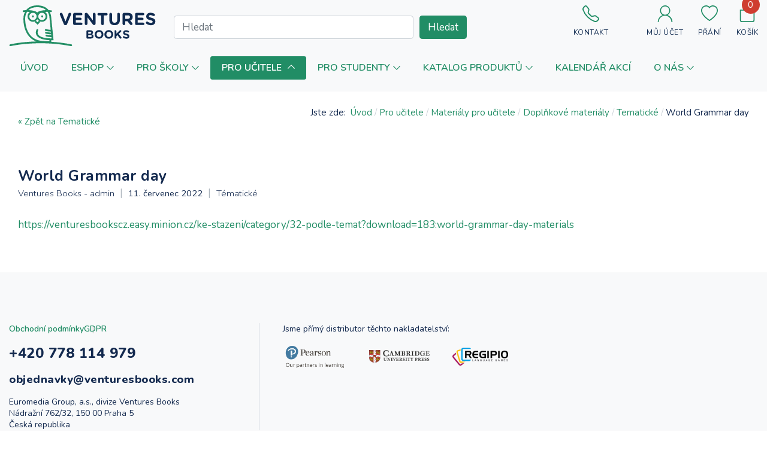

--- FILE ---
content_type: text/html; charset=utf-8
request_url: https://www.venturesbooks.cz/pro-ucitele/materialy-pro-ucitele/doplnkove-materialy/tematicke/world-grammar-day
body_size: 172731
content:
<!DOCTYPE html>
<html xmlns="http://www.w3.org/1999/xhtml" xml:lang="cs-cz" lang="cs-cz" dir="ltr">

<head>
  
  <base href="https://www.venturesbooks.cz/pro-ucitele/materialy-pro-ucitele/doplnkove-materialy/tematicke/world-grammar-day" />
	<meta http-equiv="content-type" content="text/html; charset=utf-8" />
	<meta name="keywords" content="učebnice angličtiny, výuka angličtiny, obchodní angličtina, anglické knihy, maturita z angličtiny, anglická literatura, anglická beletrie" />
	<meta name="author" content="Ventures Books - admin" />
	<meta name="description" content="Dodáváme veškeré učebnice klasické i obchodní angličtiny od Pearson, Oxford, Cambridge a dalších. Jsme Váš partner na poli cizojazyčné literatury." />
	<meta name="generator" content="Primaton CZ s.r.o. pro Euromedia Group, a.s., divize Ventures Books | www.venturesbooks.cz" />
	<title>World Grammar day</title>
	<link href="/images/vb_logo_mobile_114px.png" rel="icon" type="image/x-icon" />
	<link href="https://www.venturesbooks.cz/pro-ucitele/materialy-pro-ucitele/doplnkove-materialy/tematicke/world-grammar-day" rel="canonical" />
	<link href="https://www.venturesbooks.cz/components/com_onepage/themes/extra/jquery-ui/jquery-ui.min.css?opcver=2Z0Z442Z2887Z250424" rel="stylesheet" type="text/css" />
	<link href="https://www.venturesbooks.cz/components/com_onepage/themes/extra/jquery-ui/jquery-ui.theme.css?opcver=2Z0Z442Z2887Z250424" rel="stylesheet" type="text/css" />
	<link href="/plugins/system/jce/css/content.css?aa754b1f19c7df490be4b958cf085e7c" rel="stylesheet" type="text/css" />
	<link href="/plugins/system/jcemediabox/css/jcemediabox.min.css?694e8c6cd10a5c458a4efb27d8ee5c83" rel="stylesheet" type="text/css" />
	<link href="https://fonts.googleapis.com/css?family=Nunito%3A200%2C200i%2C300%2C300i%2C400%2C400i%2C600%2C600i%2C700%2C700i%2C800%2C800i" rel="stylesheet" type="text/css" />
	<link href="/plugins/system/t4/themes/base/vendors/font-awesome5/css/all.min.css" rel="stylesheet" type="text/css" />
	<link href="/plugins/system/t4/themes/base/vendors/font-awesome/css/font-awesome.min.css" rel="stylesheet" type="text/css" />
	<link href="/plugins/system/t4/themes/base/vendors/icomoon/css/icomoon.css" rel="stylesheet" type="text/css" />
	<link href="/templates/t4_blank/js/owl-carousel/owl.carousel.min.css" rel="stylesheet" type="text/css" />
	<link href="/templates/t4_blank/js/owl-carousel/owl.theme.default.min.css" rel="stylesheet" type="text/css" />
	<link href="/templates/t4_blank/css/acm.css" rel="stylesheet" type="text/css" />
	<link href="/templates/t4_blank/acm/spotlight/css/style.css" rel="stylesheet" type="text/css" />
	<link href="/components/com_virtuemart/assets/css/vm-bs3-common.css?vmver=231eeb70" rel="stylesheet" type="text/css" />
	<link href="https://www.venturesbooks.cz/modules/mod_virtuemart_ajax_search_pro/css/mod_vm_ajax_search.css" rel="stylesheet" type="text/css" />
	<link href="/components/com_virtuemart/assets/css/jquery.fancybox-1.3.4.css?vmver=231eeb70" rel="stylesheet" type="text/css" />
	<link href="/media/sourcecoast/css/sc_bootstrap5.css" rel="stylesheet" type="text/css" />
	<link href="/media/sourcecoast/css/fontawesome/css/font-awesome.min.css" rel="stylesheet" type="text/css" />
	<link href="/media/sourcecoast/css/common.css" rel="stylesheet" type="text/css" />
	<link href="/media/sourcecoast/themes/sclogin/default.css" rel="stylesheet" type="text/css" />
	<link href="/templates/t4_blank/local/css/template.css" rel="stylesheet" type="text/css" />
	<link href="/media/t4/css/9-sub.css" rel="stylesheet" type="text/css" />
	<link href="/templates/t4_blank/local/css/custom.css?r=536" rel="stylesheet" type="text/css" />
	<style type="text/css">
.dj-hideitem, li.item-896, li.item-899, li.item-925, li.item-928, li.item-897, li.item-898 { display: none !important; }

 div.res_a_s {
  max-height: 75%;  
 }	 


 div.vmlpsearch ajax_srch {
  max-height: 40px;  
 }	 


	div#vm_ajax_search_results2295 {
	   position: relative;
	   z-index: 999;  width: 50%;
		   
	}
	
	</style>
	<script type="application/json" class="joomla-script-options new">{"csrf.token":"b04c203fd00524d24960c4379245f988","system.paths":{"root":"","base":""}}</script>
	<script src="/components/com_onepage/themes/extra/jquery-ui/jquery-1.11.2.min.js?opcver=2Z0Z442Z2887Z250424" type="text/javascript"></script>
	<script src="//code.jquery.com/jquery-migrate-1.2.1.min.js" type="text/javascript"></script>
	<script src="//code.jquery.com/jquery-migrate-1.2.1.min.js?defer=true" type="text/javascript" defer="defer"></script>
	<script src="/components/com_onepage/themes/extra/jquery-ui/jquery-ui.min.js?opcver=2Z0Z442Z2887Z250424" type="text/javascript"></script>
	<script src="//www.venturesbooks.cz/components/com_virtuemart/assets/js/jquery.noconflict.js" type="text/javascript"></script>
	<script src="/plugins/system/jcemediabox/js/jcemediabox.min.js?1f7b0a303a8f99b234bb0a0914bb82ad" type="text/javascript"></script>
	<script src="/plugins/system/t4/themes/base/vendors/bootstrap/js/bootstrap.bundle.js" type="text/javascript"></script>
	<script src="/plugins/system/t4/admin/assets/js/palettes_v2.js" type="text/javascript"></script>
	<script src="/templates/t4_blank/js/template.js" type="text/javascript"></script>
	<script src="/plugins/system/t4/themes/base/js/base.js?1" type="text/javascript"></script>
	<script src="/templates/t4_blank/js/owl-carousel/owl.carousel.min.js" type="text/javascript"></script>
	<script src="/media/system/js/core.js?1" type="text/javascript"></script>
	<script src="/components/com_virtuemart/assets/js/vmsite.js?vmver=231eeb70" type="text/javascript"></script>
	<script src="/components/com_virtuemart/assets/js/dynupdate.js?vmver=231eeb70" type="text/javascript"></script>
	<script src="https://www.venturesbooks.cz/modules/mod_virtuemart_ajax_search_pro/js/vmajaxsearch.js" type="text/javascript"></script>
	<script src="https://www.venturesbooks.cz/modules/mod_virtuemart_ajax_search_pro/js/keepalivedefaults.js" type="text/javascript"></script>
	<script src="/components/com_virtuemart/assets/js/fancybox/jquery.fancybox-1.3.4.2.pack.js?vmver=1.3.4.2" type="text/javascript"></script>
	<script src="/components/com_virtuemart/assets/js/vmprices.js?vmver=231eeb70" type="text/javascript"></script>
	<script src="/modules/mod_virtuemart_cart/assets/js/update_cart.js?vmver=231eeb70" type="text/javascript"></script>
	<script src="/plugins/system/t4/themes/base/js/megamenu.js" type="text/javascript"></script>
	<script type="text/javascript">
jQuery(function($){ initTooltips(); $("body").on("subform-row-add", initTooltips); function initTooltips (event, container) { container = container || document;$(container).find(".hasTooltip").tooltip({"html": true,"container": "body"});} });jQuery(document).ready(function(){WfMediabox.init({"base":"\/","theme":"standard","width":"","height":"","lightbox":0,"shadowbox":0,"icons":1,"overlay":1,"overlay_opacity":0,"overlay_color":"","transition_speed":300,"close":2,"scrolling":"fixed","labels":{"close":"Zav\u0159\u00edt","next":"Dal\u0161\u00ed","previous":"P\u0159edchoz\u00ed","cancel":"Storno","numbers":"{{numbers}}","numbers_count":"{{current}} z {{total}}","download":"St\u00e1hnout"}});});
/* <![CDATA[ */
  // global variable for js
   
          var search_timer = new Array(); 
		  var search_has_focus = new Array(); 
		  var op_active_el = null;
		  var op_active_row = null;
          var op_active_row_n = parseInt("0");
		  var ok=true; 
		  var op_last_request = ""; 
          var op_process_cmd = "href"; 
		  var op_controller = ""; 
		  var op_lastquery = "";
		  var op_maxrows = 24; 
		  var op_lastinputid = "vm_ajax_search_search_str2295";
		  var op_currentlang = "cz";
		  var op_lastmyid = "295"; 
		  var op_ajaxurl = "https://www.venturesbooks.cz/index.php";
		  var op_leftID = ""; 
		  var op_order_by = "";
		  var op_resize_component = "0"; 
		  var op_ajax_debug = "0"; 
		  var op_componentID = ""; 
		  var op_rightID = ""; 
		  var op_childhandling = "0";
		  var op_min_chars = "3";
		  var op_savedtext = new Array(); 
		  var op_results_width = "50%px"; 
		  var op_cat_search = "0"; 
		   var op_loaderimg = "https://www.venturesbooks.cz/modules/mod_virtuemart_ajax_search_pro/css/loadingcircle.gif"; 
		  var op_hide_query = "";
		  	
		  var ajax_options = '&option=com_rupsearch&view=search&format=opchtml&nosef=1&tmpl=component&op_childhandling=0&internal_caching=0&layout=dropdown'; 
		  
 
 
 
  // global variable for js
  
   
   search_timer[295] = null; 
   search_has_focus[295] = false; 
  
  
  
   
   
  
   
   
  
/* ]]> */
   
   
  if (typeof jfbcJQuery == "undefined") jfbcJQuery = jQuery;jQuery(document).ready(function($) {
   $('#login-modal').on('show.bs.modal', function() {
       $('body').addClass('modal-open');
       $('.modalTooltip').each(function(){;
           var attr = $(this).attr('data-placement');
           if ( attr === undefined || attr === false ) $(this).attr('data-placement', 'auto-dir top-left')
       });
       $('.modalTooltip').tooltip({'html': true, 'container': '#login-modal'});
   }).on('shown.bs.modal', function() {
       var modalHeight = $('div.modal:visible').outerHeight(true),
           modalHeaderHeight = $('div.modal-header:visible').outerHeight(true),
           modalBodyHeightOuter = $('div.modal-body:visible').outerHeight(true),
           modalBodyHeight = $('div.modal-body:visible').height(),
           modalFooterHeight = $('div.modal-footer:visible').outerHeight(true),
           padding = document.getElementById('login-modal').offsetTop,
           maxModalHeight = ($(window).height()-(padding*2)),
           modalBodyPadding = (modalBodyHeightOuter-modalBodyHeight),
           maxModalBodyHeight = maxModalHeight-(modalHeaderHeight+modalFooterHeight+modalBodyPadding);
       if (modalHeight > maxModalHeight){;
           $('.modal-body').css({'max-height': maxModalBodyHeight, 'overflow-y': 'auto'});
       }
   }).on('hide.bs.modal', function () {
       $('body').removeClass('modal-open');
       $('.modal-body').css({'max-height': 'initial', 'overflow-y': 'initial'});
       $('.modalTooltip').tooltip('destroy');
   });
});	var siteurl = "https://www.venturesbooks.cz/index.php";

	if (typeof Virtuemart === "undefined")
		Virtuemart = {};

	if (typeof Onepage === "undefined")
		Onepage = {};

	function refreshFreeShipping() {
		jQuery.getJSON(siteurl + "?option=com_free_shipping_info&ro_sess=1",
			function (datas, textStatus) {
				jQuery('.freeShippingInfo').html(datas.msg);
			}
		);
	}

	jQuery(document).ready(function ($) {
		jQuery(document).off("updateVirtueMartCartModule", "body", refreshFreeShipping);
		jQuery(document).on("updateVirtueMartCartModule", "body", refreshFreeShipping);
	});
			if (typeof addOpcTriggerer !== 'undefined') {
		addOpcTriggerer('callAfterAjax', 'refreshFreeShipping()'); 
		}
		//<![CDATA[ 
if (typeof Virtuemart === "undefined"){
	var Virtuemart = {};}
var vmSiteurl = 'https://www.venturesbooks.cz/' ;
Virtuemart.vmSiteurl = vmSiteurl;
var vmLang = '&lang=cz';
Virtuemart.vmLang = vmLang; 
var vmLangTag = 'cz';
Virtuemart.vmLangTag = vmLangTag;
var Itemid = '&Itemid=762';
Virtuemart.addtocart_popup = "1" ; 
var vmCartError = Virtuemart.vmCartError = "Při aktualizaci vašeho košíku došlo k chybě";
var usefancy = true; //]]>

	</script>


  <!--[if lt IE 9]>
    <script src="/media/jui/js/html5.js"></script>
  <![endif]-->
  <meta name="viewport"  content="width=device-width, initial-scale=1, maximum-scale=1, user-scalable=yes"/>
  <style  type="text/css">
    @-webkit-viewport   { width: device-width; }
    @-moz-viewport      { width: device-width; }
    @-ms-viewport       { width: device-width; }
    @-o-viewport        { width: device-width; }
    @viewport           { width: device-width; }
  </style>
  <meta name="HandheldFriendly" content="true"/>
  <meta name="apple-mobile-web-app-capable" content="YES"/>
  <!-- //META FOR IOS & HANDHELD -->
  <script src="/templates/t4_blank/js/custom_cz.js" type="text/javascript"></script><link rel="apple-touch-icon" sizes="180x180" href="/templates/t4_blank/images/favicon/apple-touch-icon.png">
<link rel="icon" type="image/png" sizes="32x32" href="/templates/t4_blank/images/favicon/favicon-32x32.png">
<link rel="icon" type="image/png" sizes="16x16" href="/templates/t4_blank/images/favicon/favicon-16x16.png">
<link rel="manifest" href="/templates/t4_blank/images/favicon/site.webmanifest">
<link rel="mask-icon" href="/templates/t4_blank/images/favicon/safari-pinned-tab.svg" color="#5bbad5">
<link rel="shortcut icon" href="/templates/t4_blank/images/favicon/favicon.ico">
<meta name="msapplication-TileColor" content="#ffc40d">
<meta name="msapplication-config" content="/templates/t4_blank/images/favicon/browserconfig.xml">
<meta name="theme-color" content="#ff0000">
<!-- //FAVICON -->
<!-- Google Tag Manager DataLayer V.3.1.0 from Minion -->
<script type="text/javascript">
window.dataLayer = window.dataLayer || [];
function gtag(){dataLayer.push(arguments);}
</script>
<!-- End Google Tag Manager Datalayer -->
<!-- Google Tag Manager JS V.3.1.0 from Minion -->
<script type="text/javascript">
(function(w,d,s,l,i){w[l]=w[l]||[];w[l].push({
'gtm.start':new Date().getTime(),event:'gtm.js'});var f=d.getElementsByTagName(s)[0],
	j=d.createElement(s),dl=l!='dataLayer'?'&l='+l:'';
	j.async=true;j.src='https://www.googletagmanager.com/gtm.js?id='+i+dl;f.parentNode.insertBefore(j,f);
})(window,document,'script','dataLayer','GTM-MCJSDR5');
</script>
<!-- End Google Tag Manager JS --></head>

<body class="site-default navigation-default theme-default layout-default nav-breakpoint-xl navigation-hide com_content view-article item-762"><div id="loginMessageDiv" class="info_message" style="display: none;">Pro uložení do oblíbených produktů se prosím nejdříve přihlašte.</div><div id="addMessageDiv" class="info_message" style="display: none;">Produkt byl přidán do oblíbených produktů.</div><div id="removeMessageDiv" class="info_message" style="display: none;">Produkt byl odstraněn z oblíbených produktů.</div><!-- Google Tag Manager iframe V.3.1.0 from Minion -->
<noscript><iframe src="https://www.googletagmanager.com/ns.html?id=GTM-MCJSDR5" height="0" width="0" style="display:none;visibility:hidden"></iframe></noscript>
<!-- End Google Tag Manager iframe -->
  <div class="t4-wrapper">
    
    <div class="t4-wrapper-inner">
      <div class="t4-content">
        <div class="t4-content-inner">
          
          
<div id="t4-section-1" class="t4-section"><!-- Def SVG's -->
<svg aria-hidden="true" class="mj-sr-only venturesbooks-icons" style="width: 0px;height: 0px;display: block;" version="1.1"
     xmlns="https://www.w3.org/2000/svg" xmlns:xlink="https://www.w3.org/1999/xlink">
    <!-- chevron-right -->
    <defs>
        <symbol id="att-icon-chevron-right" viewBox="0 0 18 28">
            <path d="M0.738729 2.25061C0.334289 2.64337 0.334289 3.29263 0.738729 3.68539L10.6214 13.2826C11.0258 13.6754 11.0258 14.3246 10.6214 14.7174L0.738728 24.3146C0.334289 24.7074 0.334289 25.3566 0.738728 25.7494L2.35961 27.3235C2.74763 27.7003 3.36493 27.7003 3.75295 27.3235L16.7339 14.7174C17.1384 14.3246 17.1384 13.6754 16.7339 13.2826L3.75295 0.676548C3.36493 0.299737 2.74763 0.299736 2.35961 0.676548L0.738729 2.25061Z"/>
        </symbol>
    </defs>
    <!-- calendar -->
    <defs>
        <symbol id="att-icon-calendar" viewBox="0 0 18 20">
            <path d="M3,20c-0.6,0-1-0.2-1.4-0.6C1.2,19,1,18.5,1,18V4c0-0.5,0.2-1,0.6-1.4S2.5,2,3,2h1V0h2v2h8V0h2v2h1
                  c0.6,0,1,0.2,1.4,0.6C18.8,3,19,3.5,19,4v14c0,0.5-0.2,1-0.6,1.4C18,19.8,17.6,20,17,20H3z M3,18h14V8H3V18z M3,6h14V4H3V6z M10,12
                  c-0.3,0-0.5-0.1-0.7-0.3C9.1,11.5,9,11.3,9,11c0-0.3,0.1-0.5,0.3-0.7C9.5,10.1,9.7,10,10,10c0.3,0,0.5,0.1,0.7,0.3
                  c0.2,0.2,0.3,0.4,0.3,0.7c0,0.3-0.1,0.5-0.3,0.7C10.5,11.9,10.3,12,10,12z M6,12c-0.3,0-0.5-0.1-0.7-0.3C5.1,11.5,5,11.3,5,11
                  c0-0.3,0.1-0.5,0.3-0.7C5.5,10.1,5.7,10,6,10c0.3,0,0.5,0.1,0.7,0.3C6.9,10.5,7,10.7,7,11c0,0.3-0.1,0.5-0.3,0.7
                  C6.5,11.9,6.3,12,6,12z M14,12c-0.3,0-0.5-0.1-0.7-0.3C13.1,11.5,13,11.3,13,11c0-0.3,0.1-0.5,0.3-0.7c0.2-0.2,0.4-0.3,0.7-0.3
                  c0.3,0,0.5,0.1,0.7,0.3c0.2,0.2,0.3,0.4,0.3,0.7c0,0.3-0.1,0.5-0.3,0.7C14.5,11.9,14.3,12,14,12z M10,16c-0.3,0-0.5-0.1-0.7-0.3
                  C9.1,15.5,9,15.3,9,15c0-0.3,0.1-0.5,0.3-0.7C9.5,14.1,9.7,14,10,14c0.3,0,0.5,0.1,0.7,0.3c0.2,0.2,0.3,0.4,0.3,0.7
                  c0,0.3-0.1,0.5-0.3,0.7C10.5,15.9,10.3,16,10,16z M6,16c-0.3,0-0.5-0.1-0.7-0.3C5.1,15.5,5,15.3,5,15c0-0.3,0.1-0.5,0.3-0.7
                  C5.5,14.1,5.7,14,6,14c0.3,0,0.5,0.1,0.7,0.3C6.9,14.5,7,14.7,7,15c0,0.3-0.1,0.5-0.3,0.7C6.5,15.9,6.3,16,6,16z M14,16
                  c-0.3,0-0.5-0.1-0.7-0.3C13.1,15.5,13,15.3,13,15c0-0.3,0.1-0.5,0.3-0.7c0.2-0.2,0.4-0.3,0.7-0.3c0.3,0,0.5,0.1,0.7,0.3
                  c0.2,0.2,0.3,0.4,0.3,0.7c0,0.3-0.1,0.5-0.3,0.7C14.5,15.9,14.3,16,14,16z"/>
        </symbol>
    </defs>
    <!-- facebook -->
    <defs>
        <symbol id="att-icon-facebook" viewBox="0 0 34 34">
            <path d="M34,17.1c0,8.6-6.2,15.7-14.4,16.9V22.1h4l0.8-5h-4.7v-3.2c0-1.4,0.7-2.7,2.8-2.7h2.1V7c0,0-1.9-0.3-3.8-0.3
                  c-3.8,0-6.4,2.4-6.4,6.7v3.7H10v5h4.3V34C6.2,32.8,0,25.7,0,17.1C0,7.7,7.6,0,17,0C26.4,0,34,7.7,34,17.1z"/>
        </symbol>
    </defs>
    <!-- instagram -->
    <defs>
        <symbol id="att-icon-instagram" viewBox="0 0 34 34">
            <path d="M17,8.2c4.8,0,8.7,3.9,8.7,8.7c0,4.9-3.9,8.7-8.7,8.7c-4.9,0-8.7-3.9-8.7-8.7C8.3,12.2,12.2,8.2,17,8.2z
                  M17,22.7c3.1,0,5.6-2.5,5.6-5.7c0-3.1-2.5-5.6-5.6-5.6c-3.2,0-5.7,2.5-5.7,5.6C11.3,20.1,13.9,22.7,17,22.7z M28.1,7.9
                  c0-1.1-0.9-2-2-2c-1.1,0-2,0.9-2,2c0,1.1,0.9,2,2,2C27.2,10,28.1,9.1,28.1,7.9z M33.9,10c0.2,2.8,0.2,11.2,0,14
                  c-0.2,2.7-0.8,5.1-2.7,7.1c-2,2-4.4,2.6-7.1,2.7c-2.8,0.2-11.2,0.2-14,0c-2.7-0.2-5.1-0.8-7.1-2.7c-2-2-2.6-4.4-2.7-7.1
                  C0,21.2,0,12.8,0.1,10c0.2-2.7,0.8-5.2,2.7-7.1c2-2,4.4-2.6,7.1-2.7C12.8,0,21.2,0,24,0.1c2.7,0.2,5.2,0.8,7.1,2.7
                  C33.1,4.8,33.7,7.2,33.9,10z M30.2,27c0.9-2.2,0.7-7.5,0.7-10c0-2.4,0.2-7.7-0.7-10c-0.6-1.4-1.7-2.7-3.2-3.2
                  c-2.3-0.9-7.6-0.7-10-0.7c-2.5,0-7.8-0.2-10,0.7C5.5,4.4,4.4,5.5,3.8,6.9c-0.9,2.3-0.7,7.6-0.7,10c0,2.5-0.2,7.8,0.7,10
                  c0.6,1.5,1.7,2.7,3.3,3.3c2.2,0.9,7.5,0.7,10,0.7c2.4,0,7.7,0.2,10-0.7C28.5,29.6,29.7,28.5,30.2,27z"/>
        </symbol>
    </defs>
    <!-- user regular -->
    <defs>
        <symbol id="att-icon-user" viewBox="0 0 448 512"> <!-- 19x22 -->
            <path d="M313.6 304c-28.7 0-42.5 16-89.6 16-47.1 0-60.8-16-89.6-16C60.2 304 0 364.2 0 438.4V464c0 26.5 21.5 48 48 48h352c26.5 0 48-21.5 48-48v-25.6c0-74.2-60.2-134.4-134.4-134.4zM400 464H48v-25.6c0-47.6 38.8-86.4 86.4-86.4 14.6 0 38.3 16 89.6 16 51.7 0 74.9-16 89.6-16 47.6 0 86.4 38.8 86.4 86.4V464zM224 288c79.5 0 144-64.5 144-144S303.5 0 224 0 80 64.5 80 144s64.5 144 144 144zm0-240c52.9 0 96 43.1 96 96s-43.1 96-96 96-96-43.1-96-96 43.1-96 96-96z"/>
        </symbol>
    </defs>
    <!-- user solid -->
    <defs>
        <symbol id="att-icon-user-solid" viewBox="0 0 448 512"> <!-- 19x22 -->
            <path d="M224 256c70.7 0 128-57.3 128-128S294.7 0 224 0 96 57.3 96 128s57.3 128 128 128zm89.6 32h-16.7c-22.2 10.2-46.9 16-72.9 16s-50.6-5.8-72.9-16h-16.7C60.2 288 0 348.2 0 422.4V464c0 26.5 21.5 48 48 48h352c26.5 0 48-21.5 48-48v-41.6c0-74.2-60.2-134.4-134.4-134.4z"/>
        </symbol>
    </defs>
    <!-- search -->
    <defs>
        <symbol id="att-icon-search" viewBox="0 0 34 34">
            <path d="M26.8,26L22,21.1c1.3-1.5,2.1-3.5,2.1-5.6c0-4.7-3.8-8.5-8.5-8.5C10.8,7,7,10.8,7,15.5s3.8,8.5,8.5,8.5
                  c2.1,0,4.1-0.8,5.6-2.1l4.9,4.9c0.1,0.1,0.3,0.2,0.4,0.2s0.3-0.1,0.4-0.2C27.1,26.6,27.1,26.2,26.8,26z M8.2,15.5
                  c0-4,3.3-7.3,7.3-7.3s7.3,3.3,7.3,7.3s-3.3,7.3-7.3,7.3C11.5,22.9,8.2,19.6,8.2,15.5z"/>
        </symbol>
    </defs>
    <!-- language -->
    <defs>
        <symbol id="att-icon-language" viewBox="0 0 34 34">
            <path d="M17,7C11.5,7,7,11.5,7,17s4.5,10,10,10s10-4.5,10-10S22.5,7,17,7z M26,14.4c-0.5-0.2-1,0-1.4,0.1c-0.1,0-0.2,0.1-0.3,0.1
                  c-0.3-0.3-0.8-0.5-1.2-0.5c-0.3,0-0.6,0.1-0.8,0.3c-0.2,0.2-0.3,0.5-0.2,0.8c0,0.1,0.1,0.3,0.1,0.4c0,0.1,0.1,0.2,0.1,0.2
                  c0,0,0,0-0.1,0c-0.1,0-0.4,0-0.6-0.1c-0.1-0.1-0.4-0.3-0.7-0.1c-0.3,0.1-0.5,0.4-0.6,0.7c-0.1,0.5,0.2,0.8,0.4,1.1
                  c0,0,0.1,0.1,0.1,0.1c0.3,0.3,0.6,0.4,1,0.6c0,0,0.1,0,0.1,0.1c0,0,0,0.1,0,0.1c0,0.1-0.1,0.1-0.1,0.2c-0.1,0.1-0.1,0.2-0.2,0.3
                  c-0.1,0.1-0.2,0.3-0.3,0.4c-0.2,0.3-0.5,0.6-0.6,1c-0.1,0.3-0.2,0.7-0.2,1c0,0.3,0,0.5-0.1,0.7c-0.1,0.2-0.2,0.4-0.4,0.6
                  c-0.3,0.3-0.7,0.6-1,0.9c-0.2,0.2-0.6,0.3-0.8,0.1c-0.2-0.3-0.4-0.6-0.5-1.1c0-0.2,0-0.4-0.1-0.6c0-0.3,0-0.6-0.1-0.9
                  c0-0.1-0.1-0.2-0.1-0.3c-0.1-0.2-0.1-0.3-0.1-0.4c0.1-0.5-0.1-1-0.4-1.3c-0.6-0.5-1.5-0.4-1.6-0.3c-0.4,0-0.7-0.1-1.1-0.3l-0.1,0
                  c-0.6-0.3-0.9-0.8-0.8-1.7c0.1-0.9,0.8-1.7,1.6-1.9c0.8-0.2,1.6,0,2.5,0.3c0.2,0.1,0.7,0.1,1.5,0.2l0,0c0.5,0,0.8-0.1,1.1-0.3
                  c0.3-0.2,0.3-0.5,0.3-0.5c0-0.5-0.1-0.9-0.4-1.2c-0.5-0.5-1.4-0.6-2.1-0.6c-0.2,0-0.3,0-0.5,0c-0.4,0-0.8,0.1-1.1,0c0,0-0.1,0-0.1,0
                  c0-0.1,0-0.2,0.3-0.3c0.1-0.1,0.3-0.2,0.4-0.3c0.3-0.3,0.3-0.9,0.3-1l0,0c0,0,0,0,0,0c0-0.3,0.9-0.4,1.5-0.4c0,0,0,0,0,0
                  c0.4,0,0.5-0.2,0.6-0.3c0.3-0.4,0.1-1,0.1-1.1c-0.1-0.6,0.2-1,0.2-1.1C22.8,9,25.1,11.4,26,14.4z M11.5,9.4c0,0.2,0.1,0.5,0.1,0.6
                  c0,0.1,0,0.2,0,0.3c0,0.3,0.1,0.5,0,0.8c-0.1,0.3-0.3,0.4-0.7,0.6c-0.1,0-0.1,0.1-0.2,0.1c-0.4,0.2-0.9,0.4-1.2,0.8
                  c-0.3,0.3-0.7,0.7-1,0.7c0,0-0.1,0-0.1,0C9.1,11.7,10.2,10.4,11.5,9.4z M7.7,15.6c0.4,0,1.3,0.1,1.3,0.7c0,0.5,0,0.9,0,1.4
                  c0.1,0.7,0.6,1.1,1,1.4c0.4,0.3,0.7,0.6,0.7,1c0,0.2-0.1,0.4-0.2,0.7c-0.1,0.2-0.1,0.3-0.2,0.5l0,0c-0.1,0.3-0.1,0.6-0.1,0.9
                  c0.1,0.4,0,0.7-0.1,0.8c-0.1,0.1-0.2,0.1-0.4,0.1c-1.4-1.6-2.3-3.8-2.3-6.1C7.6,16.5,7.6,16.1,7.7,15.6z M13.5,25.7
                  c0.8-0.4,2.6-1,4.2,0.7c-0.2,0-0.4,0-0.7,0C15.8,26.4,14.6,26.1,13.5,25.7z M18.4,26.3c-2.4-2.9-5.4-1-5.7-0.9
                  c-0.9-0.4-1.7-1-2.4-1.7c0.1-0.1,0.3-0.1,0.3-0.2c0.4-0.4,0.3-1.1,0.3-1.3c0-0.2,0-0.4,0.1-0.7l0,0c0-0.1,0.1-0.3,0.1-0.4
                  c0.1-0.3,0.2-0.6,0.2-1c-0.1-0.7-0.5-1.1-1-1.4c-0.4-0.3-0.7-0.6-0.8-1c0-0.4-0.1-0.8,0-1.3c0,0,0,0,0,0c0-0.7-0.7-1.2-1.8-1.3
                  c0.1-0.4,0.2-0.8,0.3-1.2c0.1,0,0.2,0.1,0.3,0.1c0,0,0,0,0,0c0.7,0,1.3-0.7,1.5-0.9c0.3-0.3,0.6-0.5,1-0.7c0.1,0,0.1-0.1,0.2-0.1
                  c0.3-0.2,0.8-0.4,1-1c0.1-0.4,0.1-0.8,0-1.1c0-0.1,0-0.1,0-0.2c0-0.4-0.1-0.7-0.2-0.9c1.1-0.7,2.2-1.1,3.5-1.3c0,0.1,0,0.2,0,0.3
                  l0,0.1c0,0.3,0,0.5-0.1,0.6c-0.1,0.1-0.3,0.1-0.4,0.2c-0.1,0-0.2,0.1-0.3,0.1c-0.4,0.2-0.8,0.4-1.1,0.7c-0.3,0.3-0.3,0.5-0.2,0.7
                  c0.1,0.1,0.2,0.2,0.3,0.2c0,0,0.1,0,0.1,0c0.1-0.1,0.2-0.2,0.2-0.4c0,0,0,0,0.1-0.1c0.2-0.2,0.6-0.4,0.9-0.6c0.1,0,0.1-0.1,0.2-0.1
                  c0.2-0.1,0.4-0.1,0.6-0.3c0.4-0.3,0.4-0.8,0.4-1.1l0,0c0-0.1,0-0.2,0-0.4c0.3,0,0.5,0,0.8,0c0.7,0,1.4,0.1,2.1,0.2
                  c-0.2,0.3-0.4,0.8-0.2,1.4c0,0,0,0,0,0c0.1,0.2,0.1,0.5,0,0.6c0,0-0.1,0-0.1,0c-0.3,0-2-0.1-2.1,0.9l0,0c0,0,0,0,0,0.1
                  c0,0.4-0.1,0.6-0.2,0.7c0,0.1-0.1,0.1-0.2,0.2c-0.3,0.2-0.6,0.4-0.6,0.9c0,0.3,0.2,0.5,0.5,0.6c0.4,0.1,0.9,0.1,1.3,0.1
                  c0.2,0,0.3,0,0.5,0c0.8,0,1.3,0.1,1.6,0.4c0.2,0.2,0.2,0.4,0.2,0.7c0,0-0.1,0.3-0.7,0.3l0,0c-1,0-1.3-0.1-1.3-0.1
                  c-0.8-0.2-1.8-0.5-2.8-0.3c-1.1,0.3-2,1.3-2.1,2.4c-0.1,1.1,0.3,1.9,1.1,2.3l0.1,0c0.4,0.2,0.8,0.4,1.4,0.4c0,0,0,0,0,0
                  c0.2,0,0.8-0.1,1.1,0.2c0.2,0.2,0.2,0.4,0.2,0.7c0,0.3,0.1,0.5,0.2,0.7c0,0.1,0.1,0.2,0.1,0.2c0.1,0.2,0.1,0.5,0.1,0.8
                  c0,0.2,0,0.5,0.1,0.7c0.1,0.6,0.4,1.1,0.7,1.4c0.2,0.2,0.4,0.3,0.7,0.3c0.3,0,0.6-0.1,0.9-0.3c0.4-0.3,0.8-0.6,1.1-1
                  c0.2-0.2,0.4-0.5,0.5-0.8c0.1-0.3,0.1-0.5,0.1-0.8c0-0.3,0-0.6,0.1-0.9c0.1-0.3,0.3-0.6,0.6-0.9c0.1-0.1,0.2-0.3,0.3-0.4
                  c0.1-0.1,0.2-0.2,0.2-0.4c0-0.1,0.1-0.1,0.1-0.2c0.1-0.2,0.2-0.4,0.2-0.6c0-0.1-0.1-0.2-0.3-0.3c-0.1,0-0.2-0.1-0.2-0.1
                  c-0.3-0.1-0.5-0.2-0.7-0.4c0,0-0.1-0.1-0.1-0.1C21,16.8,21,16.7,21,16.5c0-0.1,0.1-0.2,0.2-0.3c0,0,0.1,0,0.2,0.1
                  c0.2,0.2,0.8,0.3,1.1,0.2c0.2-0.1,0.4-0.2,0.5-0.4c0.1-0.3,0-0.5-0.1-0.8c0-0.1-0.1-0.2-0.1-0.3c0-0.1,0-0.2,0.1-0.3
                  c0,0,0.1-0.1,0.3-0.1c0.3,0,0.6,0.1,0.8,0.4c0.2,0.3,0.5,0.2,0.9,0c0.3-0.1,0.8-0.3,1.1-0.1c0.2,0.1,0.3,0.2,0.3,0.5
                  c0,0,0,0.1,0,0.1c0.1,0.5,0.1,0.9,0.1,1.4C26.4,21.7,22.9,25.6,18.4,26.3z"/>
            <path d="M24,19.9c-0.1,0.1-0.2,0.3-0.1,0.4c0,0.1,0,0.3-0.2,0.6c-0.2,0.4-0.4,0.5-0.5,0.5c-0.2,0-0.3,0.2-0.2,0.4
                  c0,0.1,0.2,0.2,0.3,0.2c0,0,0,0,0.1,0c0.4-0.1,0.8-0.6,0.9-0.8c0.1-0.2,0.5-0.8,0.2-1.2C24.4,19.8,24.2,19.8,24,19.9z"/>
        </symbol>
    </defs>
    <!-- cancel -->
    <defs>
        <symbol id="att-icon-cancel" viewBox="0 0 34 34">
            <path d="M26.8,26L22,21.1L17.9,17l4-4.1L26.8,8C26.9,7.9,27,7.7,27,7.6c0-0.1-0.1-0.3-0.2-0.4c-0.2-0.3-0.6-0.3-0.8,0
                  L21.1,12L17,16.1l-4.1-4L8,7.2C7.9,7.1,7.7,7,7.6,7C7.5,7,7.3,7.1,7.2,7.2C6.9,7.4,6.9,7.8,7.2,8l4.8,4.9l4.1,4.1l-4.1,4.1L7.2,26
                  C7.1,26.1,7,26.3,7,26.4c0,0.1,0.1,0.3,0.2,0.4c0.2,0.3,0.6,0.3,0.8,0l4.9-4.8l4.1-4.1l4.1,4.1l4.9,4.9c0.1,0.1,0.3,0.2,0.4,0.2
                  c0.1,0,0.3-0.1,0.4-0.2C27.1,26.6,27.1,26.2,26.8,26z"/>
        </symbol>
    </defs>
    <!-- logo babolat short -->
    <defs>
        <symbol id="att-logo-babolat-short" viewBox="0 0 100 53.5">
            <path d="M65.4,0c-2.6,0-9.8,0.3-15.7,6.1C44.5,11.2,38.4,17,36.2,19h54.4L100,0L65.4,0z M27,27.8L0,53.5l63,0
                  c0.6,0,10.3,0.4,13.7-6.6c3.3-6.7,8.1-16.3,9.4-19L27,27.8L27,27.8z M77,50.4l-0.1,0.4h0.9l-0.5,2.2h0.6l0.5-2.2h0.9l0.1-0.4
                  L77,50.4z M79.9,50.4l-0.8,2.7h0.6L80,52c0.1-0.4,0.2-0.8,0.3-1.1c0,0.3,0.1,0.7,0.1,1l0.2,1.1H81l0.7-1.1c0.2-0.3,0.4-0.7,0.6-1h0
                  c-0.1,0.4-0.1,0.8-0.2,1.1L82,53.1h0.6l0.4-2.7h-0.8l-0.7,1.1c-0.2,0.3-0.4,0.6-0.5,0.9h0c0-0.3-0.1-0.6-0.1-0.9l-0.2-1.1
                  L79.9,50.4L79.9,50.4z"/>
        </symbol>
    </defs>
    <!-- logo babolat full -->
    <defs>
        <symbol id="att-logo-babolat-full" viewBox="0 0 300 47.1">
            <path d="M96.1,8.5c-0.6,0-1.2,0.5-1.3,1.2l-6.9,28.9l18.9,0c0.5,0,1.3,0,1.9,0c0.3,0,5.4,0,7.5-0.5
                  c2.8-0.6,4.1-1.2,5.6-2.4c1.4-1,2.3-2.2,2.9-3.6l0-0.1c-0.4,2.4,0.6,4.2,2.9,5.4c0.9,0.5,2,0.8,3.3,1c1.3,0.1,6.1,0.2,6.2,0.2h1.8
                  l18.5,0l3.3-13.7c1.4-5.6-0.3-8.7-5.1-10.1c-1-0.2-2.1-0.4-3.1-0.5c-1-0.1-4.7-0.1-4.8-0.1h-15.2c-0.9,0-1.4,0.6-1.6,1.3l-0.7,2.8
                  c-0.1,0.5,0,0.8,0.2,1.1c0.1,0.2,0.4,0.3,0.6,0.3h16.8c3.3,0,4.1,1.4,3.6,3.2c-0.2,0.7-0.5,0.8-1.1,0.8h-10c-3.6,0-6.3,0.2-8,0.6
                  c-1.9,0.4-3.5,1.3-4.9,2.6c-1,0.9-1.8,2-2.2,3.1c0-3.5-4.4-6-4.8-6.2c-0.1-0.1-0.1-0.1-0.1-0.2c0-0.2,0.2-0.4,0.5-0.6
                  c0,0,1.2-0.7,2.8-2c1.5-1.3,2.5-2.8,3-4.6c0.3-1.4,0.2-2.6-0.3-3.6c-0.8-1.6-2.1-2.9-4.4-3.6c-2.6-0.8-5.8-0.9-7.7-0.9L96.1,8.5
                  L96.1,8.5z M235.4,8.6c-0.6,0-1.1,0.6-1.3,1.3l-6.9,28.7h9.5l6.8-28.6c0.1-0.4,0-0.8-0.2-1.1c-0.1-0.2-0.3-0.3-0.6-0.3L235.4,8.6
                  L235.4,8.6z M276.5,8.6c-0.6,0-1.1,0.4-1.3,1.1l-0.9,3.7c-0.1,0.4-0.1,0.8,0.1,1.1c0.1,0.2,0.3,0.3,0.6,0.3h3.4
                  c0.1,0,0.3,0.1,0.4,0.2c0.2,0.2,0.1,0.5,0.1,0.8l-5.4,22.8h9.9l5.4-22.8c0.1-0.7,0.5-1.1,1-1.1h8c0.5,0,1.1-0.6,1.3-1.3l0.8-3.5
                  c0.1-0.4,0.1-0.8-0.1-1.1c-0.1-0.2-0.4-0.3-0.6-0.3L276.5,8.6L276.5,8.6z M167.1,8.7c-0.6,0-1.1,0.6-1.3,1.3l-6.9,28.7
                  c0,0,15.1,0,19.8,0c6.2,0,12.9-0.7,14.7-7.3c0.3-1.2,1.5-6.5,1.5-6.5c1.4-5.4-0.1-8.6-5-10.1c-1-0.3-2-0.4-3.1-0.5
                  c-1-0.1-4.7-0.1-4.8-0.1h-7.9l1-4.2c0.1-0.4,0-0.8-0.2-1.1c-0.1-0.2-0.3-0.3-0.6-0.3L167.1,8.7L167.1,8.7z M105.9,14h5.9
                  c2.6,0,5.7,0.4,4.9,3.2c-0.3,1.2-1.1,2.2-2.8,2.9c-0.7,0.3-1.3,0.5-2,0.6c-0.7,0.1-2.3,0.1-2.3,0.1h-5.4c-0.2,0-0.3-0.1-0.4-0.2
                  c-0.2-0.2-0.2-0.4-0.1-0.7l1.2-4.9C105,14.4,105.5,14,105.9,14L105.9,14z M213.8,14.1c-5.6,0-10.2,0-13,2c-3.1,2.2-3.4,4.6-4,7.2
                  c0,0-1.1,4.3-1.9,7.9c-0.8,3.5,1.7,7.4,11.1,7.4l5.7,0c4.7,0.1,9.3,0.1,12.1-1.6c2.4-1.5,3.3-3.9,3.8-5.7c0.3-1.1,1.9-7.9,1.9-7.9
                  c0.6-2.6,0.4-4.4-1.2-6.2c-2.1-2.3-4.1-3.1-14-3.1L213.8,14.1L213.8,14.1z M247.1,14.3c-0.9,0-1.4,0.6-1.6,1.3l-0.7,2.8
                  c-0.1,0.5,0,0.8,0.2,1.1c0.1,0.2,0.4,0.3,0.6,0.3h17c3.3,0,4.1,1.4,3.6,3.2c-0.2,0.7-0.5,0.8-1.1,0.8h-10.2c-3.6,0-6.3,0.2-8,0.6
                  c-1.9,0.4-3.5,1.3-4.9,2.6c-1.4,1.3-2.3,2.8-2.7,4.4c-0.6,2.7,0.3,4.7,2.7,6c0.9,0.5,2,0.8,3.3,1c1.3,0.1,6,0.2,6.2,0.2l20.3,0
                  l3.2-13.7c1.5-5.3-0.2-8.7-5-10.1c-1-0.2-2.1-0.4-3.1-0.5c-1-0.1-4.7-0.1-4.8-0.1L247.1,14.3L247.1,14.3z M210.8,20.7h2.2
                  c5.2,0,6,0.3,7.2,1.6c1,1.1,0.7,2.2,0.3,3.8l-0.1,0.4l-0.1,0.6c-0.4,1.6-0.6,2.8-2.3,3.8c-1.4,0.9-3.5,0.9-5.9,0.8l-1.3,0
                  c-3,0-5.1,0-6.4-1.1c-1.2-1.1-1.1-1.8-0.4-4.4c0.7-2.8,0.8-3.5,2.4-4.7C207.4,20.9,208.9,20.7,210.8,20.7L210.8,20.7z M172.5,20.7
                  h6.5c0.1,0,1.7,0,2.1,0.1c0.5,0,0.9,0.1,1.4,0.2c2.1,0.6,2.9,2.2,2.2,4.6c0,0-0.5,2.4-0.7,2.9c-0.8,3-3.7,3.3-6.5,3.3h-7.7
                  L172.5,20.7L172.5,20.7z M103,26.4h4.8c1.1,0,3.1,0,4.6,0.6c1.2,0.6,1.7,1.4,1.4,2.6c-0.3,1.2-1.2,2.2-2.9,2.9
                  c-0.7,0.3-1.4,0.4-2.1,0.5c-0.7,0.1-2.3,0.1-2.3,0.1c-0.5,0-5.3,0-5.3,0c-0.2,0-0.3-0.1-0.4-0.2c-0.2-0.2-0.2-0.4-0.1-0.7l1.2-4.9
                  C102,26.8,102.4,26.4,103,26.4L103,26.4z M139,29.2h10.4c0.1,0,0.3,0.1,0.3,0.2c0.2,0.2,0.2,0.5,0.1,0.9l-0.5,2
                  c-0.1,0.6-0.6,1.1-1,1.1h-10.1c-1.8,0-2.6,0-3.2-0.4c-0.6-0.3-0.9-0.9-0.7-1.6c0.2-0.6,0.5-1.2,1.2-1.6
                  C136.3,29.3,137,29.2,139,29.2L139,29.2z M253.6,29.2H264c0.1,0,0.3,0.1,0.4,0.2c0.2,0.2,0.2,0.5,0.1,0.9l-0.5,2
                  c-0.1,0.6-0.6,1.1-1,1.1H253c-1.8,0-2.6,0-3.2-0.4c-0.6-0.3-0.9-0.9-0.7-1.6c0.1-0.6,0.5-1.2,1.2-1.6
                  C250.9,29.3,251.7,29.2,253.6,29.2L253.6,29.2z M288.4,36.1l-0.1,0.4h0.9l-0.5,2.1h0.6l0.5-2.1h0.9l0.1-0.4H288.4z M291.2,36.1
                  l-0.8,2.5h0.5l0.3-1c0.1-0.3,0.2-0.7,0.3-1.1c0,0.3,0.1,0.7,0.1,1l0.2,1.1h0.4l0.7-1.1c0.2-0.3,0.4-0.6,0.6-1h0
                  c-0.1,0.3-0.1,0.7-0.2,1.1l-0.2,1h0.5l0.4-2.5h-0.7l-0.6,1c-0.2,0.3-0.3,0.6-0.5,0.9h0c0-0.3-0.1-0.6-0.1-0.9l-0.2-1H291.2
                  L291.2,36.1z"/>
            <path d="M57.7,0C55.4,0,49,0.2,43.9,5.4c-4.7,4.5-10.1,9.6-12,11.4h47.9L88.1,0L57.7,0z M23.8,24.5L0,47.1l55.5,0
                  c0.5,0,9,0.3,12.1-5.8c2.9-5.9,7.1-14.4,8.3-16.8L23.8,24.5L23.8,24.5z M67.8,44.4l-0.1,0.4h0.8l-0.4,2h0.5l0.4-2h0.8l0.1-0.4
                  L67.8,44.4z M70.4,44.4l-0.7,2.3h0.5l0.3-0.9c0.1-0.3,0.2-0.7,0.3-1c0,0.3,0,0.6,0.1,0.9l0.2,1h0.4l0.6-1c0.2-0.3,0.4-0.6,0.5-0.9
                  h0c-0.1,0.3-0.1,0.7-0.2,1l-0.2,1h0.5l0.3-2.3h-0.7l-0.6,0.9c-0.2,0.3-0.3,0.6-0.5,0.8h0c0-0.3,0-0.5-0.1-0.8l-0.2-0.9L70.4,44.4
                  L70.4,44.4z"/>
        </symbol>
    </defs>
    <!-- owl chevron -->
    <defs>
        <symbol id="att-icon-owl-chevron" viewBox="0 0 36 74">
            <path d="M33.8937 9.05292C35.1074 7.57676 35.1074 5.44824 33.8937 3.97208L33.6147 3.63274C32.0146 1.68664 29.0354 1.68664 27.4353 3.63275L2.08879 34.4596C0.875061 35.9357 0.87506 38.0643 2.08879 39.5404L27.4353 70.3673C29.0354 72.3134 32.0146 72.3134 33.6147 70.3673L33.8937 70.0279C35.1074 68.5518 35.1074 66.4232 33.8937 64.9471L13.0038 39.5404C11.7901 38.0643 11.7901 35.9357 13.0038 34.4596L33.8937 9.05292Z"/>
        </symbol>
    </defs>
    <!-- ball -->
    <defs>
        <symbol id="att-icon-ball" viewBox="0 0 19 18">
            <path d="M8.90313 11.2717C9.17 11.1916 9.22337 11.1249 9.19668 10.9648C9.02322 10.9781 8.98319 11.1116 8.90313 11.2717ZM11.9187 10.9648C11.9587 11.0315 11.9988 11.0982 12.0388 11.1649C12.0922 11.0849 12.1322 11.0182 12.1055 10.9248C12.0521 10.9514 11.9854 10.9514 11.9187 10.9648ZM11.5584 9.89733C11.5184 9.95071 11.4917 10.0174 11.5184 10.0975C11.6118 10.3377 11.7052 10.5778 11.8253 10.8047C11.8386 10.818 11.8386 10.8314 11.852 10.8447C11.8253 10.5245 11.7986 10.2176 11.7586 9.91068C11.7452 9.91068 11.7319 9.89733 11.7185 9.89733C11.6919 9.88399 11.6518 9.87065 11.6251 9.87065C11.5985 9.87065 11.5851 9.88399 11.5584 9.89733ZM10.0373 9.60378C10.0373 9.61713 10.064 9.65715 10.0773 9.65715C10.104 9.65715 10.144 9.64381 10.144 9.63047C10.1574 9.5771 10.144 9.52372 10.144 9.47035C10.1307 9.47035 10.1174 9.45701 10.104 9.45701C10.0773 9.51038 10.0506 9.56375 10.0373 9.60378ZM12.1589 9.16346C12.1188 9.0834 12.0922 9.03002 12.0521 8.97665C12.0254 9.05671 11.9988 9.12343 12.1589 9.16346ZM12.4124 8.8699C12.3724 8.7765 12.3724 8.7765 12.2656 8.74981C12.319 8.78984 12.359 8.82987 12.4124 8.8699ZM8.82307 8.81653C8.94316 8.92328 8.94316 8.92328 8.94316 9.03002C9.02322 9.00334 9.10328 9.00334 9.12996 8.89659C8.96985 8.82987 8.9565 8.72313 9.0499 8.56301C8.88979 8.62973 8.8631 8.73647 8.82307 8.81653ZM11.9854 8.6831C12.0121 8.60304 11.9721 8.57635 11.8787 8.56301C11.8787 8.65641 11.9054 8.6831 11.9854 8.6831ZM14.8409 8.26946C14.8675 8.29615 14.9209 8.29615 14.9876 8.30949C14.961 8.22943 14.9476 8.17606 14.9209 8.12268C14.8142 8.16271 14.7875 8.21609 14.8409 8.26946ZM14.6407 8.02928C14.6541 8.096 14.6541 8.14937 14.6674 8.21609C14.6807 8.21609 14.7074 8.21609 14.7208 8.21609C14.7208 8.14937 14.7074 8.096 14.7074 8.02928C14.6807 8.02928 14.6541 8.02928 14.6407 8.02928ZM9.34346 9.81727C9.51692 9.77724 9.67704 9.73721 9.86384 9.68384C9.66369 9.05671 9.43686 8.48295 9.15665 7.92254C9.21002 8.54967 9.27674 9.1768 9.34346 9.81727ZM10.5977 7.61564C10.6244 7.66901 10.6644 7.72239 10.7045 7.76242C10.8379 7.90919 10.9446 8.06931 11.0514 8.22943C11.2515 8.52298 11.4383 8.84322 11.6251 9.13677C11.5317 8.66976 11.425 8.20274 11.2782 7.73573C11.2382 7.72239 11.2115 7.70904 11.1982 7.68236C11.1715 7.64233 11.1448 7.6023 11.1314 7.54893C10.9446 7.57561 10.7845 7.6023 10.5977 7.61564ZM14.3739 7.33544C14.3071 7.53558 14.4539 7.68236 14.4939 7.85582C14.4939 7.86916 14.5473 7.88251 14.5607 7.86916C14.5873 7.85582 14.614 7.82913 14.6274 7.80245C14.6407 7.77576 14.6274 7.73573 14.614 7.70905C14.5473 7.57561 14.4939 7.42884 14.4139 7.28206C14.3872 7.32209 14.3739 7.33544 14.3739 7.33544ZM14.7341 6.68162C14.7341 6.69496 14.7475 6.72165 14.7741 6.76168C14.8008 6.7083 14.8142 6.69496 14.8142 6.66827C14.8142 6.65493 14.8008 6.64159 14.7875 6.62824C14.7608 6.65493 14.7341 6.66827 14.7341 6.68162ZM8.72967 17.1427C8.75636 17.0893 8.80973 17.0893 8.84976 17.076C8.87644 17.0626 8.90313 17.0493 8.91647 17.0893C8.92982 17.116 8.91647 17.156 8.87644 17.156C8.8631 17.156 8.83641 17.156 8.82307 17.156C8.78304 17.156 8.75636 17.156 8.72967 17.1427ZM9.10328 17.116C9.04991 16.9959 9.0499 16.9692 9.18334 16.9426C9.33011 16.9025 9.43686 16.7958 9.58363 16.7691C9.63701 16.7557 9.67704 16.7557 9.73041 16.7557C9.77044 16.7557 9.78378 16.7691 9.78378 16.8091C9.7571 16.9292 9.8505 16.9826 9.90387 17.0626C9.91722 17.076 9.9439 17.0893 9.9439 17.116C9.93056 17.1427 9.90387 17.1427 9.89053 17.1427C9.81047 17.1427 9.73041 17.156 9.65035 17.156C9.57029 17.1694 9.47689 17.1694 9.39683 17.1694C9.33011 17.1694 9.2634 17.1694 9.19668 17.1694C9.19668 17.1694 9.19668 17.1694 9.18334 17.1694C9.14331 17.156 9.12997 17.1427 9.10328 17.116ZM11.2382 16.9159C11.1982 16.9159 11.2115 16.8892 11.2115 16.8625C11.2115 16.8225 11.2248 16.7824 11.2248 16.7424C11.2248 16.7024 11.2515 16.6757 11.2916 16.6757C11.3183 16.6757 11.3316 16.689 11.3183 16.7157C11.2916 16.7691 11.2916 16.8091 11.2916 16.8758C11.2916 16.9025 11.2782 16.9159 11.2382 16.9159ZM11.0247 16.9692C10.9713 16.9559 11.0114 16.9159 11.0114 16.8892C10.998 16.8358 10.998 16.7691 10.9847 16.7157C10.9847 16.7024 10.9847 16.6757 11.0114 16.6623C11.0514 16.6757 11.0647 16.7157 11.0781 16.7557C11.0914 16.7958 11.0914 16.8358 11.1048 16.8758C11.1048 16.9025 11.1448 16.9292 11.1048 16.9559C11.0914 16.9692 11.0647 16.9692 11.038 16.9692H11.0247ZM9.91721 16.8091C9.89053 16.7424 9.91722 16.7024 9.97059 16.689C10.064 16.6623 10.1574 16.649 10.2508 16.649C10.3442 16.649 10.3175 16.7291 10.3175 16.7824C10.3175 16.8358 10.2908 16.8758 10.3575 16.9025C10.3976 16.9292 10.3976 16.9959 10.3842 17.036C10.3709 17.0893 10.3309 17.0893 10.2908 17.0893C10.2641 17.0893 10.2241 17.1027 10.1974 17.1027C10.0907 17.116 10.0773 17.0893 10.0773 16.9826C10.0773 16.9426 10.0773 16.9025 10.0773 16.8625C10.0773 16.8491 10.064 16.8358 10.064 16.8225C10.024 16.8358 10.0373 16.8892 10.0106 16.9025C9.9439 16.8892 9.9439 16.8491 9.91721 16.8091ZM12.1455 14.2873C12.1989 14.3139 12.2256 14.5141 12.1989 14.6342C12.1455 14.5007 12.1722 14.394 12.1455 14.2873ZM3.0588 13.3933C3.03211 13.3666 3.01877 13.3399 3.00543 13.3132C2.97874 13.2465 2.9654 13.1798 2.89868 13.1264C3.07214 13.1664 3.12552 13.2465 3.11217 13.3933C3.11217 13.4066 3.09883 13.4199 3.09883 13.4199C3.08549 13.4066 3.07214 13.3933 3.0588 13.3933ZM2.31158 12.4859C2.29824 12.4592 2.31158 12.4325 2.33827 12.4192C2.36495 12.3925 2.39164 12.4192 2.40498 12.4459C2.43167 12.5126 2.4717 12.5793 2.49838 12.646C2.40498 12.6194 2.36495 12.5393 2.31158 12.4859ZM4.21966 12.6727C4.19297 12.6193 4.16629 12.5793 4.12626 12.5526C3.99283 12.4726 3.93945 12.3525 3.93945 12.2191C3.93945 12.099 3.87274 11.9922 3.84605 11.8855C3.80602 11.7654 3.77933 11.632 3.6459 11.5786C3.61921 11.5652 3.60587 11.5385 3.60587 11.5119C3.60587 11.3784 3.52581 11.2583 3.49913 11.1249C3.48578 11.0715 3.4591 11.0315 3.41907 10.9915C3.40572 10.9781 3.37904 10.9514 3.37904 10.9381C3.36569 10.818 3.32566 10.7246 3.25895 10.6312C3.21892 10.5778 3.23226 10.4577 3.19223 10.3777C3.16555 10.3243 3.1522 10.2709 3.1522 10.2042C3.1522 10.1775 3.12552 10.1242 3.16555 10.1242C3.20558 10.1108 3.21892 10.1509 3.2456 10.1909C3.29898 10.3243 3.35235 10.4577 3.40572 10.5912C3.48578 10.7646 3.56584 10.9381 3.65925 11.1116C3.67259 11.1383 3.69927 11.1649 3.72596 11.1383C3.80602 11.0715 3.84605 11.1249 3.85939 11.1916C3.89942 11.3384 3.99283 11.4585 4.05954 11.5786C4.08623 11.6453 4.1396 11.6987 4.19297 11.7387C4.21966 11.752 4.233 11.7654 4.25969 11.752C4.28638 11.7387 4.28638 11.712 4.28638 11.6853C4.27303 11.632 4.24635 11.6053 4.21966 11.5652C4.16629 11.4852 4.05954 11.4185 4.1396 11.2984C4.1396 11.2984 4.1396 11.2717 4.12626 11.2717C4.03286 11.2183 3.97948 11.1249 3.91277 11.0449C4.03285 11.0182 4.07289 11.1249 4.1396 11.1916C4.21966 11.2717 4.27303 11.3918 4.32641 11.4985C4.39312 11.6186 4.47318 11.7254 4.5399 11.8454C4.59327 11.9655 4.65999 12.0856 4.68667 12.2191C4.70002 12.2724 4.74005 12.3125 4.74005 12.3658C4.74005 12.5526 4.64664 12.6861 4.47318 12.7261C4.45984 12.7261 4.44649 12.7261 4.43315 12.7394C4.39312 12.7661 4.36644 12.7795 4.33975 12.7795C4.28638 12.7928 4.24635 12.7261 4.21966 12.6727ZM14.4806 10.351C14.2938 10.1775 14.4272 9.97739 14.3605 9.7639C14.4539 9.7639 14.5073 9.77724 14.5607 9.77724C14.6541 9.8573 14.7341 9.93736 14.8275 10.0174C14.8809 10.0708 14.9476 10.1108 15.0277 10.1775C15.2945 10.1375 15.2011 10.391 15.3346 10.5378C15.001 10.5778 14.7208 10.6179 14.4406 10.6312C14.3472 10.5111 14.4673 10.4444 14.4806 10.351ZM3.01877 9.68384C3.00543 9.6705 3.00543 9.64381 3.03211 9.64381C3.04546 9.63047 3.0588 9.64381 3.0588 9.65715C3.08549 9.71053 3.12552 9.7639 3.11217 9.8573C3.07214 9.77724 3.04546 9.73721 3.01877 9.68384ZM17.6296 9.55041C17.6163 9.55041 17.6163 9.52372 17.6163 9.51038C17.6163 9.49704 17.7764 9.32357 17.7897 9.32357C17.8164 9.32357 17.8297 9.33692 17.8297 9.3636C17.8297 9.39029 17.8297 9.43032 17.8297 9.47035C17.8297 9.48369 17.8297 9.49704 17.8297 9.51038C17.8297 9.5771 17.8431 9.6705 17.7897 9.68384H17.7764C17.7097 9.6705 17.683 9.57709 17.6296 9.55041ZM1.91128 9.31023C1.99134 9.35026 2.00469 9.40363 2.01803 9.45701C2.03137 9.53707 2.0714 9.60378 2.12477 9.6705C2.21818 9.75056 2.24486 9.87065 2.31158 9.96405C2.41832 10.1375 2.4717 10.3377 2.59179 10.4844C2.76525 10.7113 2.87199 10.9781 2.9654 11.2583C2.97874 11.2984 2.97874 11.3517 2.97874 11.3918C2.97874 11.4318 2.97874 11.4718 2.99208 11.4985C3.09883 11.632 3.09883 11.7921 3.1522 11.9388C3.16555 11.9922 3.17889 12.0456 3.16555 12.099C3.1522 12.1657 3.16555 12.2324 3.21892 12.2991C3.23226 12.3125 3.25895 12.3391 3.23226 12.3658C3.20558 12.3792 3.19223 12.3658 3.16555 12.3525C3.13886 12.3391 3.12552 12.3258 3.12552 12.2991C3.08549 12.0856 2.99208 11.8855 2.93871 11.6586C2.93871 11.632 2.93871 11.5919 2.89868 11.5919C2.87199 11.6053 2.87199 11.6453 2.88534 11.672C2.89868 11.7654 2.89868 11.8454 2.92537 11.9388C2.97874 12.0856 2.9654 12.2457 2.99208 12.4059C3.01877 12.4993 3.04546 12.5927 3.07214 12.6861C3.11217 12.7928 3.11217 12.8996 3.08549 13.0063C3.07214 13.073 3.04546 13.0864 2.97874 13.0597C2.83196 12.993 2.75191 12.8729 2.75191 12.7128C2.75191 12.5927 2.75191 12.4592 2.73856 12.3391C2.72522 12.2324 2.68519 12.099 2.63182 12.0056C2.55176 11.8721 2.53841 11.7254 2.44501 11.6053C2.28489 11.3918 2.17815 11.1649 2.08474 10.9248C1.96466 10.6446 1.95131 10.3377 1.85791 10.0575C1.79119 9.8573 1.85791 9.65715 1.79119 9.45701C1.79119 9.44366 1.79119 9.41698 1.79119 9.40363C1.79119 9.39029 1.79119 9.3636 1.81788 9.3636C1.83122 9.3636 1.84457 9.39029 1.84457 9.40363C1.83122 9.51038 1.87125 9.60378 1.87125 9.69718C1.87125 9.7639 1.8846 9.80393 1.95131 9.83062C1.978 9.65715 1.95131 9.49704 1.91128 9.31023ZM2.64516 9.5771C2.61847 9.49704 2.59179 9.41698 2.59179 9.32357C2.59179 9.25686 2.5651 9.1768 2.59179 9.11008C2.59179 9.09674 2.60513 9.07005 2.59179 9.05671C2.51173 8.98999 2.59179 8.96331 2.61847 8.89659C2.67185 9.01668 2.6585 9.13677 2.6585 9.24352C2.6585 9.37695 2.64516 9.51038 2.71188 9.64381C2.72522 9.6705 2.75191 9.72387 2.67185 9.72387C2.6585 9.72387 2.67185 9.7639 2.67185 9.77724C2.68519 9.80393 2.71188 9.84396 2.67185 9.8573C2.63182 9.87065 2.5651 9.88399 2.55176 9.83062C2.52507 9.75056 2.48504 9.65716 2.51173 9.5771C2.52507 9.52372 2.52507 9.48369 2.4717 9.43032C2.53841 9.43032 2.55176 9.47035 2.5651 9.51038C2.57844 9.55041 2.59179 9.5771 2.64516 9.5771ZM1.73782 8.7765C1.75116 8.7765 1.75116 8.7765 1.76451 8.7765C1.79119 8.90993 1.80454 9.04337 1.83122 9.1768C1.81788 9.1768 1.80454 9.1768 1.79119 9.1768C1.76451 9.04337 1.75116 8.90993 1.73782 8.7765ZM2.08474 8.33618C2.03137 8.44292 2.20483 8.53632 2.12477 8.64307C2.13812 8.54967 2.00469 8.45627 2.08474 8.33618ZM7.8757 8.69644C7.8757 8.62973 7.84902 8.56301 7.79564 8.50964C7.72893 8.44292 7.71558 8.34952 7.66221 8.26946C7.63552 8.24277 7.64887 8.20274 7.67555 8.17606C7.70224 8.16271 7.71558 8.17606 7.72893 8.20274C7.80899 8.38955 7.88905 8.5897 7.92908 8.78984C7.92908 8.78984 7.92907 8.80319 7.91573 8.81653C7.88904 8.78984 7.8757 8.74982 7.8757 8.69644ZM1.19075 8.5897C1.13738 8.57635 1.17741 8.54967 1.17741 8.52298C1.15072 8.41623 1.19075 8.32283 1.24412 8.24277C1.25746 8.21609 1.24412 8.20274 1.24412 8.17606C1.24412 8.08266 1.23078 7.98925 1.27081 7.89585C1.28415 7.86916 1.28415 7.81579 1.32418 7.81579C1.36421 7.81579 1.36421 7.86916 1.36421 7.90919C1.36421 8.0026 1.36421 8.096 1.36421 8.17606C1.36421 8.21609 1.36421 8.26946 1.3909 8.29615C1.40424 8.30949 1.41758 8.32283 1.40424 8.33618C1.35087 8.38955 1.37755 8.45627 1.35087 8.53632C1.33752 8.46961 1.36421 8.42958 1.32418 8.37621C1.2975 8.44292 1.28415 8.48295 1.27081 8.53632C1.24412 8.56301 1.23078 8.5897 1.19075 8.5897ZM1.95131 7.68236C2.01803 7.82913 1.96466 8.0026 2.01803 8.16271C1.91128 8.0026 1.93797 7.84248 1.95131 7.68236ZM5.60735 8.0026C5.58067 7.98925 5.54064 7.97591 5.5273 7.93588C5.47392 7.81579 5.40721 7.6957 5.44724 7.53558C5.5273 7.66902 5.60735 7.7891 5.68741 7.92254C5.70076 7.94922 5.7141 7.97591 5.68741 8.0026C5.67407 8.01594 5.66073 8.01594 5.66073 8.01594C5.63404 8.01594 5.6207 8.01594 5.60735 8.0026ZM2.64516 7.45552C2.72522 7.5089 2.71188 7.56227 2.72522 7.61564C2.68519 7.57561 2.6585 7.53558 2.64516 7.45552ZM1.41758 7.21534C1.47096 7.24203 1.45761 7.28206 1.45761 7.32209C1.45761 7.44218 1.45761 7.56227 1.45761 7.66902C1.44427 7.7891 1.47096 7.89585 1.47096 8.01594C1.33752 7.70904 1.31084 7.52224 1.41758 7.21534ZM6.06102 7.44218C6.04768 7.38881 6.02099 7.32209 5.96762 7.2954C5.92759 7.26872 5.92759 7.21535 5.94094 7.17532C5.96762 7.12194 5.99431 7.09526 6.03434 7.16197C6.07437 7.21535 6.10105 7.25537 6.08771 7.32209C6.07437 7.38881 6.12774 7.44218 6.1144 7.52224C6.07437 7.5089 6.07437 7.46887 6.06102 7.44218ZM5.76747 7.6957C5.78082 7.6957 5.79416 7.66901 5.79416 7.65567C5.8075 7.54893 5.78082 7.44218 5.75413 7.34878C5.72744 7.26872 5.7141 7.17532 5.72744 7.09526C5.79416 7.24203 5.79416 7.41549 5.90091 7.56227C5.92759 7.5089 5.88756 7.46887 5.88756 7.42884C5.88756 7.40215 5.87422 7.37546 5.90091 7.36212C5.92759 7.34878 5.94094 7.37546 5.95428 7.38881C6.02099 7.52224 6.07437 7.65567 6.15443 7.77576C6.18111 7.81579 6.16777 7.84248 6.1144 7.86916C6.10105 7.86916 6.08771 7.88251 6.07437 7.88251C5.82085 7.98925 5.82085 7.98925 5.7141 7.73573C5.67407 7.64233 5.60735 7.56227 5.54064 7.48221C5.44724 7.34878 5.50061 7.22869 5.51395 7.09526C5.55398 7.18866 5.56733 7.28206 5.60735 7.38881C5.64738 7.48221 5.72744 7.57561 5.74079 7.68236C5.74079 7.68236 5.75413 7.6957 5.76747 7.6957ZM8.30269 7.40215C8.35606 7.36212 8.39609 7.32209 8.43612 7.30875C8.82307 7.21535 9.22337 7.12194 9.63701 7.0152C9.77044 7.25538 9.89053 7.46887 9.99727 7.6957C10.0106 7.72239 10.024 7.74908 10.0106 7.77576C9.91721 7.89585 9.93056 8.08266 9.74375 8.13603C9.73041 8.33618 9.8505 8.42958 10.0506 8.46961C10.1307 8.42958 10.2241 8.38955 10.3309 8.34952C10.3575 8.42958 10.3709 8.49629 10.3842 8.56301C10.2108 8.70979 10.2108 8.70979 10.2908 8.85656C10.3309 8.81653 10.3842 8.7765 10.4243 8.73647C10.5177 8.74982 10.571 8.81653 10.5977 8.88325C10.918 9.57709 11.1715 10.2843 11.3316 11.0315C11.3316 11.0315 11.3316 11.0448 11.3183 11.0715C10.9847 11.1383 10.6377 11.2183 10.2641 11.2984C10.1974 11.0182 10.144 10.7513 10.0773 10.4577C9.82381 10.5245 9.58363 10.5778 9.3568 10.6446C9.31677 10.778 9.29008 10.8981 9.31677 11.0449C9.34346 11.1649 9.31677 11.2984 9.30343 11.4318C9.30343 11.4718 9.25005 11.5385 9.21002 11.5385C8.88979 11.6053 8.56955 11.672 8.22263 11.7387C8.23597 11.6053 8.23597 11.4852 8.24931 11.3784C8.276 11.0048 8.30269 10.6446 8.32937 10.2709C8.34272 10.0975 8.3694 9.92402 8.32937 9.75056C8.31603 9.72387 8.35606 9.6705 8.39609 9.64381C8.4628 9.59044 8.54286 9.55041 8.63627 9.49704C8.63627 9.49704 8.66295 9.52372 8.68964 9.53707C8.7697 9.37695 8.84976 9.21683 8.92982 9.05671C8.68964 9.1768 8.56955 9.40363 8.35606 9.59044C8.34271 9.52372 8.32937 9.48369 8.32937 9.44366C8.31603 8.98999 8.28934 8.53632 8.276 8.08265C8.276 7.94922 8.31603 7.90919 8.4628 7.92254C8.54286 7.93588 8.60958 7.93588 8.68964 7.93588C8.66295 7.7891 8.66295 7.7891 8.48949 7.81579C8.58289 7.52224 8.55621 7.45552 8.30269 7.40215ZM1.73782 6.92179C1.73782 6.84174 1.72448 6.74833 1.79119 6.66827C1.85791 6.58821 2.04471 6.58821 2.11143 6.66827C2.27155 6.84174 2.28489 7.05523 2.28489 7.26872C2.28489 7.37546 2.25821 7.38881 2.15146 7.37547C2.13812 7.37547 2.11143 7.37546 2.11143 7.38881C2.09809 7.40215 2.11143 7.42884 2.12477 7.44218C2.13812 7.46887 2.1648 7.48221 2.19149 7.46887C2.23152 7.45552 2.27155 7.44218 2.29824 7.49555C2.31158 7.52224 2.31158 7.53558 2.29824 7.56227C2.28489 7.58896 2.25821 7.57561 2.23152 7.57561C2.11143 7.54893 2.09809 7.54893 2.12477 7.66902C2.13812 7.72239 2.13812 7.7891 2.15146 7.84248C2.19149 7.84248 2.19149 7.81579 2.20483 7.7891C2.21818 7.77576 2.23152 7.72239 2.27155 7.74907C2.29824 7.76242 2.29824 7.80245 2.28489 7.82913C2.24486 7.90919 2.24486 7.98925 2.24486 8.06931C2.24486 8.10934 2.19149 8.14937 2.1648 8.16271C2.12477 8.17606 2.12477 8.12268 2.11143 8.096C2.08474 8.0026 2.0714 7.89585 2.0714 7.7891C2.0714 7.54893 1.95131 7.32209 1.95131 7.08191C1.92463 7.08191 1.91128 7.09526 1.91128 7.1086C1.8846 7.30875 1.83122 7.5089 1.85791 7.72239C1.87125 7.7891 1.8846 7.86916 1.85791 7.93588C1.83122 8.02928 1.87125 8.12268 1.89794 8.21609C1.92463 8.29615 1.89794 8.34952 1.87125 8.41623C1.75116 7.92254 1.73782 7.41549 1.73782 6.92179ZM16.4954 6.46813C16.5488 6.54819 16.5888 6.62824 16.5488 6.76168C16.5088 6.65493 16.442 6.57487 16.4954 6.46813ZM15.1878 6.30801C15.3212 6.56153 15.3479 6.82839 15.468 7.08191C15.2545 7.16197 15.041 7.13529 14.8142 7.13529C15.1878 8.13603 15.2812 9.15011 15.3079 10.2042C15.2412 10.1909 15.1878 10.1775 15.1744 10.1642C15.0677 10.0575 14.9876 9.93736 14.8142 9.91068C14.7341 9.89733 14.8675 9.7639 14.7208 9.83062C14.6807 9.84396 14.6007 9.80393 14.5473 9.79059C14.4005 9.6705 14.3338 9.51038 14.3205 9.32357C14.2804 8.93662 14.2004 8.54967 14.1337 8.17606C14.1203 8.06931 14.0936 7.97591 14.187 7.88251C14.2538 7.81579 14.2538 7.74907 14.2004 7.66902C14.147 7.58896 14.1203 7.53558 14.187 7.42884C14.2538 7.33543 14.147 7.18866 13.9602 7.06857C13.9869 7.16197 14.0136 7.21534 14.0269 7.28206C14.0136 7.28206 14.0136 7.2954 14.0002 7.2954C13.9736 7.25538 13.9602 7.22869 13.9335 7.18866C13.7334 7.2954 13.5065 7.25538 13.2664 7.30875C13.1863 7.05523 13.1062 6.82839 13.0395 6.58821C13.0929 6.57487 13.1329 6.56153 13.173 6.56153C13.72 6.50816 14.2538 6.44144 14.8008 6.38807C14.8675 6.37472 14.9343 6.41475 15.0277 6.4281C15.0544 6.40141 15.1077 6.36138 15.1878 6.30801ZM0.790453 9.00334C0.790453 8.88325 0.790453 8.7765 0.790453 8.65641C0.830483 7.97591 0.963915 7.32209 1.15072 6.68162C1.17741 6.57487 1.20409 6.45478 1.28415 6.34804C1.32418 6.29466 1.37755 6.18792 1.36421 6.09452C1.40424 6.25463 1.44427 6.41475 1.40424 6.57487C1.36421 6.73499 1.35087 6.89511 1.29749 7.04188C1.24412 7.21535 1.20409 7.38881 1.17741 7.56227C1.15072 7.72239 1.09735 7.88251 1.09735 8.05597C1.09735 8.16271 1.07066 8.26946 1.07066 8.36286C1.07066 8.44292 1.07066 8.52298 1.05732 8.60304C1.04397 8.69644 0.990601 8.70979 0.923885 8.66976C0.843826 8.62973 0.817139 8.64307 0.817139 8.73647C0.830482 8.81653 0.817139 8.90993 0.830482 8.98999C0.830482 9.01668 0.843826 9.05671 0.803796 9.05671C0.790453 9.07005 0.790453 9.03002 0.790453 9.00334ZM11.7319 4.88028C11.6518 4.68013 11.4784 4.52002 11.385 4.33321C11.3583 4.27984 11.3316 4.23981 11.3049 4.18643C11.2649 4.11972 11.2515 4.053 11.1848 4.01297C11.1181 3.9596 11.0914 3.87954 11.0514 3.79948C10.958 3.62602 10.8913 3.45256 10.7312 3.31913C10.7178 3.30578 10.7045 3.2791 10.6911 3.26575C10.6377 3.10563 10.5577 2.9722 10.4509 2.85211C10.3842 2.77205 10.3442 2.67865 10.3309 2.58525C10.3175 2.50519 10.2908 2.43847 10.2108 2.39844C10.1841 2.3851 10.1707 2.37176 10.1707 2.33173C10.1707 2.33173 10.1841 2.31838 10.1841 2.33173C10.2908 2.46516 10.4776 2.4785 10.5977 2.59859C10.7979 2.77205 10.918 3.01223 11.0781 3.22572C11.2115 3.41253 11.2916 3.61268 11.425 3.79948C11.5718 4.01297 11.6785 4.25315 11.8386 4.4533C11.9054 4.5467 11.932 4.66679 11.9988 4.76019C12.0388 4.82691 11.9854 4.96034 11.9054 4.98703C11.8787 5.00037 11.8653 5.00037 11.8386 5.00037C11.7853 4.98703 11.7586 4.93366 11.7319 4.88028ZM4.68667 2.17161C4.67333 2.17161 4.67333 2.15827 4.67333 2.15827C4.65999 2.11824 4.76673 2.03818 4.80676 2.05152C4.82011 2.05152 4.83345 2.06486 4.83345 2.07821C4.83345 2.09155 4.7267 2.17161 4.68667 2.17161ZM12.7727 1.67791C12.7593 1.61119 12.786 1.55782 12.8527 1.54448C12.9328 1.53113 13.0128 1.53113 13.0929 1.59785C13.1463 1.63788 13.1329 1.69125 13.1196 1.75797C13.1062 1.78466 13.0796 1.798 13.0796 1.82468C13.0662 1.87806 13.0395 1.87806 13.0128 1.83803C12.9728 1.78466 12.9328 1.77131 12.8794 1.77131C12.8661 1.77131 12.8661 1.77131 12.8527 1.77131C12.786 1.77131 12.7727 1.73128 12.7727 1.67791ZM5.18037 1.25093C5.24709 1.18421 5.35383 1.17087 5.38052 1.07746C5.47392 0.984062 5.60736 0.970719 5.72744 0.93069C6.12774 0.810601 6.51469 0.690511 6.91499 0.570422C7.18185 0.490363 7.46206 0.463677 7.72893 0.410304C8.1826 0.330245 8.64961 0.316901 9.10328 0.316901C9.3568 0.316901 9.59698 0.343588 9.8505 0.356931C9.91721 0.356931 9.9439 0.39696 9.95724 0.450333C9.98393 0.570422 9.91721 0.703854 9.81047 0.770571C9.70372 0.837287 9.59698 0.89066 9.57029 1.02409C9.55695 1.07746 9.53026 1.13084 9.4502 1.11749C9.39683 1.11749 9.39683 1.14418 9.38349 1.18421C9.3568 1.26427 9.33011 1.34433 9.2634 1.3977C9.25005 1.41105 9.22337 1.43773 9.19668 1.42439C9.15665 1.41105 9.16999 1.37102 9.18334 1.34433C9.18334 1.31764 9.19668 1.29096 9.22337 1.26427C9.27674 1.17087 9.2634 1.09081 9.19668 1.01075C9.07659 0.877317 8.92982 0.837287 8.75635 0.877317C8.48949 0.93069 8.22263 1.02409 7.99579 1.17087C7.86236 1.25093 7.70224 1.27761 7.58215 1.37102C7.56881 1.38436 7.54212 1.38436 7.52878 1.3977C7.39535 1.55782 7.26191 1.53113 7.11514 1.43773C6.99505 1.35767 6.87496 1.37102 6.72819 1.41105C6.46132 1.47776 6.19446 1.57116 5.91425 1.62454C5.87422 1.63788 5.83419 1.62454 5.79416 1.62454C5.74079 1.62454 5.67407 1.62454 5.6207 1.65122C5.60735 1.65122 5.60736 1.65122 5.59401 1.65122C5.58067 1.65122 5.55398 1.65122 5.55398 1.66457C5.54064 1.7046 5.59401 1.69125 5.6207 1.71794C5.63404 1.71794 5.63404 1.73128 5.63404 1.74463C5.6207 1.78466 5.59401 1.77131 5.56732 1.75797C5.54064 1.74463 5.50061 1.73128 5.48727 1.74463C5.39386 1.82469 5.30046 1.74463 5.20706 1.74463C5.18037 1.74463 5.14034 1.73128 5.14034 1.77131C5.14034 1.81134 5.16703 1.798 5.19372 1.81134C5.24709 1.82469 5.32715 1.798 5.32715 1.86472C5.32715 1.91809 5.24709 1.93143 5.20706 1.94477C5.14034 1.97146 5.06028 1.99815 4.99357 2.01149C4.91351 2.02483 4.84679 1.95812 4.76673 1.93143C4.7267 1.91809 4.68667 1.8914 4.65999 1.86472C4.59327 1.78466 4.5399 1.85137 4.48652 1.87806C4.41981 1.90474 4.45984 1.95812 4.47318 1.99815C4.47318 2.01149 4.48652 2.02483 4.48652 2.05152C4.47318 2.15827 4.52655 2.21164 4.6333 2.1983C4.64664 2.1983 4.67333 2.1983 4.67333 2.21164C4.52655 2.30504 4.52655 2.30504 4.44649 2.1983C4.43315 2.30504 4.39312 2.35841 4.32641 2.39844C4.43315 2.3851 4.52655 2.37176 4.61996 2.37176C5.48727 2.37176 6.2078 3.11898 6.78156 4.60008C7.24857 5.78762 7.1952 7.22869 7.12848 8.61638C7.02174 11.1249 6.92833 13.4867 9.65035 14.5007C10.1707 14.6875 10.6911 14.7943 11.1848 14.7943C11.8386 14.7943 12.4124 14.6342 12.9061 14.3807C12.8527 14.2606 12.8661 14.1271 12.8527 14.007C12.8394 13.8603 12.7993 13.7135 12.8127 13.5534C12.8127 13.4867 12.826 13.4199 12.8394 13.3399C12.8661 13.033 12.8661 12.7394 12.6526 12.4993C12.6125 12.4592 12.5725 12.4192 12.5191 12.4059C12.3991 12.3525 12.3457 12.2591 12.2923 12.1523C12.2256 12.0189 12.1589 11.8855 12.0655 11.7654C11.9854 11.672 11.932 11.5652 11.9054 11.4451C11.8787 11.3517 11.8386 11.285 11.812 11.1916C11.7853 11.1249 11.7719 11.0582 11.7586 10.9781C11.7319 10.778 11.6385 10.6045 11.5317 10.4311C11.5051 10.391 11.5051 10.351 11.4917 10.311C11.4517 10.1375 11.385 9.97739 11.3316 9.81727C11.3049 9.73721 11.2382 9.6705 11.1982 9.60378C11.1048 9.47035 11.038 9.33692 10.998 9.1768C10.9847 9.12343 10.958 9.07005 10.9313 9.01668C10.8913 8.92328 10.8512 8.81653 10.8646 8.70979C10.8779 8.57635 10.7979 8.45627 10.7578 8.33618C10.7178 8.24277 10.6778 8.16271 10.6111 8.096C10.5177 7.97591 10.5043 7.81579 10.4509 7.68236C10.3309 7.33543 10.1974 7.00185 9.99727 6.69496C9.86384 6.50816 9.74375 6.30801 9.63701 6.10786C9.58363 5.98777 9.50358 5.89437 9.43686 5.78762C9.22337 5.4407 9.02322 5.08043 8.88979 4.69348C8.84976 4.56005 8.84976 4.42661 8.87644 4.29318C8.88979 4.23981 8.88979 4.17309 8.87644 4.11972C8.87644 4.09303 8.8631 4.06635 8.83641 4.06635C8.79638 4.06635 8.78304 4.09303 8.78304 4.11972C8.78304 4.15975 8.78304 4.21312 8.7697 4.26649C8.70298 4.15975 8.71632 3.9596 8.75635 3.82617C8.80973 3.66605 8.94316 3.54596 8.96985 3.3725C8.96985 3.35916 8.98319 3.33247 8.98319 3.31913C8.99653 3.2791 8.98319 3.22572 8.94316 3.19904C8.90313 3.17235 8.87644 3.23907 8.84976 3.26575C8.62292 3.51927 8.56955 3.82617 8.60958 4.15975C8.60958 4.19978 8.62292 4.25315 8.56955 4.26649C8.51618 4.27984 8.51618 4.22646 8.50283 4.18643C8.4628 4.03966 8.43612 3.90623 8.4628 3.74611C8.48949 3.63936 8.43612 3.54596 8.43612 3.43921C8.43612 3.35916 8.47615 3.2791 8.4628 3.19904C8.4628 3.17235 8.47615 3.14566 8.50283 3.13232C8.62292 3.03892 8.6763 2.93217 8.66295 2.77205C8.66295 2.73202 8.66295 2.69199 8.70298 2.69199C8.78304 2.67865 8.75635 2.63862 8.74301 2.59859C8.71632 2.51853 8.75636 2.46516 8.83641 2.49185C8.90313 2.50519 8.92982 2.50519 8.94316 2.43847C8.94316 2.35841 8.94316 2.2917 8.84976 2.27835C8.79638 2.26501 8.75635 2.27835 8.74301 2.21164C8.74301 2.15827 8.75635 2.10489 8.80973 2.07821C8.8631 2.05152 8.92982 2.02483 8.96985 1.97146C8.99653 1.94477 9.02322 1.95812 9.06325 1.97146C9.19668 2.01149 9.29008 2.11824 9.42352 2.15827C9.50357 2.18495 9.57029 2.26501 9.57029 2.37176C9.57029 2.43847 9.59698 2.49185 9.62366 2.55856C9.63701 2.59859 9.66369 2.62528 9.70372 2.62528C9.90387 2.63862 10.0506 2.7854 10.2241 2.86546C10.3709 2.93217 10.4509 3.07895 10.5577 3.19904C10.6511 3.31913 10.7045 3.45256 10.7712 3.58599C10.8112 3.66605 10.8646 3.74611 10.9446 3.79948C10.9713 3.81283 10.998 3.82617 10.9847 3.85285C10.9713 3.94626 11.0247 3.99963 11.0647 4.06635C11.1314 4.17309 11.1048 4.23981 10.998 4.29318C10.8779 4.34655 10.8379 4.31987 10.7712 4.22646C10.6377 4.03966 10.491 3.87954 10.3709 3.67939C10.3575 3.66605 10.3442 3.63936 10.3175 3.65271C10.3976 3.79948 10.4643 3.94626 10.5577 4.07969C10.6511 4.22646 10.7445 4.38658 10.8246 4.5467C10.8379 4.58673 10.8646 4.6401 10.8112 4.66679C10.7578 4.69348 10.7312 4.66679 10.7045 4.61342C10.6644 4.56005 10.6244 4.52002 10.5977 4.4533C10.571 4.39993 10.531 4.37324 10.5043 4.4533C10.491 4.50667 10.4643 4.47999 10.4243 4.47999C10.2775 4.4533 10.2108 4.34655 10.144 4.23981C10.1174 4.33321 10.1841 4.38658 10.2241 4.43996C10.3175 4.58673 10.3175 4.58673 10.1841 4.68013C10.144 4.70682 10.1574 4.73351 10.1707 4.76019C10.2108 4.82691 10.2508 4.88028 10.2908 4.947C10.3309 4.98703 10.3442 5.0404 10.3442 5.09377C10.3442 5.1338 10.3309 5.17383 10.2908 5.17383C10.2108 5.16049 10.1307 5.17383 10.064 5.12046C9.98393 5.05374 9.90387 4.98703 9.8505 4.89363C9.81047 4.82691 9.7571 4.80022 9.67704 4.82691C9.93056 5.02706 10.0373 5.29392 10.104 5.60082C10.1174 5.64085 10.1307 5.66753 10.1574 5.70756C10.1707 5.74759 10.1974 5.77428 10.1707 5.82765C10.1174 5.74759 10.0373 5.69422 9.95724 5.64085C10.024 5.7209 10.0773 5.80096 10.144 5.88102C10.2641 6.0278 10.3842 6.17457 10.4376 6.34804C10.4643 6.41475 10.4776 6.48147 10.5177 6.54818C10.5443 6.58821 10.5443 6.64159 10.5043 6.66827C10.4643 6.7083 10.4243 6.66827 10.3976 6.64159C10.3042 6.54818 10.1974 6.45478 10.1707 6.32135C10.1574 6.25463 10.1574 6.18792 10.0907 6.14789C10.0506 6.2146 10.1307 6.26798 10.104 6.34804C9.91722 6.24129 9.82381 6.0278 9.63701 5.90771C9.73041 6.04114 9.82381 6.17457 9.9439 6.28132C10.0373 6.37472 10.144 6.45478 10.1841 6.58821C10.1841 6.58821 10.1841 6.60156 10.1974 6.60156C10.2908 6.69496 10.3442 6.81505 10.3575 6.94848C10.3709 7.02854 10.4109 7.08191 10.4509 7.14863C10.4509 7.06857 10.4776 6.98851 10.5177 6.90845C10.531 6.88177 10.6111 6.85508 10.6644 6.85508C10.918 6.81505 11.1848 6.77502 11.4383 6.74833C11.7853 6.7083 12.1188 6.65493 12.4658 6.6149C12.5325 6.60156 12.5992 6.60156 12.6926 6.60156C12.7727 6.84174 12.8394 7.06857 12.9194 7.30875C12.7059 7.33544 12.5058 7.36212 12.279 7.38881C12.319 7.53558 12.359 7.66901 12.3857 7.81579C12.3991 7.86916 12.3857 7.94922 12.359 8.0026C12.2656 8.17606 12.2389 8.34952 12.2656 8.54967C12.319 8.42958 12.3724 8.30949 12.4391 8.14937C12.4791 8.21609 12.4925 8.22943 12.5058 8.25612C12.5992 8.70979 12.6793 9.1768 12.7727 9.63047C12.786 9.71053 12.7727 9.79059 12.7727 9.8573C12.7727 9.89733 12.7593 9.9507 12.786 9.99073C12.8661 10.2042 12.8394 10.391 12.6926 10.5778C12.7326 10.6179 12.786 10.6579 12.8527 10.7246C12.7727 10.778 12.7193 10.8447 12.6526 10.858C12.5592 10.8847 12.4658 10.8981 12.3724 10.9114C12.4257 10.9648 12.4658 11.0182 12.4925 11.0715C12.5325 11.205 12.6659 11.285 12.7059 11.4318C12.7059 11.4585 12.7326 11.4718 12.7593 11.4585C12.8394 11.4051 12.8527 11.4852 12.8794 11.5252C13.0262 11.712 13.0662 11.9522 13.1329 12.1657C13.1863 12.3258 13.2664 12.4592 13.3731 12.5793C13.4932 12.7261 13.6266 12.8729 13.8001 12.9796C13.8802 13.033 13.9469 13.0864 13.9736 13.1931C14.0136 13.2865 14.107 13.3265 14.2137 13.3265C14.2271 13.3265 14.2404 13.3265 14.2538 13.3265C14.4272 13.1397 14.574 12.9529 14.6941 12.7661C16.0551 10.858 16.5355 8.05597 15.8683 6.09452L16.0284 6.0278C16.9891 7.98925 16.7489 10.7246 15.4413 12.8595C15.7215 12.7661 16.0151 12.6861 16.3086 12.6193C16.402 12.5927 16.4821 12.606 16.5221 12.6994C16.5355 12.7261 16.5488 12.7261 16.5755 12.7128C16.6155 12.6861 16.6422 12.6594 16.6689 12.6193C16.7089 12.566 16.7756 12.566 16.829 12.606C16.8824 12.646 16.869 12.6994 16.8423 12.7394C16.7223 12.9262 16.6155 13.1264 16.4954 13.3132C16.1485 13.8469 15.7482 14.3406 15.2945 14.781C14.8542 15.2079 14.3738 15.5815 13.8535 15.8884C13.5599 16.0619 13.253 16.2354 12.9461 16.3821C12.8527 16.4355 12.746 16.4755 12.6392 16.5156C12.5458 16.5556 12.5325 16.4755 12.5191 16.4222C12.4791 16.222 12.4257 16.0219 12.5592 15.8217C12.6526 15.8751 12.7326 15.9552 12.8127 16.0486C12.8661 16.1019 12.8794 16.1019 12.9328 16.0486C13.0929 15.8751 13.1329 15.6483 13.2263 15.4481C13.2397 15.4348 13.2397 15.4081 13.2263 15.3947C13.1863 15.3013 13.1596 15.1946 13.1329 15.0878C12.4925 15.4214 11.7986 15.5949 11.0914 15.5949C10.5177 15.5949 9.93056 15.4881 9.34346 15.2613C6.24783 14.1138 6.36792 11.3784 6.47466 8.73647C6.51469 7.62899 6.56807 6.49481 6.36792 5.50741C6.12774 4.33321 5.67407 2.77205 4.41981 2.77205C4.1396 2.77205 3.80602 2.85211 3.4591 3.01223L3.39238 2.89214C3.35235 2.90549 3.29898 2.91883 3.25895 2.91883C3.32566 2.81208 3.40572 2.71868 3.51247 2.66531C3.5525 2.63862 3.60587 2.63862 3.60587 2.55856C3.60587 2.51853 3.63256 2.50519 3.65925 2.4785C3.77933 2.35841 3.92611 2.25167 4.05954 2.14492C4.07289 2.13158 4.11291 2.11824 4.12626 2.10489C4.17963 2.07821 4.27303 2.10489 4.24635 1.9848C4.24635 1.97146 4.25969 1.95812 4.27303 1.94477C4.36644 1.91809 4.41981 1.83803 4.48652 1.78465C4.5399 1.74463 4.60661 1.73128 4.65999 1.74463C4.74005 1.77131 4.76673 1.73128 4.79342 1.67791C4.80676 1.62454 4.82011 1.62454 4.87348 1.65122C4.94019 1.67791 4.96688 1.61119 4.99357 1.57116C5.00691 1.53113 5.0336 1.4911 5.0336 1.43773C5.0336 1.3977 5.06028 1.31764 5.14034 1.33099C5.14034 1.33099 5.15368 1.27761 5.18037 1.25093ZM9.71707 0.0100074C9.70372 0.0233506 9.70372 0.0500373 9.71707 0.0633805C9.74375 0.130097 9.7571 0.196812 9.79713 0.250185C9.83716 0.330244 9.81047 0.330244 9.74375 0.316901C9.49023 0.290214 9.23671 0.276872 8.98319 0.276872C8.74301 0.276872 8.51618 0.303558 8.28934 0.316901C7.95576 0.330244 7.62218 0.383617 7.2886 0.450333C6.76821 0.557079 6.26117 0.703855 5.75413 0.863974C5.51395 0.93069 5.27377 0.997405 5.02025 1.05078C4.98022 1.06412 4.94019 1.07746 4.94019 1.01075C4.94019 0.984062 4.91351 0.970719 4.90016 0.984062C4.87348 0.997405 4.84679 1.02409 4.8201 1.03743C4.80676 1.06412 4.86013 1.05078 4.86013 1.07746C4.76673 1.13084 4.65999 1.10415 4.56658 1.11749C4.5399 1.11749 4.52655 1.09081 4.5399 1.07746C4.57993 1.01075 4.60661 0.944032 4.67333 0.904003C4.68667 0.890659 4.71336 0.877316 4.7267 0.917346C4.7267 0.944032 4.71336 0.970719 4.75339 0.957376C4.78008 0.944033 4.78007 0.930689 4.76673 0.904003C4.75339 0.837287 4.78008 0.797257 4.86013 0.810601C4.90016 0.823944 4.95354 0.797257 4.98022 0.770571C5.04694 0.690511 5.127 0.650481 5.23374 0.650481C5.26043 0.650481 5.28712 0.623795 5.27377 0.583765C5.26043 0.543736 5.23375 0.543736 5.19372 0.557079C4.98022 0.637138 4.76673 0.677168 4.57993 0.823944C4.49987 0.89066 4.44649 0.970719 4.40647 1.05078C4.36644 1.13084 4.28638 1.11749 4.233 1.14418C4.21966 1.14418 4.21966 1.14418 4.20632 1.13084C4.19297 1.11749 4.16629 1.11749 4.15294 1.13084C4.1396 1.15752 4.17963 1.18421 4.19297 1.2109C4.21966 1.25093 4.25969 1.26427 4.29972 1.26427C4.32641 1.26427 4.33975 1.26427 4.36644 1.26427C4.45984 1.26427 4.55324 1.26427 4.6333 1.22424C4.65999 1.2109 4.70002 1.2109 4.74005 1.2109C4.76673 1.2109 4.80676 1.2109 4.8201 1.2109C4.95354 1.14418 5.11366 1.13084 5.24709 1.07746C5.28712 1.06412 5.3138 1.06412 5.35383 1.09081C5.32715 1.09081 5.30046 1.09081 5.27377 1.10415C5.14034 1.17087 5.0336 1.27761 4.87348 1.29096C4.84679 1.29096 4.86013 1.31764 4.84679 1.33099C4.79342 1.3977 4.75339 1.41105 4.67333 1.3977C4.64664 1.3977 4.61996 1.41104 4.6333 1.45107C4.6333 1.46442 4.67333 1.47776 4.64664 1.50445C4.57993 1.47776 4.52655 1.47776 4.47318 1.53113C4.39312 1.61119 4.29972 1.66457 4.20632 1.69125C4.17963 1.7046 4.15294 1.71794 4.1396 1.74463C4.12626 1.78466 4.17963 1.78466 4.19297 1.83803C4.11291 1.81134 4.03285 1.77131 3.97948 1.83803C3.87274 1.95812 3.69928 1.95812 3.59253 2.05152C3.51247 2.11824 3.40572 2.11824 3.32566 2.18495C3.31232 2.19829 3.28563 2.21164 3.31232 2.23832C3.32566 2.26501 3.35235 2.25167 3.36569 2.23832C3.39238 2.1983 3.44575 2.1983 3.47244 2.17161C3.57919 2.09155 3.75265 2.15827 3.84605 2.01149C3.87274 1.97146 3.88608 1.99815 3.89942 2.02483C3.91277 2.05152 3.92611 2.06486 3.9528 2.05152C3.9528 2.07821 3.92611 2.09155 3.91277 2.10489C3.87274 2.14492 3.79268 2.17161 3.76599 2.21164C3.67259 2.35841 3.51247 2.43847 3.40572 2.58525C3.32566 2.70534 3.19223 2.77205 3.11217 2.89214C3.0588 2.9722 2.95205 3.03892 2.85865 3.0656C2.76525 3.10563 2.67185 3.14566 2.59179 3.22572C2.41833 3.3725 2.28489 3.5593 2.17815 3.75945C2.04471 3.98629 1.978 4.22647 1.8846 4.46664C1.87125 4.50667 1.85791 4.53336 1.81788 4.52002C1.79119 4.52002 1.76451 4.50667 1.75116 4.53336C1.73782 4.57339 1.76451 4.58673 1.79119 4.61342C1.83122 4.65345 1.84457 4.69348 1.81788 4.73351C1.77785 4.78688 1.75116 4.8536 1.67111 4.89363C1.65776 4.86694 1.69779 4.81357 1.64442 4.81357C1.60439 4.81357 1.63108 4.86694 1.63108 4.89363C1.64442 4.93366 1.64442 4.96034 1.63108 5.00037C1.60439 5.14715 1.4843 5.26724 1.51099 5.41401C1.51099 5.41401 1.51099 5.41401 1.51099 5.42735C1.45761 5.6275 1.32418 5.80096 1.29749 6.00111C1.25747 6.2146 1.12403 6.40141 1.09735 6.6149C1.084 6.72165 1.04397 6.82839 1.01729 6.94848C0.910542 7.33543 0.817139 7.73573 0.763766 8.13603C0.710393 8.56301 0.670363 8.98999 0.710393 9.43032C0.723736 9.63047 0.737079 9.84396 0.777109 10.0308C0.830482 10.311 0.857169 10.5912 0.937228 10.858C1.01729 11.1516 1.11069 11.4585 1.24412 11.7387C1.25746 11.752 1.25747 11.7921 1.29749 11.7787C1.25747 11.5919 1.16406 11.4318 1.12403 11.2183C1.19075 11.2583 1.17741 11.3651 1.28415 11.3517C1.09735 11.0315 0.950571 10.6979 0.910541 10.3377C0.870511 9.97739 0.73708 9.64381 0.803796 9.25686C0.910542 9.56375 0.937228 9.87065 1.04397 10.1642C1.09735 10.3243 1.16406 10.4711 1.23078 10.6179C1.24412 10.6312 1.24412 10.6579 1.27081 10.6579C1.2975 10.6579 1.29749 10.6312 1.29749 10.6179C1.29749 10.5378 1.35087 10.4577 1.27081 10.3777C1.23078 10.3243 1.24412 10.2576 1.29749 10.1909C1.29749 10.3777 1.41758 10.5111 1.44427 10.6846C1.45761 10.8047 1.51099 10.9114 1.63108 10.9781C1.68445 11.0048 1.71113 11.0582 1.71113 11.1249C1.71113 11.1649 1.72448 11.205 1.75116 11.2317C1.87125 11.4051 1.93797 11.6053 1.978 11.8188C1.99134 11.8454 2.01803 11.8855 1.96466 11.9122C1.95131 11.9255 1.95131 11.9388 1.96466 11.9388C2.08474 11.9922 2.05806 12.1256 2.11143 12.2191C2.12477 12.2457 2.13812 12.2858 2.09809 12.2991C2.05806 12.3125 2.04472 12.2858 2.03137 12.2591C1.96466 12.1924 1.91128 12.1257 1.85791 12.0723C1.68445 11.9122 1.51099 11.7654 1.40424 11.5519C1.3909 11.5119 1.35087 11.4852 1.28415 11.4985C1.44427 11.6853 1.53767 11.8988 1.71113 12.0589C1.95131 12.2591 2.15146 12.4993 2.3783 12.7128C2.52507 12.8462 2.61847 13.0063 2.72522 13.1664C2.75191 13.1931 2.76525 13.2331 2.76525 13.2865C2.45835 13.1264 2.23152 12.8996 1.99134 12.6727C2.03137 12.7661 2.11143 12.8195 2.15146 12.9129C2.05806 12.8195 1.93797 12.7528 1.85791 12.6327C1.75116 12.4859 1.59105 12.3792 1.51099 12.2057C1.49764 12.1657 1.45761 12.1523 1.41758 12.139C1.3909 12.1257 1.33752 12.1123 1.33752 12.0856C1.31084 11.9655 1.20409 11.9122 1.15072 11.8054C1.11069 11.7254 1.084 11.632 1.01729 11.5519C0.977258 11.5119 0.937228 11.4451 0.910541 11.3918C0.843825 11.245 0.763766 11.1249 0.710393 10.9781C0.65702 10.8714 0.590304 10.7646 0.563618 10.6446C0.536931 10.5245 0.456872 10.4177 0.430185 10.2976C0.390156 10.0441 0.256724 9.81727 0.149978 9.5771C0.123292 9.52372 0.109948 9.47035 0.109948 9.41698C0.0966048 9.32357 0.0565753 9.24351 0.0298889 9.15011C-0.023484 9.24351 0.00320224 9.48369 0.0432319 9.56375C0.149978 9.79059 0.24338 10.0441 0.310096 10.2843C0.376812 10.5111 0.456872 10.738 0.563618 10.9381C0.590304 10.9915 0.576961 11.0582 0.630334 11.0982C0.750423 11.1916 0.763767 11.3517 0.857169 11.4585C0.950572 11.5786 1.00394 11.712 1.07066 11.8454C1.13738 11.9655 1.24412 12.099 1.33752 12.2057C1.49764 12.3792 1.6711 12.5259 1.77785 12.7394C1.95131 13.0597 2.17815 13.3532 2.3783 13.6468C2.39164 13.6735 2.41833 13.7002 2.41833 13.7402C2.23152 13.6735 2.11143 13.5 1.95131 13.3799C2.05806 13.5267 2.19149 13.6601 2.33827 13.7535C2.43167 13.8069 2.52507 13.8603 2.61847 13.927C2.64516 13.9537 2.67185 13.967 2.69853 13.927C2.72522 13.887 2.69853 13.8736 2.67185 13.8603C2.57844 13.8202 2.52507 13.7402 2.4717 13.6601C2.40498 13.5667 2.36495 13.4466 2.28489 13.3666C2.12477 13.1931 2.00469 12.993 1.87125 12.8062C1.84457 12.7661 1.81788 12.7128 1.79119 12.6727C1.92463 12.8062 2.0714 12.9129 2.20483 13.0463C2.27155 13.113 2.35161 13.0864 2.40498 13.1264C2.55176 13.2198 2.68519 13.3132 2.83196 13.3933C2.87199 13.4066 2.88534 13.4466 2.88534 13.5C2.87199 13.5133 2.85865 13.5 2.84531 13.5C2.83196 13.5 2.81862 13.4867 2.80528 13.5133C2.95205 13.5934 2.95205 13.5934 3.04546 13.7802V13.7936C3.09883 13.8736 3.19223 13.9537 3.25895 13.9403C3.36569 13.9136 3.36569 13.9804 3.39238 14.0204C3.43241 14.0738 3.48578 14.1138 3.53916 14.1538C3.71262 14.2739 3.89942 14.3807 3.97948 14.6075C4.01951 14.7409 4.11291 14.7543 4.233 14.7009C4.28638 14.6742 4.33975 14.6609 4.35309 14.7543C4.37978 14.9144 4.47318 15.0745 4.5399 15.2213C4.68667 15.5282 4.94019 15.755 5.23374 15.9418C5.32715 16.0085 5.42055 16.0752 5.51395 16.142C5.60735 16.2087 5.70076 16.2754 5.8075 16.3154C5.94094 16.3688 6.06102 16.4222 6.18111 16.4755C6.40795 16.5689 6.63478 16.6357 6.86162 16.7157C6.96836 16.7557 7.03508 16.7958 7.06177 16.8758C5.36718 16.3154 3.88608 15.4081 2.69853 14.0471C2.76525 14.2339 2.92537 14.354 3.04546 14.4741C3.37904 14.821 3.72596 15.1546 4.11291 15.4348C4.33975 15.6082 4.57993 15.7683 4.8201 15.9151C5.07363 16.0752 5.34049 16.2087 5.60735 16.3421C5.92759 16.5022 6.24783 16.6757 6.59475 16.7824C7.03508 16.9025 7.46206 17.1027 7.88905 17.2628C8.02248 17.3162 8.16925 17.3428 8.31603 17.3028C8.4628 17.2628 8.62292 17.2628 8.7697 17.2761C8.84976 17.2895 8.87644 17.3162 8.87644 17.3829C8.87644 17.4629 8.90313 17.5297 8.94316 17.6097C8.9565 17.6364 8.96984 17.6497 9.00987 17.6497C9.0499 17.6497 9.04991 17.6231 9.06325 17.5964C9.08994 17.5163 9.07659 17.4496 9.07659 17.3695C9.07659 17.3295 9.07659 17.3028 9.12996 17.2895C9.34346 17.2761 9.55695 17.2628 9.7571 17.2494C9.82381 17.2494 9.90387 17.2361 9.8505 17.3562C9.83715 17.3962 9.8505 17.4363 9.8505 17.4896C9.8505 17.583 9.90387 17.6631 9.90387 17.7698C9.90387 17.7965 9.89053 17.8232 9.93056 17.8365C9.95724 17.8499 9.98393 17.8232 10.0106 17.8099C10.1307 17.7165 10.1841 17.4896 10.1307 17.3562C10.0773 17.2361 10.0773 17.2228 10.2241 17.2228C10.2775 17.2228 10.3175 17.2361 10.3442 17.2895C10.3575 17.3295 10.3842 17.3562 10.4109 17.3962C10.4376 17.4363 10.4643 17.4229 10.4776 17.3829C10.491 17.3562 10.491 17.3429 10.491 17.3162C10.491 17.2895 10.491 17.2494 10.5177 17.2494C10.5577 17.2361 10.571 17.2761 10.5844 17.3028C10.6377 17.3562 10.6377 17.4363 10.6911 17.4896C10.8112 17.5964 10.8379 17.583 10.8779 17.4363C10.8913 17.3829 10.9046 17.3295 10.9046 17.2628C10.8913 17.1027 10.8913 17.1027 11.0514 17.0626C11.0914 17.0493 11.1314 17.0493 11.1848 17.0493C11.2115 17.0493 11.2382 17.0493 11.2515 17.0626C11.3049 17.1694 11.4383 17.1827 11.5184 17.2361C11.5317 17.2494 11.5584 17.2628 11.5718 17.2494C11.6785 17.1694 11.7586 17.2494 11.852 17.2895C11.9054 17.3162 11.9187 17.3695 11.892 17.4229C11.8653 17.4629 11.8386 17.503 11.8386 17.543C11.8386 17.5697 11.852 17.6097 11.8787 17.6231C11.9054 17.6364 11.932 17.6097 11.9454 17.583C11.9721 17.543 11.9988 17.4896 12.0254 17.4363C12.0521 17.3562 12.1055 17.3562 12.1722 17.3962C12.1989 17.4096 12.2122 17.4363 12.2389 17.4496C12.319 17.5163 12.3323 17.5163 12.359 17.4229C12.3857 17.3428 12.4391 17.3028 12.5191 17.2628C12.5592 17.2361 12.5992 17.2494 12.6125 17.2895C12.6526 17.3962 12.7326 17.4896 12.6926 17.6097C12.6793 17.6497 12.6793 17.7031 12.7326 17.7031C12.786 17.7031 12.786 17.6497 12.786 17.6097C12.8127 17.5163 12.7593 17.4229 12.7727 17.3428C12.8127 17.1027 12.7326 16.9159 12.5592 16.7557C12.4524 16.649 12.4658 16.6223 12.5992 16.5689C12.9862 16.4222 13.3464 16.222 13.7067 16.0085C14.4272 15.5815 15.0677 15.0478 15.6281 14.4207C15.975 14.0337 16.2819 13.6067 16.5621 13.1664C16.6822 12.9796 16.7756 12.7661 16.9224 12.5793C16.9891 12.4993 17.0292 12.4192 17.1492 12.3792C17.216 12.3658 17.3094 12.3258 17.3227 12.2324C17.4028 12.2858 17.4028 12.2858 17.4428 12.2057C17.4561 12.179 17.4561 12.1657 17.4828 12.139C17.5629 12.0589 17.6029 11.9255 17.723 11.8721C17.8297 11.8321 17.8831 11.7254 17.8965 11.6453C17.9231 11.4985 18.0299 11.3517 17.9365 11.1916C17.9231 11.1783 17.9365 11.1516 17.9498 11.1383C17.9765 11.0048 18.0032 10.858 18.0165 10.7246C18.0165 10.6979 18.0299 10.6579 18.0032 10.6579C17.8831 10.6312 17.8965 10.5512 17.9231 10.4711C17.9231 10.4577 17.9098 10.4311 17.9098 10.4044C17.8965 10.3777 17.8831 10.3377 17.8965 10.311C17.9632 10.2042 17.9098 10.1509 17.8297 10.0975C17.7764 10.0575 17.763 10.0174 17.7764 9.9507C17.8431 9.53706 17.8698 9.13677 17.8698 8.72313C17.8698 8.32283 17.8297 7.92254 17.7764 7.52224C17.7097 7.06857 17.6163 6.62824 17.4561 6.20126C17.336 5.85434 17.2293 5.52076 17.1226 5.17383C17.0025 4.76019 16.8557 4.3599 16.6289 3.98629C16.5488 3.8662 16.4821 3.71942 16.3353 3.67939C16.322 3.67939 16.3086 3.66605 16.3086 3.65271C16.0818 3.38584 15.8149 3.13232 15.5614 2.90549C15.3612 2.73202 15.1611 2.54522 14.9476 2.3851C14.9209 2.35841 14.8809 2.33173 14.8409 2.34507C14.8409 2.37176 14.8409 2.37176 14.8542 2.3851C15.1478 2.62528 15.428 2.89214 15.7082 3.15901C16.1352 3.5593 16.4687 4.01297 16.7356 4.53336C16.7756 4.60008 16.789 4.66679 16.8157 4.74685C16.5621 4.38658 16.2953 4.03966 16.0017 3.69274C15.9884 3.74611 16.0151 3.75945 16.0284 3.78614C16.2286 4.03966 16.4154 4.29318 16.5888 4.5467C16.7756 4.82691 16.9624 5.09377 17.0292 5.42735C17.0425 5.52076 17.0825 5.60082 17.0959 5.69422C17.1359 5.88102 17.216 6.05449 17.256 6.24129C17.296 6.4281 17.3494 6.6149 17.3761 6.80171C17.4028 6.98851 17.4695 7.17532 17.4828 7.37547C17.4828 7.38881 17.4828 7.41549 17.5095 7.41549C17.5095 7.36212 17.5095 7.30875 17.5095 7.26872C17.5229 7.16197 17.4695 7.05523 17.4828 6.96182C17.5095 6.85508 17.4962 6.76168 17.4695 6.65493C17.4561 6.57487 17.4161 6.49481 17.4294 6.38807C17.6029 6.80171 17.8297 8.14937 17.7764 8.65641C17.7363 8.42958 17.6963 8.21609 17.6563 7.98925C17.6563 7.96257 17.6563 7.93588 17.6163 7.92254C17.5762 7.92254 17.5762 7.94922 17.5629 7.97591C17.5495 8.0026 17.5362 8.04263 17.5229 8.06931C17.4828 8.13603 17.4028 8.14937 17.336 8.16271C17.296 8.17606 17.2827 8.10934 17.2693 8.06931C17.256 8.02928 17.2827 7.94922 17.2293 7.93588C17.1626 7.90919 17.1492 7.98925 17.1226 8.02928C17.0292 8.10934 16.9624 8.096 16.9224 7.97591C16.8957 7.86916 16.8557 7.74907 16.8423 7.62899C16.829 7.41549 16.7756 7.18866 16.7223 6.97517C16.6689 6.72165 16.6155 6.46813 16.5355 6.2146C16.4821 6.05449 16.4554 5.88102 16.402 5.70756C16.322 5.4407 16.2019 5.20052 16.0818 4.96034C15.975 4.73351 15.8283 4.53336 15.6681 4.34655C15.428 4.06635 15.1744 3.79948 14.8942 3.5593C14.8409 3.50593 14.7875 3.45256 14.7074 3.43921C14.7875 3.54596 14.8542 3.66605 14.961 3.74611C15.2145 3.94626 15.3879 4.21312 15.6148 4.43996C15.7082 4.53336 15.7615 4.6401 15.8416 4.74685C15.895 4.81357 15.9617 4.88028 15.9217 4.98703C15.9083 5.00037 15.9217 5.02706 15.935 5.02706C15.975 5.05374 15.9884 5.10712 15.9884 5.14715C15.9884 5.20052 16.0284 5.26724 15.975 5.28058C15.9217 5.29392 15.895 5.22721 15.8683 5.18718C15.8416 5.16049 15.8549 5.10712 15.8016 5.09377C15.7482 5.09377 15.7215 5.05374 15.6815 5.01371C15.6148 4.93366 15.5481 4.86694 15.4813 4.80022C15.4146 4.73351 15.3346 4.68013 15.2545 4.61342C15.2545 4.68013 15.2812 4.69348 15.3079 4.70682C15.3612 4.74685 15.3479 4.78688 15.3079 4.84025C15.2678 4.88028 15.2145 4.88028 15.1878 4.84025C15.0544 4.66679 14.8809 4.52002 14.6941 4.41327C14.6007 4.3599 14.5206 4.26649 14.4406 4.19978C14.2938 4.07969 14.107 4.01297 13.9869 3.85285C13.9602 3.81282 13.8935 3.82617 13.8801 3.77279C13.8801 3.75945 13.8668 3.73277 13.8801 3.71942C13.8935 3.70608 13.9068 3.71942 13.9202 3.73277C13.9602 3.75945 13.9869 3.81282 14.0403 3.82617C14.2137 3.90623 14.3605 4.02632 14.5073 4.15975C14.5873 4.22646 14.6674 4.27984 14.7608 4.34655C14.7875 4.3599 14.8142 4.37324 14.8409 4.3599C14.8675 4.34655 14.8542 4.31987 14.8542 4.29318C14.8542 4.21312 14.8008 4.14641 14.7875 4.07969C14.7608 3.89288 14.6674 3.74611 14.574 3.58599C14.5073 3.47924 14.4139 3.38584 14.3739 3.26575C14.3071 3.13232 14.2271 3.02557 14.1337 2.91883C14.0002 2.75871 13.9068 2.58525 13.7867 2.41179C13.5866 2.10489 13.4265 1.78466 13.1996 1.50445C13.173 1.46442 13.1196 1.43773 13.1062 1.35767C13.3731 1.51779 13.6266 1.65122 13.8801 1.81134C14.1203 1.97146 14.3738 2.14492 14.6007 2.31838C14.8275 2.50519 15.041 2.69199 15.2412 2.8788C14.7341 2.21164 12.6125 0.877316 12.1188 0.904003C12.359 0.984062 12.5592 1.09081 12.7727 1.18421C12.9061 1.23758 12.9328 1.31764 12.8661 1.41105C12.786 1.51779 12.6926 1.59785 12.5859 1.65122C12.359 1.75797 12.2923 1.74463 12.1055 1.55782C11.9454 1.41105 11.7586 1.34433 11.5451 1.43773C11.4784 1.46442 11.4117 1.47776 11.3449 1.47776C11.3049 1.47776 11.2782 1.46442 11.2382 1.4911C11.1448 1.54448 11.0781 1.50445 11.0247 1.41105C10.9847 1.31764 10.9046 1.25093 10.8512 1.17087C10.7979 1.09081 10.7178 1.06412 10.6644 0.997406C10.5844 0.89066 10.5177 0.770571 10.4243 0.690511C10.3842 0.650482 10.3442 0.597109 10.3175 0.543736C10.3042 0.51705 10.2908 0.503707 10.3042 0.463677C10.3175 0.436991 10.3442 0.450333 10.3709 0.450333C10.4109 0.450333 10.4376 0.463677 10.4776 0.463677C10.5043 0.463677 10.5443 0.463677 10.571 0.463677C10.5577 0.450334 10.5577 0.450333 10.5577 0.450333C10.3842 0.410303 10.1841 0.423647 10.104 0.223499L10.0907 0.210156C9.99727 0.10341 9.8505 0.0900665 9.74375 0.0233504C9.73041 0.0233504 9.73041 0.0100074 9.71707 0.0100074C9.74375 -0.0033358 9.73041 -0.0033358 9.71707 0.0100074Z"/>
        </symbol>
    </defs>
    <!-- warning triangle -->
    <defs>
        <symbol id="att-icon-warning" viewBox="0 0 36 30"> <!-- fill="#212E5A" -->
            <path fill-rule="evenodd" clip-rule="evenodd" d="M35.3207 30L18.0002 0L0.679688 30H35.3207ZM19.455 21.7671L19.7874 9.54547H15.9948L16.3357 21.7671H19.455ZM16.4465 26.625C16.8499 27.0227 17.3329 27.2216 17.8954 27.2216C18.259 27.2216 18.5942 27.1307 18.9011 26.9489C19.2079 26.7614 19.455 26.5142 19.6425 26.2074C19.8357 25.8949 19.9352 25.5512 19.9408 25.1762C19.9352 24.6193 19.7278 24.1421 19.3187 23.7443C18.9096 23.3466 18.4352 23.1477 17.8954 23.1477C17.3329 23.1477 16.8499 23.3466 16.4465 23.7443C16.0431 24.1421 15.8442 24.6193 15.8499 25.1762C15.8442 25.7387 16.0431 26.2216 16.4465 26.625Z"/>
        </symbol>
    </defs>
    <!-- balot/program icon -->
    <defs>
        <symbol id="att-icon-ballot" viewBox="0 0 18 18" >
            <path d="M9 7H14V5H9V7ZM9 13H14V11H9V13ZM6 8C6.55 8 7.02083 7.80417 7.4125 7.4125C7.80417 7.02083 8 6.55 8 6C8 5.45 7.80417 4.97917 7.4125 4.5875C7.02083 4.19583 6.55 4 6 4C5.45 4 4.97917 4.19583 4.5875 4.5875C4.19583 4.97917 4 5.45 4 6C4 6.55 4.19583 7.02083 4.5875 7.4125C4.97917 7.80417 5.45 8 6 8ZM6 14C6.55 14 7.02083 13.8042 7.4125 13.4125C7.80417 13.0208 8 12.55 8 12C8 11.45 7.80417 10.9792 7.4125 10.5875C7.02083 10.1958 6.55 10 6 10C5.45 10 4.97917 10.1958 4.5875 10.5875C4.19583 10.9792 4 11.45 4 12C4 12.55 4.19583 13.0208 4.5875 13.4125C4.97917 13.8042 5.45 14 6 14ZM2 18C1.45 18 0.979167 17.8042 0.5875 17.4125C0.195833 17.0208 0 16.55 0 16V2C0 1.45 0.195833 0.979167 0.5875 0.5875C0.979167 0.195833 1.45 0 2 0H16C16.55 0 17.0208 0.195833 17.4125 0.5875C17.8042 0.979167 18 1.45 18 2V16C18 16.55 17.8042 17.0208 17.4125 17.4125C17.0208 17.8042 16.55 18 16 18H2ZM2 16H16V2H2V16Z"/>
        </symbol>
    </defs>
    <!-- add group icon -->
    <defs>
        <symbol id="att-icon-add-group" viewBox="0 0 24 16">
            <path d="M12.5 7.95C12.9833 7.41667 13.3542 6.80833 13.6125 6.125C13.8708 5.44167 14 4.73333 14 4C14 3.26667 13.8708 2.55833 13.6125 1.875C13.3542 1.19167 12.9833 0.583333 12.5 0.05C13.5 0.183333 14.3333 0.625 15 1.375C15.6667 2.125 16 3 16 4C16 5 15.6667 5.875 15 6.625C14.3333 7.375 13.5 7.81667 12.5 7.95ZM18 16V13C18 12.4 17.8667 11.8292 17.6 11.2875C17.3333 10.7458 16.9833 10.2667 16.55 9.85C17.4 10.15 18.1875 10.5375 18.9125 11.0125C19.6375 11.4875 20 12.15 20 13V16H18ZM20 9V7H18V5H20V3H22V5H24V7H22V9H20ZM8 8C6.9 8 5.95833 7.60833 5.175 6.825C4.39167 6.04167 4 5.1 4 4C4 2.9 4.39167 1.95833 5.175 1.175C5.95833 0.391667 6.9 0 8 0C9.1 0 10.0417 0.391667 10.825 1.175C11.6083 1.95833 12 2.9 12 4C12 5.1 11.6083 6.04167 10.825 6.825C10.0417 7.60833 9.1 8 8 8ZM0 16V13.2C0 12.6333 0.145833 12.1125 0.4375 11.6375C0.729167 11.1625 1.11667 10.8 1.6 10.55C2.63333 10.0333 3.68333 9.64583 4.75 9.3875C5.81667 9.12917 6.9 9 8 9C9.1 9 10.1833 9.12917 11.25 9.3875C12.3167 9.64583 13.3667 10.0333 14.4 10.55C14.8833 10.8 15.2708 11.1625 15.5625 11.6375C15.8542 12.1125 16 12.6333 16 13.2V16H0ZM8 6C8.55 6 9.02083 5.80417 9.4125 5.4125C9.80417 5.02083 10 4.55 10 4C10 3.45 9.80417 2.97917 9.4125 2.5875C9.02083 2.19583 8.55 2 8 2C7.45 2 6.97917 2.19583 6.5875 2.5875C6.19583 2.97917 6 3.45 6 4C6 4.55 6.19583 5.02083 6.5875 5.4125C6.97917 5.80417 7.45 6 8 6ZM2 14H14V13.2C14 13.0167 13.9542 12.85 13.8625 12.7C13.7708 12.55 13.65 12.4333 13.5 12.35C12.6 11.9 11.6917 11.5625 10.775 11.3375C9.85833 11.1125 8.93333 11 8 11C7.06667 11 6.14167 11.1125 5.225 11.3375C4.30833 11.5625 3.4 11.9 2.5 12.35C2.35 12.4333 2.22917 12.55 2.1375 12.7C2.04583 12.85 2 13.0167 2 13.2V14Z"/>
        </symbol>
    </defs>
    <!-- login icon -->
    <defs>
        <symbol id="att-icon-login" viewBox="0 0 18 18">
            <path d="M9 18V16H16V2H9V0H16C16.55 0 17.0208 0.195833 17.4125 0.5875C17.8042 0.979167 18 1.45 18 2V16C18 16.55 17.8042 17.0208 17.4125 17.4125C17.0208 17.8042 16.55 18 16 18H9ZM7 14L5.625 12.55L8.175 10H0V8H8.175L5.625 5.45L7 4L12 9L7 14Z"/>
        </symbol>
    </defs>
    <!-- paid icon -->
    <defs>
        <symbol id="att-icon-paid" viewBox="0 0 20 18">
            <path d="M2 4H18V2H2V4ZM0 2C0 1.45 0.195833 0.979167 0.5875 0.5875C0.979167 0.195833 1.45 0 2 0H18C18.55 0 19.0208 0.195833 19.4125 0.5875C19.8042 0.979167 20 1.45 20 2V8H2V14H6.1V16H2C1.45 16 0.979167 15.8042 0.5875 15.4125C0.195833 15.0208 0 14.55 0 14V2ZM12.95 18L8.7 13.75L10.1 12.35L12.95 15.15L18.6 9.5L20 10.95L12.95 18ZM2 2V14V9.5V12.325V2Z"/>
        </symbol>
    </defs>
    <!-- win icon -->
    <defs>
        <symbol id="att-icon-win" viewBox="0 0 19 20">
            <path fill-rule="evenodd" clip-rule="evenodd" d="M3.60961 0C3.55951 0.163813 3.51306 0.33043 3.47042 0.499639L0.167774 0.486382C-0.00706752 1.334 -0.0505646 2.27074 0.0624247 3.25613C0.495669 7.0345 3.06765 10.1154 5.83613 10.2034C6.32047 10.6335 6.85315 10.9629 7.41985 11.1713V15.7143H10.277V11.1713C10.8492 10.9609 11.3867 10.6271 11.8747 10.191C11.9877 10.201 12.1023 10.2058 12.2184 10.2053C15.027 10.1941 17.6596 7.0828 18.0984 3.25613C18.2114 2.27074 18.1679 1.334 17.993 0.486382L14.2269 0.501499C14.1842 0.331651 14.1376 0.164414 14.0873 0H3.60961ZM1.61149 1.55232L3.25917 1.55893C3.17726 2.10923 3.13416 2.68003 3.13416 3.26522C3.13416 4.69193 3.39036 6.03315 3.84062 7.20013C2.64909 6.47186 1.72156 4.99715 1.52689 3.2994C1.45562 2.67782 1.48953 2.08695 1.61149 1.55232ZM16.6339 3.2994C16.4087 5.26404 15.202 6.93 13.7405 7.48621C14.2624 6.25455 14.5627 4.80999 14.5627 3.26522C14.5627 2.68069 14.5197 2.11051 14.438 1.56079L16.5493 1.55232C16.6713 2.08695 16.7052 2.67782 16.6339 3.2994ZM5.99131 15.7143H11.7056V17.1429H13.1341V20H4.56272V17.1429H5.99131V15.7143Z"/>
            <path fill-rule="evenodd" clip-rule="evenodd" d="M5.33279 2C5.11874 2.62417 5 3.31352 5 4.0382C5 6.85257 6.79086 9.13406 9 9.13406C11.2091 9.13406 13 6.85257 13 4.0382C13 3.31352 12.8813 2.62417 12.6672 2H5.33279Z" fill="white"/>
        </symbol>
    </defs>
    <!-- ticked issued icon -->
    <defs>
        <symbol id="att-icon-ticket-issued" viewBox="0 0 20 16">
            <path d="M7.2 12L10 9.9L12.75 12L11.7 8.6L14.5 6.4H11.1L10 3L8.9 6.4H5.5L8.25 8.6L7.2 12ZM2 16C1.45 16 0.979167 15.8042 0.5875 15.4125C0.195833 15.0208 0 14.55 0 14V10.625C0 10.4417 0.0583333 10.2833 0.175 10.15C0.291667 10.0167 0.441667 9.93333 0.625 9.9C1.025 9.76667 1.35417 9.525 1.6125 9.175C1.87083 8.825 2 8.43333 2 8C2 7.56667 1.87083 7.175 1.6125 6.825C1.35417 6.475 1.025 6.23333 0.625 6.1C0.441667 6.06667 0.291667 5.98333 0.175 5.85C0.0583333 5.71667 0 5.55833 0 5.375V2C0 1.45 0.195833 0.979167 0.5875 0.5875C0.979167 0.195833 1.45 0 2 0H18C18.55 0 19.0208 0.195833 19.4125 0.5875C19.8042 0.979167 20 1.45 20 2V5.375C20 5.55833 19.9417 5.71667 19.825 5.85C19.7083 5.98333 19.5583 6.06667 19.375 6.1C18.975 6.23333 18.6458 6.475 18.3875 6.825C18.1292 7.175 18 7.56667 18 8C18 8.43333 18.1292 8.825 18.3875 9.175C18.6458 9.525 18.975 9.76667 19.375 9.9C19.5583 9.93333 19.7083 10.0167 19.825 10.15C19.9417 10.2833 20 10.4417 20 10.625V14C20 14.55 19.8042 15.0208 19.4125 15.4125C19.0208 15.8042 18.55 16 18 16H2ZM2 14H18V11.45C17.3833 11.0833 16.8958 10.5958 16.5375 9.9875C16.1792 9.37917 16 8.71667 16 8C16 7.28333 16.1792 6.62083 16.5375 6.0125C16.8958 5.40417 17.3833 4.91667 18 4.55V2H2V4.55C2.61667 4.91667 3.10417 5.40417 3.4625 6.0125C3.82083 6.62083 4 7.28333 4 8C4 8.71667 3.82083 9.37917 3.4625 9.9875C3.10417 10.5958 2.61667 11.0833 2 11.45V14Z"/>
        </symbol>
    </defs>
    <!-- surface icon -->
    <defs>
        <symbol id="att-icon-surface" viewBox="0 0 31 22">
            <rect y="1.74258" width="13.1782" height="3.0495"/>
            <rect width="13.1782" height="3.0495" transform="matrix(-1 0 0 1 30.7129 1.74258)"/>
            <rect x="3.9209" y="5.7723" width="10.5644" height="3.92079" transform="rotate(90 3.9209 5.7723)"/>
            <rect width="10.5644" height="3.92079" transform="matrix(4.37114e-08 1 1 -4.37114e-08 26.792 5.7723)"/>
            <rect x="13.1777" y="16.2277" width="7.95049" height="4.68317" transform="rotate(-180 13.1777 16.2277)"/>
            <rect width="7.95049" height="4.68317" transform="matrix(1 -8.74228e-08 -8.74228e-08 -1 17.5342 16.2277)"/>
            <rect x="16.2275" y="22" width="1.9604" height="22" transform="rotate(-180 16.2275 22)"/>
            <rect x="13.1777" y="10.2376" width="7.95049" height="4.46535" transform="rotate(-180 13.1777 10.2376)"/>
            <rect width="7.95049" height="4.46535" transform="matrix(1 -8.74228e-08 -8.74228e-08 -1 17.5342 10.2376)"/>
            <rect y="17.2079" width="13.1782" height="2.94059"/>
            <rect width="13.1782" height="2.94059" transform="matrix(-1 0 0 1 30.7129 17.2079)"/>
        </symbol>
    </defs>
    <!-- group icon -->
    <defs>
        <symbol id="att-icon-group" viewBox="0 0 30 16">
            <path d="M0 15.5V13.5312C0 12.6354 0.458333 11.9062 1.375 11.3438C2.29167 10.7812 3.5 10.5 5 10.5C5.27083 10.5 5.53125 10.5052 5.78125 10.5156C6.03125 10.526 6.27083 10.5521 6.5 10.5938C6.20833 11.0312 5.98958 11.4896 5.84375 11.9688C5.69792 12.4479 5.625 12.9479 5.625 13.4688V15.5H0ZM7.5 15.5V13.4688C7.5 12.8021 7.68229 12.1927 8.04688 11.6406C8.41146 11.0885 8.92708 10.6042 9.59375 10.1875C10.2604 9.77083 11.0573 9.45833 11.9844 9.25C12.9115 9.04167 13.9167 8.9375 15 8.9375C16.1042 8.9375 17.1198 9.04167 18.0469 9.25C18.974 9.45833 19.7708 9.77083 20.4375 10.1875C21.1042 10.6042 21.6146 11.0885 21.9688 11.6406C22.3229 12.1927 22.5 12.8021 22.5 13.4688V15.5H7.5ZM24.375 15.5V13.4688C24.375 12.9271 24.3073 12.4167 24.1719 11.9375C24.0365 11.4583 23.8333 11.0104 23.5625 10.5938C23.7917 10.5521 24.026 10.526 24.2656 10.5156C24.5052 10.5052 24.75 10.5 25 10.5C26.5 10.5 27.7083 10.776 28.625 11.3281C29.5417 11.8802 30 12.6146 30 13.5312V15.5H24.375ZM10.1562 13H19.875C19.6667 12.5833 19.0885 12.2188 18.1406 11.9062C17.1927 11.5938 16.1458 11.4375 15 11.4375C13.8542 11.4375 12.8073 11.5938 11.8594 11.9062C10.9115 12.2188 10.3438 12.5833 10.1562 13ZM5 9.25C4.3125 9.25 3.72396 9.00521 3.23438 8.51562C2.74479 8.02604 2.5 7.4375 2.5 6.75C2.5 6.04167 2.74479 5.44792 3.23438 4.96875C3.72396 4.48958 4.3125 4.25 5 4.25C5.70833 4.25 6.30208 4.48958 6.78125 4.96875C7.26042 5.44792 7.5 6.04167 7.5 6.75C7.5 7.4375 7.26042 8.02604 6.78125 8.51562C6.30208 9.00521 5.70833 9.25 5 9.25ZM25 9.25C24.3125 9.25 23.724 9.00521 23.2344 8.51562C22.7448 8.02604 22.5 7.4375 22.5 6.75C22.5 6.04167 22.7448 5.44792 23.2344 4.96875C23.724 4.48958 24.3125 4.25 25 4.25C25.7083 4.25 26.3021 4.48958 26.7813 4.96875C27.2604 5.44792 27.5 6.04167 27.5 6.75C27.5 7.4375 27.2604 8.02604 26.7813 8.51562C26.3021 9.00521 25.7083 9.25 25 9.25ZM15 8C13.9583 8 13.0729 7.63542 12.3438 6.90625C11.6146 6.17708 11.25 5.29167 11.25 4.25C11.25 3.1875 11.6146 2.29688 12.3438 1.57812C13.0729 0.859375 13.9583 0.5 15 0.5C16.0625 0.5 16.9531 0.859375 17.6719 1.57812C18.3906 2.29688 18.75 3.1875 18.75 4.25C18.75 5.29167 18.3906 6.17708 17.6719 6.90625C16.9531 7.63542 16.0625 8 15 8ZM15 5.5C15.3542 5.5 15.651 5.38021 15.8906 5.14062C16.1302 4.90104 16.25 4.60417 16.25 4.25C16.25 3.89583 16.1302 3.59896 15.8906 3.35938C15.651 3.11979 15.3542 3 15 3C14.6458 3 14.349 3.11979 14.1094 3.35938C13.8698 3.59896 13.75 3.89583 13.75 4.25C13.75 4.60417 13.8698 4.90104 14.1094 5.14062C14.349 5.38021 14.6458 5.5 15 5.5Z"/>
        </symbol>
    </defs>
    <!-- heart icon -->
    <defs>
        <symbol id="icon-heart" viewBox="0 0 1097 1024">
            <path d="M815.387 118.018c25.023-.015 49.797 5.446 72.856 16.06 23.055 10.615 43.932 26.166 61.385 45.736 35.595 40.073 55.501 93.695 55.501 149.508s-19.907 109.434-55.501 149.508L594.186 873.41c-24.152 26.811-65.89 26.848-90.086.077L148.739 480.325c-35.595-40.074-55.499-93.696-55.499-149.509s19.905-109.435 55.499-149.508c17.48-19.53 38.36-35.048 61.414-45.642s47.815-16.053 72.829-16.053c25.014 0 49.776 5.458 72.829 16.053s43.934 26.114 61.413 45.642l67.123 73.757 64.837 70.767 64.84-72.262 67.119-73.757c17.457-19.571 38.333-35.122 61.389-45.736 23.059-10.615 47.829-16.075 72.856-16.06zm0-99.672c-36.845.174-73.291 8.324-107.229 23.978s-64.691 38.503-90.481 67.222l-68.494 74.256-68.49-74.256c-25.97-28.871-56.949-51.804-91.132-67.459S318.682 18.37 281.612 18.37c-37.07 0-73.767 8.063-107.949 23.717S108.5 80.674 82.531 109.546C29.628 168.426-.005 247.603-.005 330.07s29.634 161.643 82.536 220.523l376.256 415.083c48.33 53.322 131.528 53.301 179.836-.044l375.847-415.039c52.902-58.88 82.535-138.055 82.535-220.523s-29.633-161.644-82.535-220.524c-25.952-28.898-56.931-51.85-91.114-67.51-34.187-15.661-70.892-23.714-107.968-23.69z"></path>
        </symbol>
    </defs>
    <!-- heart outline icon -->
    <defs>
        <symbol id="icon-bi-heart" viewBox="0 0 16 16">
            <path d="m8 2.748-.717-.737C5.6.281 2.514.878 1.4 3.053c-.523 1.023-.641 2.5.314 4.385.92 1.815 2.834 3.989 6.286 6.357 3.452-2.368 5.365-4.542 6.286-6.357.955-1.886.838-3.362.314-4.385C13.486.878 10.4.28 8.717 2.01zM8 15C-7.333 4.868 3.279-3.04 7.824 1.143q.09.083.176.171a3 3 0 0 1 .176-.17C12.72-3.042 23.333 4.867 8 15"/>
        </symbol>
    </defs>
    <!-- heart outline icon -->
    <defs>
        <symbol id="icon-bi-heart" viewBox="0 0 16 16">
            <path d="m8 2.748-.717-.737C5.6.281 2.514.878 1.4 3.053c-.523 1.023-.641 2.5.314 4.385.92 1.815 2.834 3.989 6.286 6.357 3.452-2.368 5.365-4.542 6.286-6.357.955-1.886.838-3.362.314-4.385C13.486.878 10.4.28 8.717 2.01zM8 15C-7.333 4.868 3.279-3.04 7.824 1.143q.09.083.176.171a3 3 0 0 1 .176-.17C12.72-3.042 23.333 4.867 8 15"/>
        </symbol>
    </defs>
    <!-- heart fill icon -->
    <defs>
        <symbol id="icon-bi-heart-fill" viewBox="0 0 16 16">
            <path fill-rule="evenodd" d="M8 1.314C12.438-3.248 23.534 4.735 8 15-7.534 4.736 3.562-3.248 8 1.314"/>
        </symbol>
    </defs>
    <!-- search icon -->
    <defs>
        <symbol id="icon-search" viewBox="0 0 43 43">
            <path d="M42.5,40.5L30.9,28.8c2.6-3.1,4.2-7,4.2-11.3C35,7.8,27.2,0,17.5,0S0,7.8,0,17.5S7.8,35,17.5,35
                  c4.3,0,8.2-1.5,11.2-4.1l11.7,11.7c0.3,0.2,0.7,0.4,1.1,0.4s0.8-0.2,1-0.4C43.2,42,43.2,41.1,42.5,40.5z M17.5,32
                  C9.5,32,3,25.5,3,17.5S9.5,3,17.5,3S32,9.5,32,17.5S25.5,32,17.5,32z"/>
        </symbol>
    </defs>
    <!-- user-outline icon -->
    <defs>
        <symbol id="icon-user-outline" viewBox="0 0 24 24">
            <path d="M22.5,23.2L22.5,23.2c-0.3-4.3-3-7.9-7.1-9.3c3.6-1.9,4.9-6.4,3-10c-1.9-3.6-6.4-5-9.9-3s-4.9,6.4-3,10
                  c0.7,1.3,1.7,2.4,3,3c-4,1.4-6.8,5.1-7,9.3c0,0.2,0.1,0.4,0.2,0.6C1.8,23.9,2,24,2.2,24c0.4,0,0.7-0.3,0.7-0.7
                  c0.3-5,4.6-8.8,9.5-8.5c4.6,0.3,8.2,3.9,8.5,8.5c0,0.4,0.4,0.7,0.8,0.7C22.1,24,22.5,23.6,22.5,23.2z M12,1.5c3.2,0,5.9,2.6,5.9,5.9
                  s-2.6,5.9-5.9,5.9s-5.9-2.6-5.9-5.9l0,0C6.1,4.1,8.7,1.5,12,1.5z"/>
        </symbol>
    </defs>
    <!-- arrow-down-circle icon -->
    <defs>
        <symbol id="icon-arrow-down-circle" viewBox="0 0 21 12">
            <path d="M22.5,23.2L22.5,23.2c-0.3-4.3-3-7.9-7.1-9.3c3.6-1.9,4.9-6.4,3-10c-1.9-3.6-6.4-5-9.9-3s-4.9,6.4-3,10
                  c0.7,1.3,1.7,2.4,3,3c-4,1.4-6.8,5.1-7,9.3c0,0.2,0.1,0.4,0.2,0.6C1.8,23.9,2,24,2.2,24c0.4,0,0.7-0.3,0.7-0.7
                  c0.3-5,4.6-8.8,9.5-8.5c4.6,0.3,8.2,3.9,8.5,8.5c0,0.4,0.4,0.7,0.8,0.7C22.1,24,22.5,23.6,22.5,23.2z M12,1.5c3.2,0,5.9,2.6,5.9,5.9
                  s-2.6,5.9-5.9,5.9s-5.9-2.6-5.9-5.9l0,0C6.1,4.1,8.7,1.5,12,1.5z"/>
        </symbol>
    </defs>
    <!-- info-circle icon -->
    <defs>
        <symbol id="icon-info-circle" viewBox="0 0 16 16">
            <path d="M8 15A7 7 0 1 1 8 1a7 7 0 0 1 0 14m0 1A8 8 0 1 0 8 0a8 8 0 0 0 0 16"></path>
            <path d="m8.93 6.588-2.29.287-.082.38.45.083c.294.07.352.176.288.469l-.738 3.468c-.194.897.105 1.319.808 1.319.545 0 1.178-.252 1.465-.598l.088-.416c-.2.176-.492.246-.686.246-.275 0-.375-.193-.304-.533zM9 4.5a1 1 0 1 1-2 0 1 1 0 0 1 2 0"></path>
        </symbol>
    </defs>
    <!-- info-circle icon 2 -->
    <defs>
        <symbol id="vb-icon-info-circle" viewBox="0 0 16 16">
            <path d="M8 15A7 7 0 1 1 8 1a7 7 0 0 1 0 14m0 1A8 8 0 1 0 8 0a8 8 0 0 0 0 16"></path>
            <path d="m8.93 6.588-2.29.287-.082.38.45.083c.294.07.352.176.288.469l-.738 3.468c-.194.897.105 1.319.808 1.319.545 0 1.178-.252 1.465-.598l.088-.416c-.2.176-.492.246-.686.246-.275 0-.375-.193-.304-.533zM9 4.5a1 1 0 1 1-2 0 1 1 0 0 1 2 0"></path>
        </symbol>
    </defs>
    <!-- info-fill-circle icon -->
    <defs>
        <symbol id="icon-info-circle-fill" viewBox="0 0 16 16">
            <path d="M8 16A8 8 0 1 0 8 0a8 8 0 0 0 0 16m.93-9.412-1 4.705c-.07.34.029.533.304.533.194 0 .487-.07.686-.246l-.088.416c-.287.346-.92.598-1.465.598-.703 0-1.002-.422-.808-1.319l.738-3.468c.064-.293.006-.399-.287-.47l-.451-.081.082-.381 2.29-.287zM8 5.5a1 1 0 1 1 0-2 1 1 0 0 1 0 2"/>
        </symbol>
    </defs>
    <!-- cf filtering Clear icon -->
    <defs>
        <symbol id="icon-filtering-clear" viewBox="0 0 16 16">
            <path d="M2.146 2.854a.5.5 0 1 1 .708-.708L8 7.293l5.146-5.147a.5.5 0 0 1 .708.708L8.707 8l5.147 5.146a.5.5 0 0 1-.708.708L8 8.707l-5.146 5.147a.5.5 0 0 1-.708-.708L7.293 8z"/>
        </symbol>
    </defs>
    <!-- AddToCart icon -->
    <defs>
        <symbol id="icon-add-to-cart" viewBox="0 0 16 16">
            <path fill-rule="evenodd" d="M8 7.5a.5.5 0 0 1 .5.5v1.5H10a.5.5 0 0 1 0 1H8.5V12a.5.5 0 0 1-1 0v-1.5H6a.5.5 0 0 1 0-1h1.5V8a.5.5 0 0 1 .5-.5"></path>
            <path d="M8 1a2.5 2.5 0 0 1 2.5 2.5V4h-5v-.5A2.5 2.5 0 0 1 8 1m3.5 3v-.5a3.5 3.5 0 1 0-7 0V4H1v10a2 2 0 0 0 2 2h10a2 2 0 0 0 2-2V4zM2 5h12v9a1 1 0 0 1-1 1H3a1 1 0 0 1-1-1z"></path>
        </symbol>
    </defs>
    <!-- Bag icon -->
    <defs>
        <symbol id="icon-bag" viewBox="0 0 16 16">
            <path d="M8 1a2.5 2.5 0 0 1 2.5 2.5V4h-5v-.5A2.5 2.5 0 0 1 8 1m3.5 3v-.5a3.5 3.5 0 1 0-7 0V4H1v10a2 2 0 0 0 2 2h10a2 2 0 0 0 2-2V4zM2 5h12v9a1 1 0 0 1-1 1H3a1 1 0 0 1-1-1z"/>
        </symbol>
    </defs>
    <!-- Phone icon -->
    <defs>
        <symbol id="icon-telephone" viewBox="0 0 16 16">
            <path d="M3.654 1.328a.678.678 0 0 0-1.015-.063L1.605 2.3c-.483.484-.661 1.169-.45 1.77a17.6 17.6 0 0 0 4.168 6.608 17.6 17.6 0 0 0 6.608 4.168c.601.211 1.286.033 1.77-.45l1.034-1.034a.678.678 0 0 0-.063-1.015l-2.307-1.794a.68.68 0 0 0-.58-.122l-2.19.547a1.75 1.75 0 0 1-1.657-.459L5.482 8.062a1.75 1.75 0 0 1-.46-1.657l.548-2.19a.68.68 0 0 0-.122-.58zM1.884.511a1.745 1.745 0 0 1 2.612.163L6.29 2.98c.329.423.445.974.315 1.494l-.547 2.19a.68.68 0 0 0 .178.643l2.457 2.457a.68.68 0 0 0 .644.178l2.189-.547a1.75 1.75 0 0 1 1.494.315l2.306 1.794c.829.645.905 1.87.163 2.611l-1.034 1.034c-.74.74-1.846 1.065-2.877.702a18.6 18.6 0 0 1-7.01-4.42 18.6 18.6 0 0 1-4.42-7.009c-.362-1.03-.037-2.137.703-2.877z"/>
        </symbol>
    </defs>
    <!-- Barcode icon -->
    <defs>
        <symbol id="icon-barcode" viewBox="0 0 16 16">
            <g>
                <path d="M1.6,12.9V8.4c0-0.1-0.1-0.3-0.3-0.3S1.1,8.3,1.1,8.4v4.5c0,0.1,0.1,0.3,0.3,0.3S1.6,13.1,1.6,12.9z"/>
                <path d="M14.9,12.9V8.4c0-0.1-0.1-0.3-0.3-0.3s-0.3,0.1-0.3,0.3v4.5c0,0.1,0.1,0.3,0.3,0.3S14.9,13.1,14.9,12.9z"/>
                <path d="M2.4,8.1c-0.1,0-0.3,0.1-0.3,0.3v2.4c0,0.1,0.1,0.3,0.3,0.3c0.1,0,0.3-0.1,0.3-0.3V8.4C2.7,8.3,2.5,8.1,2.4,8.1z"/>
                <path d="M3.2,8.1c-0.1,0-0.3,0.1-0.3,0.3v2.4c0,0.1,0.1,0.3,0.3,0.3c0.1,0,0.3-0.1,0.3-0.3V8.4C3.5,8.3,3.3,8.1,3.2,8.1z"/>
                <path d="M4.8,10.8V8.4c0-0.1-0.1-0.3-0.3-0.3S4.3,8.3,4.3,8.4v2.4c0,0.1,0.1,0.3,0.3,0.3S4.8,10.9,4.8,10.8z"/>
                <path d="M5.6,10.8V8.4c0-0.1-0.1-0.3-0.3-0.3c-0.1,0-0.3,0.1-0.3,0.3v2.4c0,0.1,0.1,0.3,0.3,0.3C5.5,11.1,5.6,10.9,5.6,10.8z"/>
                <path d="M6.4,10.8V8.4c0-0.1-0.1-0.3-0.3-0.3S5.9,8.3,5.9,8.4v2.4c0,0.1,0.1,0.3,0.3,0.3S6.4,10.9,6.4,10.8z"/>
                <path d="M8,10.8V8.4c0-0.1-0.1-0.3-0.3-0.3c-0.1,0-0.3,0.1-0.3,0.3v2.4c0,0.1,0.1,0.3,0.3,0.3C7.9,11.1,8,10.9,8,10.8z"/>
                <path d="M9.3,8.4c0-0.1-0.1-0.3-0.3-0.3S8.8,8.3,8.8,8.4v2.4c0,0.1,0.1,0.3,0.3,0.3s0.3-0.1,0.3-0.3V8.4z"/>
                <path d="M10.1,8.4c0-0.1-0.1-0.3-0.3-0.3S9.6,8.3,9.6,8.4v2.4c0,0.1,0.1,0.3,0.3,0.3s0.3-0.1,0.3-0.3V8.4z"/>
                <path d="M11.2,8.1c-0.1,0-0.3,0.1-0.3,0.3v2.4c0,0.1,0.1,0.3,0.3,0.3s0.3-0.1,0.3-0.3V8.4C11.5,8.3,11.3,8.1,11.2,8.1z"/>
                <path d="M12,8.1c-0.1,0-0.3,0.1-0.3,0.3v2.4c0,0.1,0.1,0.3,0.3,0.3s0.3-0.1,0.3-0.3V8.4C12.3,8.3,12.1,8.1,12,8.1z"/>
                <path d="M13.6,11.1c0.1,0,0.3-0.1,0.3-0.3V8.4c0-0.1-0.1-0.3-0.3-0.3c-0.1,0-0.3,0.1-0.3,0.3v2.4C13.3,10.9,13.5,11.1,13.6,11.1z"/>
                <path d="M1.1,3.1v3.7c0,0.1,0.1,0.3,0.3,0.3s0.3-0.1,0.3-0.3V3.1c0-0.1-0.1-0.3-0.3-0.3S1.1,2.9,1.1,3.1z"/>
                <path d="M14.9,6.8V3.1c0-0.1-0.1-0.3-0.3-0.3s-0.3,0.1-0.3,0.3v3.7c0,0.1,0.1,0.3,0.3,0.3S14.9,6.9,14.9,6.8z"/>
                <path d="M2.1,6.8c0,0.1,0.1,0.3,0.3,0.3c0.1,0,0.3-0.1,0.3-0.3V3.1c0-0.1-0.1-0.3-0.3-0.3c-0.1,0-0.3,0.1-0.3,0.3V6.8z"/>
                <path d="M3.2,7.1c0.1,0,0.3-0.1,0.3-0.3V3.1c0-0.1-0.1-0.3-0.3-0.3c-0.1,0-0.3,0.1-0.3,0.3v3.7C2.9,6.9,3.1,7.1,3.2,7.1z"/>
                <path d="M4.5,7.1c0.1,0,0.3-0.1,0.3-0.3V3.1c0-0.1-0.1-0.3-0.3-0.3S4.3,2.9,4.3,3.1v3.7C4.3,6.9,4.4,7.1,4.5,7.1z"/>
                <path d="M5.3,7.1c0.1,0,0.3-0.1,0.3-0.3V3.1c0-0.1-0.1-0.3-0.3-0.3c-0.1,0-0.3,0.1-0.3,0.3v3.7C5.1,6.9,5.2,7.1,5.3,7.1z"/>
                <path d="M6.1,7.1c0.1,0,0.3-0.1,0.3-0.3V3.1c0-0.1-0.1-0.3-0.3-0.3S5.9,2.9,5.9,3.1v3.7C5.9,6.9,6,7.1,6.1,7.1z"/>
                <path d="M7.7,7.1C7.9,7.1,8,6.9,8,6.8V3.1c0-0.1-0.1-0.3-0.3-0.3c-0.1,0-0.3,0.1-0.3,0.3v3.7C7.5,6.9,7.6,7.1,7.7,7.1z"/>
                <path d="M9.1,7.1c0.1,0,0.3-0.1,0.3-0.3V3.1c0-0.1-0.1-0.3-0.3-0.3S8.8,2.9,8.8,3.1v3.7C8.8,6.9,8.9,7.1,9.1,7.1z"/>
                <path d="M9.9,7.1c0.1,0,0.3-0.1,0.3-0.3V3.1c0-0.1-0.1-0.3-0.3-0.3S9.6,2.9,9.6,3.1v3.7C9.6,6.9,9.7,7.1,9.9,7.1z"/>
                <path d="M11.2,7.1c0.1,0,0.3-0.1,0.3-0.3V3.1c0-0.1-0.1-0.3-0.3-0.3s-0.3,0.1-0.3,0.3v3.7C10.9,6.9,11.1,7.1,11.2,7.1z"/>
                <path d="M12,7.1c0.1,0,0.3-0.1,0.3-0.3V3.1c0-0.1-0.1-0.3-0.3-0.3s-0.3,0.1-0.3,0.3v3.7C11.7,6.9,11.9,7.1,12,7.1z"/>
                <path d="M13.6,7.1c0.1,0,0.3-0.1,0.3-0.3V3.1c0-0.1-0.1-0.3-0.3-0.3c-0.1,0-0.3,0.1-0.3,0.3v3.7C13.3,6.9,13.5,7.1,13.6,7.1z"/>
                <path d="M2.4,11.9c-0.1,0-0.3,0.1-0.3,0.3v0.3c0,0.1,0.1,0.3,0.3,0.3c0.1,0,0.3-0.1,0.3-0.3v-0.3C2.7,12,2.5,11.9,2.4,11.9z"/>
                <path d="M3.2,11.9c-0.1,0-0.3,0.1-0.3,0.3v0.3c0,0.1,0.1,0.3,0.3,0.3c0.1,0,0.3-0.1,0.3-0.3v-0.3C3.5,12,3.3,11.9,3.2,11.9z"/>
                <path d="M4,11.9c-0.1,0-0.3,0.1-0.3,0.3v0.3c0,0.1,0.1,0.3,0.3,0.3s0.3-0.1,0.3-0.3v-0.3C4.3,12,4.1,11.9,4,11.9z"/>
                <path d="M4.8,11.9c-0.1,0-0.3,0.1-0.3,0.3v0.3c0,0.1,0.1,0.3,0.3,0.3c0.1,0,0.3-0.1,0.3-0.3v-0.3C5.1,12,4.9,11.9,4.8,11.9z"/>
                <path d="M5.6,11.9c-0.1,0-0.3,0.1-0.3,0.3v0.3c0,0.1,0.1,0.3,0.3,0.3s0.3-0.1,0.3-0.3v-0.3C5.9,12,5.7,11.9,5.6,11.9z"/>
                <path d="M6.4,11.9c-0.1,0-0.3,0.1-0.3,0.3v0.3c0,0.1,0.1,0.3,0.3,0.3s0.3-0.1,0.3-0.3v-0.3C6.7,12,6.5,11.9,6.4,11.9z"/>
                <path d="M7.2,11.9c-0.1,0-0.3,0.1-0.3,0.3v0.3c0,0.1,0.1,0.3,0.3,0.3c0.1,0,0.3-0.1,0.3-0.3v-0.3C7.5,12,7.3,11.9,7.2,11.9z"/>
                <path d="M8,11.9c-0.1,0-0.3,0.1-0.3,0.3v0.3c0,0.1,0.1,0.3,0.3,0.3c0.1,0,0.3-0.1,0.3-0.3v-0.3C8.3,12,8.1,11.9,8,11.9z"/>
                <path d="M8.8,11.9c-0.1,0-0.3,0.1-0.3,0.3v0.3c0,0.1,0.1,0.3,0.3,0.3s0.3-0.1,0.3-0.3v-0.3C9.1,12,8.9,11.9,8.8,11.9z"/>
                <path d="M9.6,11.9c-0.1,0-0.3,0.1-0.3,0.3v0.3c0,0.1,0.1,0.3,0.3,0.3c0.1,0,0.3-0.1,0.3-0.3v-0.3C9.9,12,9.7,11.9,9.6,11.9z"/>
                <path d="M10.4,11.9c-0.1,0-0.3,0.1-0.3,0.3v0.3c0,0.1,0.1,0.3,0.3,0.3c0.1,0,0.3-0.1,0.3-0.3v-0.3C10.7,12,10.5,11.9,10.4,11.9z"/>
                <path d="M11.2,11.9c-0.1,0-0.3,0.1-0.3,0.3v0.3c0,0.1,0.1,0.3,0.3,0.3s0.3-0.1,0.3-0.3v-0.3C11.5,12,11.3,11.9,11.2,11.9z"/>
                <path d="M12,11.9c-0.1,0-0.3,0.1-0.3,0.3v0.3c0,0.1,0.1,0.3,0.3,0.3s0.3-0.1,0.3-0.3v-0.3C12.3,12,12.1,11.9,12,11.9z"/>
                <path d="M12.8,11.9c-0.1,0-0.3,0.1-0.3,0.3v0.3c0,0.1,0.1,0.3,0.3,0.3s0.3-0.1,0.3-0.3v-0.3C13.1,12,12.9,11.9,12.8,11.9z"/>
                <path d="M13.9,12.1c0-0.1-0.1-0.3-0.3-0.3c-0.1,0-0.3,0.1-0.3,0.3v0.3c0,0.1,0.1,0.3,0.3,0.3c0.1,0,0.3-0.1,0.3-0.3V12.1z"/>
                <path d="M2.1,14.3H0.5v-1.3c0-0.1-0.1-0.3-0.3-0.3S0,12.8,0,12.9v1.9h2.1c0.1,0,0.3-0.1,0.3-0.3C2.4,14.4,2.3,14.3,2.1,14.3z"/>
                <path d="M15.7,12.7c-0.1,0-0.3,0.1-0.3,0.3v1.3h-1.3c-0.1,0-0.3,0.1-0.3,0.3c0,0.1,0.1,0.3,0.3,0.3H16v-1.9,C16,12.8,15.9,12.7,15.7,12.7z"/>
                <path d="M13.9,1.2c-0.1,0-0.3,0.1-0.3,0.3s0.1,0.3,0.3,0.3h1.6v1.3c0,0.1,0.1,0.3,0.3,0.3S16,3.2,16,3.1V1.2H13.9z"/>
                <path d="M0.3,3.3c0.1,0,0.3-0.1,0.3-0.3V1.7h1.3c0.1,0,0.3-0.1,0.3-0.3S2,1.2,1.9,1.2H0v1.9C0,3.2,0.1,3.3,0.3,3.3z"/>
                <path d="M15.7,7.3H0.3C0.1,7.3,0,7.5,0,7.6s0.1,0.3,0.3,0.3h15.5c0.1,0,0.3-0.1,0.3-0.3S15.9,7.3,15.7,7.3z"/>
            </g>
        </symbol>
    </defs>
    <!-- Serie icon -->
    <defs>
        <symbol id="icon-serie" viewBox="0 0 16 16">
            <path d="M15.5,15H15V5.5C15,5.2,14.8,5,14.5,5h-3C11.2,5,11,5.2,11,5.5V8H9V2.5C9,2.2,8.8,2,8.5,2h-3,C5.2,2,5,2.2,5,2.5V11H2.5C2.2,11,2,11.2,2,11.5V15H1V0.5C1,0.2,0.8,0,0.5,0S0,0.2,0,0.5v15C0,15.8,0.2,16,0.5,16h15,c0.3,0,0.5-0.2,0.5-0.5S15.8,15,15.5,15z M3,12h2v3H3V12z M6,11.5V3h2v12H6V11.5z M9,9h2v6H9V9z M12,15V6h2v9H12z"/>
        </symbol>
    </defs>
    <!-- chevron-down -->
    <defs>
        <symbol id="icon-chevron-down" viewBox="0 0 16 16">
            <path fill-rule="evenodd" d="M1.646 4.646a.5.5 0 0 1 .708 0L8 10.293l5.646-5.647a.5.5 0 0 1 .708.708l-6 6a.5.5 0 0 1-.708 0l-6-6a.5.5 0 0 1 0-.708"/>
        </symbol>
    </defs>
    <!-- chevron-up -->
    <defs>
        <symbol id="icon-chevron-up" viewBox="0 0 16 16">
            <path fill-rule="evenodd" d="M7.646 4.646a.5.5 0 0 1 .708 0l6 6a.5.5 0 0 1-.708.708L8 5.707l-5.646 5.647a.5.5 0 0 1-.708-.708z"/>
        </symbol>
    </defs>
    <!-- vb user registration -->
    <defs>
        <symbol id="ven-icon-fa_jmeno" viewBox="0 0 16 16">
            <path d="M8 8a3 3 0 1 0 0-6 3 3 0 0 0 0 6m2-3a2 2 0 1 1-4 0 2 2 0 0 1 4 0m4 8c0 1-1 1-1 1H3s-1 0-1-1 1-4 6-4 6 3 6 4m-1-.004c-.001-.246-.154-.986-.832-1.664C11.516 10.68 10.289 10 8 10s-3.516.68-4.168 1.332c-.678.678-.83 1.418-.832 1.664z"/>
        </symbol>
    </defs>
    <defs>
        <symbol id="ven-icon-fa_prijmeni" viewBox="0 0 16 16">
            <path d="M8 8a3 3 0 1 0 0-6 3 3 0 0 0 0 6m2-3a2 2 0 1 1-4 0 2 2 0 0 1 4 0m4 8c0 1-1 1-1 1H3s-1 0-1-1 1-4 6-4 6 3 6 4m-1-.004c-.001-.246-.154-.986-.832-1.664C11.516 10.68 10.289 10 8 10s-3.516.68-4.168 1.332c-.678.678-.83 1.418-.832 1.664z"/>
        </symbol>
    </defs>
    <defs>
        <symbol id="ven-icon-email" viewBox="0 0 16 16">
            <path d="M13.106 7.222c0-2.967-2.249-5.032-5.482-5.032-3.35 0-5.646 2.318-5.646 5.702 0 3.493 2.235 5.708 5.762 5.708.862 0 1.689-.123 2.304-.335v-.862c-.43.199-1.354.328-2.29.328-2.926 0-4.813-1.88-4.813-4.798 0-2.844 1.921-4.881 4.594-4.881 2.735 0 4.608 1.688 4.608 4.156 0 1.682-.554 2.769-1.416 2.769-.492 0-.772-.28-.772-.76V5.206H8.923v.834h-.11c-.266-.595-.881-.964-1.6-.964-1.4 0-2.378 1.162-2.378 2.823 0 1.737.957 2.906 2.379 2.906.8 0 1.415-.39 1.709-1.087h.11c.081.67.703 1.148 1.503 1.148 1.572 0 2.57-1.415 2.57-3.643zm-7.177.704c0-1.197.54-1.907 1.456-1.907.93 0 1.524.738 1.524 1.907S8.308 9.84 7.371 9.84c-.895 0-1.442-.725-1.442-1.914"/>
        </symbol>
    </defs>
    <defs>
        <symbol id="ven-icon-do_kontakt_telefon" viewBox="0 0 16 16">
            <path d="M3.654 1.328a.678.678 0 0 0-1.015-.063L1.605 2.3c-.483.484-.661 1.169-.45 1.77a17.6 17.6 0 0 0 4.168 6.608 17.6 17.6 0 0 0 6.608 4.168c.601.211 1.286.033 1.77-.45l1.034-1.034a.678.678 0 0 0-.063-1.015l-2.307-1.794a.68.68 0 0 0-.58-.122l-2.19.547a1.75 1.75 0 0 1-1.657-.459L5.482 8.062a1.75 1.75 0 0 1-.46-1.657l.548-2.19a.68.68 0 0 0-.122-.58zM1.884.511a1.745 1.745 0 0 1 2.612.163L6.29 2.98c.329.423.445.974.315 1.494l-.547 2.19a.68.68 0 0 0 .178.643l2.457 2.457a.68.68 0 0 0 .644.178l2.189-.547a1.75 1.75 0 0 1 1.494.315l2.306 1.794c.829.645.905 1.87.163 2.611l-1.034 1.034c-.74.74-1.846 1.065-2.877.702a18.6 18.6 0 0 1-7.01-4.42 18.6 18.6 0 0 1-4.42-7.009c-.362-1.03-.037-2.137.703-2.877z"/>
        </symbol>
    </defs>
    <defs>
        <symbol id="ven-icon-fa_ulice" viewBox="0 0 16 16">
            <path d="M7 1.414V4H2a1 1 0 0 0-1 1v4a1 1 0 0 0 1 1h5v6h2v-6h3.532a1 1 0 0 0 .768-.36l1.933-2.32a.5.5 0 0 0 0-.64L13.3 4.36a1 1 0 0 0-.768-.36H9V1.414a1 1 0 0 0-2 0M12.532 5l1.666 2-1.666 2H2V5z"/>
        </symbol>
    </defs>
    <defs>
        <symbol id="ven-icon-do_ulice" viewBox="0 0 16 16">
            <path d="M7 1.414V4H2a1 1 0 0 0-1 1v4a1 1 0 0 0 1 1h5v6h2v-6h3.532a1 1 0 0 0 .768-.36l1.933-2.32a.5.5 0 0 0 0-.64L13.3 4.36a1 1 0 0 0-.768-.36H9V1.414a1 1 0 0 0-2 0M12.532 5l1.666 2-1.666 2H2V5z"/>
        </symbol>
    </defs>
    <defs>
        <symbol id="ven-icon-fa_psc" viewBox="0 0 16 16">
           <path d="M2.873 11.297V4.142H1.699L0 5.379v1.137l1.64-1.18h.06v5.961zm3.213-5.09v-.063c0-.618.44-1.169 1.196-1.169.676 0 1.174.44 1.174 1.106 0 .624-.42 1.101-.807 1.526L4.99 10.553v.744h4.78v-.99H6.643v-.069L8.41 8.252c.65-.724 1.237-1.332 1.237-2.27C9.646 4.849 8.723 4 7.308 4c-1.573 0-2.36 1.064-2.36 2.15v.057zm6.559 1.883h.786c.823 0 1.374.481 1.379 1.179.01.707-.55 1.216-1.421 1.21-.77-.005-1.326-.419-1.379-.953h-1.095c.042 1.053.938 1.918 2.464 1.918 1.478 0 2.642-.839 2.62-2.144-.02-1.143-.922-1.651-1.551-1.714v-.063c.535-.09 1.347-.66 1.326-1.678-.026-1.053-.933-1.855-2.359-1.845-1.5.005-2.317.88-2.348 1.898h1.116c.032-.498.498-.944 1.206-.944.703 0 1.206.435 1.206 1.07.005.64-.504 1.106-1.2 1.106h-.75z"/>
        </symbol>
    </defs>
    <defs>
        <symbol id="ven-icon-fa_psc" viewBox="0 0 16 16">
           <path d="M2.873 11.297V4.142H1.699L0 5.379v1.137l1.64-1.18h.06v5.961zm3.213-5.09v-.063c0-.618.44-1.169 1.196-1.169.676 0 1.174.44 1.174 1.106 0 .624-.42 1.101-.807 1.526L4.99 10.553v.744h4.78v-.99H6.643v-.069L8.41 8.252c.65-.724 1.237-1.332 1.237-2.27C9.646 4.849 8.723 4 7.308 4c-1.573 0-2.36 1.064-2.36 2.15v.057zm6.559 1.883h.786c.823 0 1.374.481 1.379 1.179.01.707-.55 1.216-1.421 1.21-.77-.005-1.326-.419-1.379-.953h-1.095c.042 1.053.938 1.918 2.464 1.918 1.478 0 2.642-.839 2.62-2.144-.02-1.143-.922-1.651-1.551-1.714v-.063c.535-.09 1.347-.66 1.326-1.678-.026-1.053-.933-1.855-2.359-1.845-1.5.005-2.317.88-2.348 1.898h1.116c.032-.498.498-.944 1.206-.944.703 0 1.206.435 1.206 1.07.005.64-.504 1.106-1.2 1.106h-.75z"/>
        </symbol>
    </defs>
    <defs>
        <symbol id="ven-icon-do_psc" viewBox="0 0 16 16">
           <path d="M2.873 11.297V4.142H1.699L0 5.379v1.137l1.64-1.18h.06v5.961zm3.213-5.09v-.063c0-.618.44-1.169 1.196-1.169.676 0 1.174.44 1.174 1.106 0 .624-.42 1.101-.807 1.526L4.99 10.553v.744h4.78v-.99H6.643v-.069L8.41 8.252c.65-.724 1.237-1.332 1.237-2.27C9.646 4.849 8.723 4 7.308 4c-1.573 0-2.36 1.064-2.36 2.15v.057zm6.559 1.883h.786c.823 0 1.374.481 1.379 1.179.01.707-.55 1.216-1.421 1.21-.77-.005-1.326-.419-1.379-.953h-1.095c.042 1.053.938 1.918 2.464 1.918 1.478 0 2.642-.839 2.62-2.144-.02-1.143-.922-1.651-1.551-1.714v-.063c.535-.09 1.347-.66 1.326-1.678-.026-1.053-.933-1.855-2.359-1.845-1.5.005-2.317.88-2.348 1.898h1.116c.032-.498.498-.944 1.206-.944.703 0 1.206.435 1.206 1.07.005.64-.504 1.106-1.2 1.106h-.75z"/>
        </symbol>
    </defs>
    <defs>
        <symbol id="ven-icon-fa_poznamka" viewBox="0 0 16 16">
            <path d="M2.5 1A1.5 1.5 0 0 0 1 2.5v11A1.5 1.5 0 0 0 2.5 15h6.086a1.5 1.5 0 0 0 1.06-.44l4.915-4.914A1.5 1.5 0 0 0 15 8.586V2.5A1.5 1.5 0 0 0 13.5 1zM2 2.5a.5.5 0 0 1 .5-.5h11a.5.5 0 0 1 .5.5V8H9.5A1.5 1.5 0 0 0 8 9.5V14H2.5a.5.5 0 0 1-.5-.5zm7 11.293V9.5a.5.5 0 0 1 .5-.5h4.293z"/>
        </symbol>
    </defs>
    <defs>
        <symbol id="ven-icon-password" viewBox="0 0 16 16">
           <path d="M8 1a2 2 0 0 1 2 2v4H6V3a2 2 0 0 1 2-2m3 6V3a3 3 0 0 0-6 0v4a2 2 0 0 0-2 2v5a2 2 0 0 0 2 2h6a2 2 0 0 0 2-2V9a2 2 0 0 0-2-2"/>
        </symbol>
    </defs>
    <defs>
        <symbol id="ven-icon-password2" viewBox="0 0 16 16">
           <path d="M8 1a2 2 0 0 1 2 2v4H6V3a2 2 0 0 1 2-2m3 6V3a3 3 0 0 0-6 0v4a2 2 0 0 0-2 2v5a2 2 0 0 0 2 2h6a2 2 0 0 0 2-2V9a2 2 0 0 0-2-2"/>
        </symbol>
    </defs>
    <defs>
        <symbol id="ven-icon-fa_mesto" viewBox="0 0 16 16">
           <path d="M14.763.075A.5.5 0 0 1 15 .5v15a.5.5 0 0 1-.5.5h-3a.5.5 0 0 1-.5-.5V14h-1v1.5a.5.5 0 0 1-.5.5h-9a.5.5 0 0 1-.5-.5V10a.5.5 0 0 1 .342-.474L6 7.64V4.5a.5.5 0 0 1 .276-.447l8-4a.5.5 0 0 1 .487.022M6 8.694 1 10.36V15h5zM7 15h2v-1.5a.5.5 0 0 1 .5-.5h2a.5.5 0 0 1 .5.5V15h2V1.309l-7 3.5z"/>
           <path d="M2 11h1v1H2zm2 0h1v1H4zm-2 2h1v1H2zm2 0h1v1H4zm4-4h1v1H8zm2 0h1v1h-1zm-2 2h1v1H8zm2 0h1v1h-1zm2-2h1v1h-1zm0 2h1v1h-1zM8 7h1v1H8zm2 0h1v1h-1zm2 0h1v1h-1zM8 5h1v1H8zm2 0h1v1h-1zm2 0h1v1h-1zm0-2h1v1h-1z"/>
        </symbol>
    </defs>
    <defs>
        <symbol id="ven-icon-do_mesto" viewBox="0 0 16 16">
           <path d="M14.763.075A.5.5 0 0 1 15 .5v15a.5.5 0 0 1-.5.5h-3a.5.5 0 0 1-.5-.5V14h-1v1.5a.5.5 0 0 1-.5.5h-9a.5.5 0 0 1-.5-.5V10a.5.5 0 0 1 .342-.474L6 7.64V4.5a.5.5 0 0 1 .276-.447l8-4a.5.5 0 0 1 .487.022M6 8.694 1 10.36V15h5zM7 15h2v-1.5a.5.5 0 0 1 .5-.5h2a.5.5 0 0 1 .5.5V15h2V1.309l-7 3.5z"/>
           <path d="M2 11h1v1H2zm2 0h1v1H4zm-2 2h1v1H2zm2 0h1v1H4zm4-4h1v1H8zm2 0h1v1h-1zm-2 2h1v1H8zm2 0h1v1h-1zm2-2h1v1h-1zm0 2h1v1h-1zM8 7h1v1H8zm2 0h1v1h-1zm2 0h1v1h-1zM8 5h1v1H8zm2 0h1v1h-1zm2 0h1v1h-1zm0-2h1v1h-1z"/>
        </symbol>
    </defs>
    <defs>
        <symbol id="ven-icon-virtuemart_country_id" viewBox="0 0 16 16">
           <path fill-rule="evenodd" d="M3.1 11.2a.5.5 0 0 1 .4-.2H6a.5.5 0 0 1 0 1H3.75L1.5 15h13l-2.25-3H10a.5.5 0 0 1 0-1h2.5a.5.5 0 0 1 .4.2l3 4a.5.5 0 0 1-.4.8H.5a.5.5 0 0 1-.4-.8z"/>
           <path fill-rule="evenodd" d="M8 1a3 3 0 1 0 0 6 3 3 0 0 0 0-6M4 4a4 4 0 1 1 4.5 3.969V13.5a.5.5 0 0 1-1 0V7.97A4 4 0 0 1 4 3.999z"/>
        </symbol>
    </defs>
    <defs>
        <symbol id="ven-icon-do_jmeno_firma" viewBox="0 0 16 16">
          <path d="M15 14s1 0 1-1-1-4-5-4-5 3-5 4 1 1 1 1zm-7.978-1L7 12.996c.001-.264.167-1.03.76-1.72C8.312 10.629 9.282 10 11 10c1.717 0 2.687.63 3.24 1.276.593.69.758 1.457.76 1.72l-.008.002-.014.002zM11 7a2 2 0 1 0 0-4 2 2 0 0 0 0 4m3-2a3 3 0 1 1-6 0 3 3 0 0 1 6 0M6.936 9.28a6 6 0 0 0-1.23-.247A7 7 0 0 0 5 9c-4 0-5 3-5 4q0 1 1 1h4.216A2.24 2.24 0 0 1 5 13c0-1.01.377-2.042 1.09-2.904.243-.294.526-.569.846-.816M4.92 10A5.5 5.5 0 0 0 4 13H1c0-.26.164-1.03.76-1.724.545-.636 1.492-1.256 3.16-1.275ZM1.5 5.5a3 3 0 1 1 6 0 3 3 0 0 1-6 0m3-2a2 2 0 1 0 0 4 2 2 0 0 0 0-4"/>
        </symbol>
    </defs>
    <defs>
        <symbol id="ven-icon-sk_funkce" viewBox="0 0 16 16">
           <path d="M11 6a3 3 0 1 1-6 0 3 3 0 0 1 6 0"/>
             <path d="M2 0a2 2 0 0 0-2 2v12a2 2 0 0 0 2 2h12a2 2 0 0 0 2-2V2a2 2 0 0 0-2-2zm12 1a1 1 0 0 1 1 1v12a1 1 0 0 1-1 1v-1c0-1-1-4-6-4s-6 3-6 4v1a1 1 0 0 1-1-1V2a1 1 0 0 1 1-1z"/>
        </symbol>
    </defs>
    <defs>
        <symbol id="ven-icon-fa_dic" viewBox="0 0 16 16">
           <path d="M4,0C2.9,0,2,0.9,2,2v12c0,1.1,0.9,2,2,2h8c1.1,0,2-0.9,2-2V2c0-1.1-0.9-2-2-2H4z M4,1h8c0.6,0,1,0.4,1,1v12
           c0,0.6-0.4,1-1,1H4c-0.6,0-1-0.4-1-1V2C3,1.4,3.4,1,4,1"/>
           <path d="M5.4,12.5c-0.2,0-0.3-0.1-0.4-0.3c-0.2-0.5-0.4-1.1-0.6-1.7C4.3,9.9,4.2,9.3,4,8.8C4,8.5,3.9,8.3,3.9,8c0,0,0-0.1,0-0.1
               c0-0.1,0-0.2,0.1-0.3s0.2-0.1,0.3-0.1c0.1,0,0.2,0,0.2,0.1s0.1,0.1,0.1,0.2l0.3,1.1c0.2,0.7,0.3,1.3,0.5,2C5.6,10.1,5.8,9.4,6,8.8
               c0.1-0.3,0.2-0.7,0.2-1c0-0.1,0.1-0.2,0.1-0.2c0.1,0,0.2-0.1,0.2-0.1c0.1,0,0.2,0,0.3,0.1s0.1,0.2,0.1,0.3c0,0,0,0.1,0,0.1
               C6.9,8.4,6.8,8.8,6.7,9.1c-0.3,1-0.6,2.1-0.9,3.1C5.7,12.4,5.6,12.5,5.4,12.5z"/>
           <path d="M9,12.5c-0.1,0-0.2,0-0.2-0.1c-0.1-0.1-0.1-0.1-0.1-0.2c-0.1-0.3-0.2-0.6-0.2-1l0,0c-0.2,0-0.3,0-0.5,0c-0.2,0-0.4,0-0.6,0
               c-0.1,0.3-0.2,0.7-0.2,1c0,0.1-0.1,0.2-0.1,0.2c-0.1,0-0.2,0.1-0.2,0.1c-0.1,0-0.2,0-0.3-0.1c-0.1-0.1-0.1-0.2-0.1-0.3
               c0,0,0-0.1,0-0.1c0.1-0.4,0.2-0.7,0.3-1.1c0.3-1,0.6-2,0.9-3.1c0-0.1,0.1-0.1,0.1-0.2C7.8,7.6,7.9,7.6,8,7.6c0.1,0,0.2,0,0.2,0.1
               c0.1,0.1,0.1,0.1,0.1,0.2c0.2,0.7,0.3,1.4,0.5,2.1c0.2,0.7,0.4,1.4,0.5,2.1c0,0,0,0.1,0,0.1c0,0.1,0,0.2-0.1,0.3
               C9.2,12.4,9.2,12.5,9,12.5z M7.9,10.5l0.3,0L7.9,9.3L7.8,9.7c-0.1,0.3-0.2,0.5-0.2,0.8C7.7,10.5,7.8,10.5,7.9,10.5z"/>
           <path d="M10.7,12.5c-0.1,0-0.2,0-0.3-0.1c-0.1-0.1-0.1-0.2-0.1-0.3c0-1.2,0-2.5-0.1-3.8c-0.2,0-0.3,0-0.5,0c-0.1,0-0.2,0-0.3,0
               c-0.1,0-0.2,0-0.3,0c-0.1,0-0.2,0-0.3-0.1C8.9,8.1,8.8,8,8.8,7.9c0-0.1,0-0.2,0.1-0.3s0.2-0.1,0.3-0.1l0.5,0c0.3,0,0.6,0,1,0
               s0.6,0,0.9,0c0.1,0,0.2,0,0.3,0s0.2,0,0.3,0c0.1,0,0.2,0,0.3,0.1s0.1,0.2,0.1,0.3c0,0.1,0,0.2-0.1,0.3c-0.1,0.1-0.2,0.1-0.3,0.1
               c-0.2,0-0.3,0-0.5,0c-0.2,0-0.4,0-0.6,0l0,1.8c0,0.6,0,1.2,0,2c0,0.1,0,0.2-0.1,0.3C10.9,12.4,10.8,12.5,10.7,12.5z"/>
        </symbol>
    </defs>
    <defs>
        <symbol id="ven-icon-fa_ico" viewBox="0 0 16 16">
           <path d="M4,0C2.9,0,2,0.9,2,2v12c0,1.1,0.9,2,2,2h8c1.1,0,2-0.9,2-2V2c0-1.1-0.9-2-2-2H4z M4,1h8c0.6,0,1,0.4,1,1v12
           c0,0.6-0.4,1-1,1H4c-0.6,0-1-0.4-1-1V2C3,1.4,3.4,1,4,1"/>
           <path d="M5.2,12.5c-0.1,0-0.2,0-0.3-0.1c-0.1-0.1-0.1-0.2-0.1-0.3c0-1.2,0-2.5-0.1-3.8c-0.2,0-0.3,0-0.5,0c-0.1,0-0.2,0-0.3,0
               c-0.1,0-0.2,0-0.3,0c-0.1,0-0.2,0-0.3-0.1C3.4,8.1,3.3,8,3.3,7.9c0-0.1,0-0.2,0.1-0.3c0.1-0.1,0.2-0.1,0.3-0.1l0.5,0
               c0.3,0,0.6,0,1,0s0.6,0,0.9,0c0.1,0,0.2,0,0.3,0s0.2,0,0.3,0c0.1,0,0.2,0,0.3,0.1S7,7.9,7,8c0,0.1,0,0.2-0.1,0.3
               C6.8,8.3,6.7,8.3,6.6,8.3c-0.2,0-0.3,0-0.5,0c-0.2,0-0.4,0-0.6,0l0,1.8c0,0.6,0,1.2,0,2c0,0.1,0,0.2-0.1,0.3S5.3,12.5,5.2,12.5z"/>
           <path d="M9,12.5c-0.1,0-0.2,0-0.2-0.1c-0.1-0.1-0.1-0.1-0.1-0.2c-0.1-0.3-0.2-0.6-0.2-1l0,0c-0.2,0-0.3,0-0.5,0c-0.2,0-0.4,0-0.6,0
               c-0.1,0.3-0.2,0.7-0.2,1c0,0.1-0.1,0.2-0.1,0.2c-0.1,0-0.1,0.1-0.2,0.1c-0.1,0-0.2,0-0.3-0.1c-0.1-0.1-0.1-0.2-0.1-0.3
               c0,0,0-0.1,0-0.1c0.1-0.4,0.2-0.7,0.3-1.1c0.3-1,0.6-2,0.9-3.1c0-0.1,0.1-0.1,0.1-0.2c0.1-0.1,0.1-0.1,0.2-0.1c0.1,0,0.2,0,0.2,0.1
               c0.1,0.1,0.1,0.1,0.1,0.2c0.2,0.7,0.3,1.4,0.5,2.1C9,10.6,9.2,11.3,9.3,12c0,0,0,0.1,0,0.1c0,0.1,0,0.2-0.1,0.3
               C9.2,12.4,9.1,12.5,9,12.5z M7.9,10.5l0.3,0L7.8,9.3L7.7,9.7c-0.1,0.3-0.2,0.5-0.2,0.8C7.6,10.5,7.7,10.5,7.9,10.5z"/>
           <path d="M10.2,12.5c-0.1,0-0.2,0-0.3-0.1c-0.1-0.1-0.1-0.2-0.1-0.3c0-0.1,0-0.1,0-0.2c0.3-0.6,0.6-1.3,0.9-1.8l0-0.1
               c-0.3-0.6-0.7-1.2-1-1.9c0-0.1,0-0.1,0-0.2c0-0.1,0-0.2,0.1-0.3s0.2-0.1,0.3-0.1c0.1,0,0.1,0,0.2,0c0.1,0,0.1,0.1,0.1,0.1
               c0.2,0.5,0.5,1,0.7,1.5c0.3-0.5,0.5-1,0.7-1.5c0-0.1,0.1-0.1,0.1-0.1s0.1,0,0.2,0c0.1,0,0.2,0,0.3,0.1s0.1,0.2,0.1,0.3
               c0,0.1,0,0.1,0,0.2c-0.3,0.6-0.6,1.3-1,1.9c0.3,0.6,0.7,1.2,1,1.9c0,0.1,0,0.1,0,0.2c0,0.1,0,0.2-0.1,0.3s-0.2,0.1-0.3,0.1
               c-0.1,0-0.1,0-0.2,0S12,12.4,12,12.3c-0.2-0.5-0.5-1-0.7-1.5c-0.3,0.5-0.5,1-0.7,1.5c0,0.1-0.1,0.1-0.1,0.1
               C10.3,12.5,10.3,12.5,10.2,12.5z"/>
        </symbol>
    </defs>
    <defs>
        <symbol id="ven-icon-fa_ic_dph" viewBox="0 0 16 16">
           <path d="M4,0C2.9,0,2,0.9,2,2v12c0,1.1,0.9,2,2,2h8c1.1,0,2-0.9,2-2V2c0-1.1-0.9-2-2-2H4z M4,1h8c0.6,0,1,0.4,1,1v12
           c0,0.6-0.4,1-1,1H4c-0.6,0-1-0.4-1-1V2C3,1.4,3.4,1,4,1"/>
           <path d="M5.2,12.5c-0.1,0-0.2,0-0.3-0.1c-0.1-0.1-0.1-0.2-0.1-0.3c0-1.2,0-2.5-0.1-3.8c-0.2,0-0.3,0-0.5,0c-0.1,0-0.2,0-0.3,0
               c-0.1,0-0.2,0-0.3,0c-0.1,0-0.2,0-0.3-0.1C3.4,8.1,3.3,8,3.3,7.9c0-0.1,0-0.2,0.1-0.3c0.1-0.1,0.2-0.1,0.3-0.1l0.5,0
               c0.3,0,0.6,0,1,0s0.6,0,0.9,0c0.1,0,0.2,0,0.3,0s0.2,0,0.3,0c0.1,0,0.2,0,0.3,0.1S7,7.9,7,8c0,0.1,0,0.2-0.1,0.3
               C6.8,8.3,6.7,8.3,6.6,8.3c-0.2,0-0.3,0-0.5,0c-0.2,0-0.4,0-0.6,0l0,1.8c0,0.6,0,1.2,0,2c0,0.1,0,0.2-0.1,0.3S5.3,12.5,5.2,12.5z"/>
           <path d="M9,12.5c-0.1,0-0.2,0-0.2-0.1c-0.1-0.1-0.1-0.1-0.1-0.2c-0.1-0.3-0.2-0.6-0.2-1l0,0c-0.2,0-0.3,0-0.5,0c-0.2,0-0.4,0-0.6,0
               c-0.1,0.3-0.2,0.7-0.2,1c0,0.1-0.1,0.2-0.1,0.2c-0.1,0-0.1,0.1-0.2,0.1c-0.1,0-0.2,0-0.3-0.1c-0.1-0.1-0.1-0.2-0.1-0.3
               c0,0,0-0.1,0-0.1c0.1-0.4,0.2-0.7,0.3-1.1c0.3-1,0.6-2,0.9-3.1c0-0.1,0.1-0.1,0.1-0.2c0.1-0.1,0.1-0.1,0.2-0.1c0.1,0,0.2,0,0.2,0.1
               c0.1,0.1,0.1,0.1,0.1,0.2c0.2,0.7,0.3,1.4,0.5,2.1C9,10.6,9.2,11.3,9.3,12c0,0,0,0.1,0,0.1c0,0.1,0,0.2-0.1,0.3
               C9.2,12.4,9.1,12.5,9,12.5z M7.9,10.5l0.3,0L7.8,9.3L7.7,9.7c-0.1,0.3-0.2,0.5-0.2,0.8C7.6,10.5,7.7,10.5,7.9,10.5z"/>
           <path d="M10.2,12.5c-0.1,0-0.2,0-0.3-0.1c-0.1-0.1-0.1-0.2-0.1-0.3c0-0.1,0-0.1,0-0.2c0.3-0.6,0.6-1.3,0.9-1.8l0-0.1
               c-0.3-0.6-0.7-1.2-1-1.9c0-0.1,0-0.1,0-0.2c0-0.1,0-0.2,0.1-0.3s0.2-0.1,0.3-0.1c0.1,0,0.1,0,0.2,0c0.1,0,0.1,0.1,0.1,0.1
               c0.2,0.5,0.5,1,0.7,1.5c0.3-0.5,0.5-1,0.7-1.5c0-0.1,0.1-0.1,0.1-0.1s0.1,0,0.2,0c0.1,0,0.2,0,0.3,0.1s0.1,0.2,0.1,0.3
               c0,0.1,0,0.1,0,0.2c-0.3,0.6-0.6,1.3-1,1.9c0.3,0.6,0.7,1.2,1,1.9c0,0.1,0,0.1,0,0.2c0,0.1,0,0.2-0.1,0.3s-0.2,0.1-0.3,0.1
               c-0.1,0-0.1,0-0.2,0S12,12.4,12,12.3c-0.2-0.5-0.5-1-0.7-1.5c-0.3,0.5-0.5,1-0.7,1.5c0,0.1-0.1,0.1-0.1,0.1
               C10.3,12.5,10.3,12.5,10.2,12.5z"/>
        </symbol>
    </defs>
    <defs>
        <symbol id="ven-icon-fa_nazev" viewBox="0 0 16 16">
            <path d="M4 2.5a.5.5 0 0 1 .5-.5h1a.5.5 0 0 1 .5.5v1a.5.5 0 0 1-.5.5h-1a.5.5 0 0 1-.5-.5zm3 0a.5.5 0 0 1 .5-.5h1a.5.5 0 0 1 .5.5v1a.5.5 0 0 1-.5.5h-1a.5.5 0 0 1-.5-.5zm3.5-.5a.5.5 0 0 0-.5.5v1a.5.5 0 0 0 .5.5h1a.5.5 0 0 0 .5-.5v-1a.5.5 0 0 0-.5-.5zM4 5.5a.5.5 0 0 1 .5-.5h1a.5.5 0 0 1 .5.5v1a.5.5 0 0 1-.5.5h-1a.5.5 0 0 1-.5-.5zM7.5 5a.5.5 0 0 0-.5.5v1a.5.5 0 0 0 .5.5h1a.5.5 0 0 0 .5-.5v-1a.5.5 0 0 0-.5-.5zm2.5.5a.5.5 0 0 1 .5-.5h1a.5.5 0 0 1 .5.5v1a.5.5 0 0 1-.5.5h-1a.5.5 0 0 1-.5-.5zM4.5 8a.5.5 0 0 0-.5.5v1a.5.5 0 0 0 .5.5h1a.5.5 0 0 0 .5-.5v-1a.5.5 0 0 0-.5-.5zm2.5.5a.5.5 0 0 1 .5-.5h1a.5.5 0 0 1 .5.5v1a.5.5 0 0 1-.5.5h-1a.5.5 0 0 1-.5-.5zm3.5-.5a.5.5 0 0 0-.5.5v1a.5.5 0 0 0 .5.5h1a.5.5 0 0 0 .5-.5v-1a.5.5 0 0 0-.5-.5z"/>
           <path d="M2 1a1 1 0 0 1 1-1h10a1 1 0 0 1 1 1v14a1 1 0 0 1-1 1H3a1 1 0 0 1-1-1zm11 0H3v14h3v-2.5a.5.5 0 0 1 .5-.5h3a.5.5 0 0 1 .5.5V15h3z"/>
        </symbol>
    </defs>
    <defs>
        <symbol id="ven-icon-fa_podnazev" viewBox="0 0 16 16">
            <path d="M12.5 16a3.5 3.5 0 1 0 0-7 3.5 3.5 0 0 0 0 7m.5-5v1h1a.5.5 0 0 1 0 1h-1v1a.5.5 0 0 1-1 0v-1h-1a.5.5 0 0 1 0-1h1v-1a.5.5 0 0 1 1 0"/>
            <path d="M2 1a1 1 0 0 1 1-1h10a1 1 0 0 1 1 1v6.5a.5.5 0 0 1-1 0V1H3v14h3v-2.5a.5.5 0 0 1 .5-.5H8v4H3a1 1 0 0 1-1-1z"/>
            <path d="M4.5 2a.5.5 0 0 0-.5.5v1a.5.5 0 0 0 .5.5h1a.5.5 0 0 0 .5-.5v-1a.5.5 0 0 0-.5-.5zm3 0a.5.5 0 0 0-.5.5v1a.5.5 0 0 0 .5.5h1a.5.5 0 0 0 .5-.5v-1a.5.5 0 0 0-.5-.5zm3 0a.5.5 0 0 0-.5.5v1a.5.5 0 0 0 .5.5h1a.5.5 0 0 0 .5-.5v-1a.5.5 0 0 0-.5-.5zm-6 3a.5.5 0 0 0-.5.5v1a.5.5 0 0 0 .5.5h1a.5.5 0 0 0 .5-.5v-1a.5.5 0 0 0-.5-.5zm3 0a.5.5 0 0 0-.5.5v1a.5.5 0 0 0 .5.5h1a.5.5 0 0 0 .5-.5v-1a.5.5 0 0 0-.5-.5zm3 0a.5.5 0 0 0-.5.5v1a.5.5 0 0 0 .5.5h1a.5.5 0 0 0 .5-.5v-1a.5.5 0 0 0-.5-.5zm-6 3a.5.5 0 0 0-.5.5v1a.5.5 0 0 0 .5.5h1a.5.5 0 0 0 .5-.5v-1a.5.5 0 0 0-.5-.5zm3 0a.5.5 0 0 0-.5.5v1a.5.5 0 0 0 .5.5h1a.5.5 0 0 0 .5-.5v-1a.5.5 0 0 0-.5-.5z"/>
        </symbol>
    </defs>
    <defs>
        <symbol id="ven-icon-sk_typ_instituce" viewBox="0 0 16 16">
            <path d="M14 1a1 1 0 0 1 1 1v12a1 1 0 0 1-1 1H2a1 1 0 0 1-1-1V2a1 1 0 0 1 1-1zM2 0a2 2 0 0 0-2 2v12a2 2 0 0 0 2 2h12a2 2 0 0 0 2-2V2a2 2 0 0 0-2-2z"/>
              <path d="M6.854 4.646a.5.5 0 0 1 0 .708L4.207 8l2.647 2.646a.5.5 0 0 1-.708.708l-3-3a.5.5 0 0 1 0-.708l3-3a.5.5 0 0 1 .708 0m2.292 0a.5.5 0 0 0 0 .708L11.793 8l-2.647 2.646a.5.5 0 0 0 .708.708l3-3a.5.5 0 0 0 0-.708l-3-3a.5.5 0 0 0-.708 0"/>
        </symbol>
    </defs>
    <!-- icon-link -->
    <defs>
        <symbol id="icon-vb-link" viewBox="0 0 16 16">
            <path d="M6.354 5.5H4a3 3 0 0 0 0 6h3a3 3 0 0 0 2.83-4H9q-.13 0-.25.031A2 2 0 0 1 7 10.5H4a2 2 0 1 1 0-4h1.535c.218-.376.495-.714.82-1z"/>
            <path d="M9 5.5a3 3 0 0 0-2.83 4h1.098A2 2 0 0 1 9 6.5h3a2 2 0 1 1 0 4h-1.535a4 4 0 0 1-.82 1H12a3 3 0 1 0 0-6z"/>
        </symbol>
    </defs>
    <!-- Phone icon 2 -->
    <defs>
        <symbol id="telephone-icon" viewBox="0 0 16 16">
            <path d="M3.654 1.328a.678.678 0 0 0-1.015-.063L1.605 2.3c-.483.484-.661 1.169-.45 1.77a17.6 17.6 0 0 0 4.168 6.608 17.6 17.6 0 0 0 6.608 4.168c.601.211 1.286.033 1.77-.45l1.034-1.034a.678.678 0 0 0-.063-1.015l-2.307-1.794a.68.68 0 0 0-.58-.122l-2.19.547a1.75 1.75 0 0 1-1.657-.459L5.482 8.062a1.75 1.75 0 0 1-.46-1.657l.548-2.19a.68.68 0 0 0-.122-.58zM1.884.511a1.745 1.745 0 0 1 2.612.163L6.29 2.98c.329.423.445.974.315 1.494l-.547 2.19a.68.68 0 0 0 .178.643l2.457 2.457a.68.68 0 0 0 .644.178l2.189-.547a1.75 1.75 0 0 1 1.494.315l2.306 1.794c.829.645.905 1.87.163 2.611l-1.034 1.034c-.74.74-1.846 1.065-2.877.702a18.6 18.6 0 0 1-7.01-4.42 18.6 18.6 0 0 1-4.42-7.009c-.362-1.03-.037-2.137.703-2.877z"/>
        </symbol>
    </defs>
    <!-- heart icon -->
    <defs>
        <symbol id="heart-icon" viewBox="0 0 16 16">
            <path d="m8 2.748-.717-.737C5.6.281 2.514.878 1.4 3.053c-.523 1.023-.641 2.5.314 4.385.92 1.815 2.834 3.989 6.286 6.357 3.452-2.368 5.365-4.542 6.286-6.357.955-1.886.838-3.362.314-4.385C13.486.878 10.4.28 8.717 2.01zM8 15C-7.333 4.868 3.279-3.04 7.824 1.143q.09.083.176.171a3 3 0 0 1 .176-.17C12.72-3.042 23.333 4.867 8 15"/>
        </symbol>
    </defs>
    <!-- mobile menu - star icon -->
    <defs>
        <symbol id="mm-star-icon" viewBox="0 0 16 16">
            <path d="M3.612 15.443c-.386.198-.824-.149-.746-.592l.83-4.73L.173 6.765c-.329-.314-.158-.888.283-.95l4.898-.696L7.538.792c.197-.39.73-.39.927 0l2.184 4.327 4.898.696c.441.062.612.636.282.95l-3.522 3.356.83 4.73c.078.443-.36.79-.746.592L8 13.187l-4.389 2.256z"/>
        </symbol>
    </defs>
    <!-- mobile menu - incognito icon -->
    <defs>
        <symbol id="mm-incognito-icon" viewBox="0 0 16 16">
            <path fill-rule="evenodd" d="m4.736 1.968-.892 3.269-.014.058C2.113 5.568 1 6.006 1 6.5 1 7.328 4.134 8 8 8s7-.672 7-1.5c0-.494-1.113-.932-2.83-1.205l-.014-.058-.892-3.27c-.146-.533-.698-.849-1.239-.734C9.411 1.363 8.62 1.5 8 1.5s-1.411-.136-2.025-.267c-.541-.115-1.093.2-1.239.735m.015 3.867a.25.25 0 0 1 .274-.224c.9.092 1.91.143 2.975.143a30 30 0 0 0 2.975-.143.25.25 0 0 1 .05.498c-.918.093-1.944.145-3.025.145s-2.107-.052-3.025-.145a.25.25 0 0 1-.224-.274M3.5 10h2a.5.5 0 0 1 .5.5v1a1.5 1.5 0 0 1-3 0v-1a.5.5 0 0 1 .5-.5m-1.5.5q.001-.264.085-.5H2a.5.5 0 0 1 0-1h3.5a1.5 1.5 0 0 1 1.488 1.312 3.5 3.5 0 0 1 2.024 0A1.5 1.5 0 0 1 10.5 9H14a.5.5 0 0 1 0 1h-.085q.084.236.085.5v1a2.5 2.5 0 0 1-5 0v-.14l-.21-.07a2.5 2.5 0 0 0-1.58 0l-.21.07v.14a2.5 2.5 0 0 1-5 0zm8.5-.5h2a.5.5 0 0 1 .5.5v1a1.5 1.5 0 0 1-3 0v-1a.5.5 0 0 1 .5-.5"/>
        </symbol>
    </defs>
    <!-- mobile menu - person icon -->
    <defs>
        <symbol id="mm-person-icon" viewBox="0 0 16 16">
            <path d="M8 8a3 3 0 1 0 0-6 3 3 0 0 0 0 6m2-3a2 2 0 1 1-4 0 2 2 0 0 1 4 0m4 8c0 1-1 1-1 1H3s-1 0-1-1 1-4 6-4 6 3 6 4m-1-.004c-.001-.246-.154-.986-.832-1.664C11.516 10.68 10.289 10 8 10s-3.516.68-4.168 1.332c-.678.678-.83 1.418-.832 1.664z"/>
        </symbol>
    </defs>
    <!-- mobile menu - bag icon -->
    <defs>
        <symbol id="mm-bag-icon" viewBox="0 0 16 16">
            <path fill-rule="evenodd" d="M10.854 8.146a.5.5 0 0 1 0 .708l-3 3a.5.5 0 0 1-.708 0l-1.5-1.5a.5.5 0 0 1 .708-.708L7.5 10.793l2.646-2.647a.5.5 0 0 1 .708 0"/>
            <path d="M8 1a2.5 2.5 0 0 1 2.5 2.5V4h-5v-.5A2.5 2.5 0 0 1 8 1m3.5 3v-.5a3.5 3.5 0 1 0-7 0V4H1v10a2 2 0 0 0 2 2h10a2 2 0 0 0 2-2V4zM2 5h12v9a1 1 0 0 1-1 1H3a1 1 0 0 1-1-1z"/>
        </symbol>
    </defs>
    <!-- bonus icon - sale icon -->
    <defs>
        <symbol id="icon-vp-36" viewBox="0 0 16 16">
            <path d="M3,2.5C3,1.1,4.1,0,5.5,0S8,1.1,8,2.5C8,1.1,9.1,0,10.5,0S13,1.1,13,2.5v0c0,0.1,0,0.3,0,0.5h2c0.6,0,1,0.4,1,1v2
                c0,0.6-0.4,1-1,1v7.5c0,0.8-0.7,1.5-1.5,1.5l0,0h-11C1.7,16,1,15.3,1,14.5l0,0V7C0.4,7,0,6.6,0,6V4c0-0.6,0.4-1,1-1h2
                C3,2.8,3,2.7,3,2.5L3,2.5z M4.1,3H7V2.5C7,1.7,6.3,1,5.5,1S4,1.7,4,2.5C4,2.6,4,2.8,4.1,3L4.1,3z M9,3h2.9l0-0.1c0-0.2,0-0.3,0-0.4
                C12,1.7,11.3,1,10.5,1S9,1.7,9,2.5V3z M15,6V4H1v2H15z M9,15h4.5c0.3,0,0.5-0.2,0.5-0.5V7H2v7.5C2,14.8,2.2,15,2.5,15H7H9z"/>
            <path d="M7.8,8.7c0-0.1,0.1-0.1,0.2-0.1c0,0,0.1,0,0.1,0.1L8.8,10c0,0.1,0.1,0.1,0.1,0.1l1.4,0.2c0.1,0,0.2,0.2,0.1,0.3l-1,1
                c0,0-0.1,0.1-0.1,0.2l0.2,1.4c0,0.1,0,0.2-0.1,0.2c0,0-0.1,0-0.1,0l-1.3-0.7c-0.1,0-0.1,0-0.2,0l-1.3,0.7c-0.1,0-0.2,0-0.2-0.1
                c0,0,0-0.1,0-0.1l0.2-1.4c0-0.1,0-0.1,0-0.2l-1-1c-0.1-0.1-0.1-0.2,0-0.3c0,0,0.1,0,0.1-0.1l1.4-0.2c0.1,0,0.1,0,0.1-0.1L7.8,8.7z"
                />
        </symbol>
    </defs>
    <!-- bonus icon - points icon -->
    <defs>
        <symbol id="icon-vp-37" viewBox="0 0 16 16">
            <path d="M3,2.5C3,1.1,4.1,0,5.5,0S8,1.1,8,2.5C8,1.1,9.1,0,10.5,0S13,1.1,13,2.5v0c0,0.1,0,0.3,0,0.5h2c0.6,0,1,0.4,1,1v2
                c0,0.6-0.4,1-1,1v7.5c0,0.8-0.7,1.5-1.5,1.5l0,0h-11C1.7,16,1,15.3,1,14.5l0,0V7C0.4,7,0,6.6,0,6V4c0-0.6,0.4-1,1-1h2
                C3,2.8,3,2.7,3,2.5L3,2.5z M4.1,3H7V2.5C7,1.7,6.3,1,5.5,1S4,1.7,4,2.5C4,2.6,4,2.8,4.1,3L4.1,3z M9,3h2.9l0-0.1c0-0.2,0-0.3,0-0.4
                C12,1.7,11.3,1,10.5,1S9,1.7,9,2.5V3z M15,6V4H1v2H15z M9,15h4.5c0.3,0,0.5-0.2,0.5-0.5V7H2v7.5C2,14.8,2.2,15,2.5,15H7H9z"/>
            <g>
                <path d="M6.5,11.1c0.7,0,1.3-0.6,1.3-1.3c0-0.7-0.6-1.3-1.3-1.3c-0.7,0-1.3,0.6-1.3,1.3C5.2,10.5,5.8,11.1,6.5,11.1z M6.5,10.1
                    c-0.2,0-0.4-0.2-0.4-0.4s0.2-0.4,0.4-0.4s0.4,0.2,0.4,0.4S6.7,10.1,6.5,10.1z"/>
                <path d="M10.4,8.8L10.4,8.8c-0.2-0.2-0.5-0.2-0.7,0l-4.2,4.2c-0.2,0.2-0.2,0.5,0,0.7c0.1,0.1,0.2,0.1,0.4,0.1s0.3,0,0.4-0.1
                    l4.2-4.2C10.6,9.3,10.6,9,10.4,8.8z"/>
                <path d="M9.5,11.4c-0.7,0-1.3,0.6-1.3,1.3c0,0.7,0.6,1.3,1.3,1.3s1.3-0.6,1.3-1.3C10.8,12,10.2,11.4,9.5,11.4z M9.5,12.3
                    c0.2,0,0.4,0.2,0.4,0.4s-0.2,0.4-0.4,0.4c-0.2,0-0.4-0.2-0.4-0.4S9.3,12.3,9.5,12.3z"/>
            </g>
        </symbol>
    </defs>
    <defs>
        <symbol id="icon-sipka" viewBox="0 0 21 12">
            <polygon points="19.6,0 10.5,9.2 1.4,0 0,1.4 9.1,10.6 10.5,12 21,1.4 "/></polygon>
        </symbol>
    </defs>
    <!-- typ registrace -->
    <defs>
        <symbol id="ven-icon-typ_registrace" viewBox="0 0 16 16">
            <path d="M11 5a3 3 0 1 1-6 0 3 3 0 0 1 6 0M8 7a2 2 0 1 0 0-4 2 2 0 0 0 0 4m.256 7a4.5 4.5 0 0 1-.229-1.004H3c.001-.246.154-.986.832-1.664C4.484 10.68 5.711 10 8 10q.39 0 .74.025c.226-.341.496-.65.804-.918Q8.844 9.002 8 9c-5 0-6 3-6 4s1 1 1 1zm3.63-4.54c.18-.613 1.048-.613 1.229 0l.043.148a.64.64 0 0 0 .921.382l.136-.074c.561-.306 1.175.308.87.869l-.075.136a.64.64 0 0 0 .382.92l.149.045c.612.18.612 1.048 0 1.229l-.15.043a.64.64 0 0 0-.38.921l.074.136c.305.561-.309 1.175-.87.87l-.136-.075a.64.64 0 0 0-.92.382l-.045.149c-.18.612-1.048.612-1.229 0l-.043-.15a.64.64 0 0 0-.921-.38l-.136.074c-.561.305-1.175-.309-.87-.87l.075-.136a.64.64 0 0 0-.382-.92l-.148-.045c-.613-.18-.613-1.048 0-1.229l.148-.043a.64.64 0 0 0 .382-.921l-.074-.136c-.306-.561.308-1.175.869-.87l.136.075a.64.64 0 0 0 .92-.382zM14 12.5a1.5 1.5 0 1 0-3 0 1.5 1.5 0 0 0 3 0"/>
        </symbol>
    </defs>
    <!-- výhody - procenta -->
    <defs>
        <symbol id="ven-icon-percent" viewBox="0 0 16 16">
            <path d="M13.442 2.558a.625.625 0 0 1 0 .884l-10 10a.625.625 0 1 1-.884-.884l10-10a.625.625 0 0 1 .884 0M4.5 6a1.5 1.5 0 1 1 0-3 1.5 1.5 0 0 1 0 3m0 1a2.5 2.5 0 1 0 0-5 2.5 2.5 0 0 0 0 5m7 6a1.5 1.5 0 1 1 0-3 1.5 1.5 0 0 1 0 3m0 1a2.5 2.5 0 1 0 0-5 2.5 2.5 0 0 0 0 5"/>
        </symbol>
    </defs>
    <!-- výhody - čas -->
    <defs>
        <symbol id="ven-icon-clocks" viewBox="0 0 16 16">
            <path d="M8 3.5a.5.5 0 0 0-1 0V9a.5.5 0 0 0 .252.434l3.5 2a.5.5 0 0 0 .496-.868L8 8.71z"/>
            <path d="M8 16A8 8 0 1 0 8 0a8 8 0 0 0 0 16m7-8A7 7 0 1 1 1 8a7 7 0 0 1 14 0"/>
        </symbol>
    </defs>
    <!-- výhody - box -->
    <defs>
        <symbol id="ven-icon-box" viewBox="0 0 16 16">
            <path d="M8.2,1.1c-0.1,0-0.3,0-0.4,0l-6,2.4L8,6l6.2-2.5L8.2,1.1z M15,4.2L8.5,6.8v7.9l6.5-2.6V4.2L15,4.2z M7.4,0.2
            C7.8,0,8.2,0,8.6,0.2L15.7,3C15.9,3.1,16,3.3,16,3.5v8.7c0,0.4-0.2,0.8-0.6,0.9L8.2,16c-0.1,0-0.3,0-0.4,0l-7.2-2.9
            C0.2,12.9,0,12.6,0,12.2V3.5C0,3.3,0.1,3.1,0.3,3L7.4,0.2z"/>
        </symbol>
    </defs>
    <!-- výhody - seznam -->
    <defs>
        <symbol id="ven-icon-list-ul" viewBox="0 0 16 16">
            <path fill-rule="evenodd" d="M5 11.5a.5.5 0 0 1 .5-.5h9a.5.5 0 0 1 0 1h-9a.5.5 0 0 1-.5-.5m0-4a.5.5 0 0 1 .5-.5h9a.5.5 0 0 1 0 1h-9a.5.5 0 0 1-.5-.5m0-4a.5.5 0 0 1 .5-.5h9a.5.5 0 0 1 0 1h-9a.5.5 0 0 1-.5-.5m-3 1a1 1 0 1 0 0-2 1 1 0 0 0 0 2m0 4a1 1 0 1 0 0-2 1 1 0 0 0 0 2m0 4a1 1 0 1 0 0-2 1 1 0 0 0 0 2"/>
        </symbol>
    </defs>
    <!-- kupón - plus -->
    <defs>
        <symbol id="ven-icon-plus" viewBox="0 0 16 16">
            <path d="M8 4a.5.5 0 0 1 .5.5v3h3a.5.5 0 0 1 0 1h-3v3a.5.5 0 0 1-1 0v-3h-3a.5.5 0 0 1 0-1h3v-3A.5.5 0 0 1 8 4"/>
        </symbol>
    </defs>
    <!-- kupón - cancel -->
    <defs>
        <symbol id="ven-icon-x-circle" viewBox="0 0 16 16">
            <path d="M8 15A7 7 0 1 1 8 1a7 7 0 0 1 0 14m0 1A8 8 0 1 0 8 0a8 8 0 0 0 0 16"/>
            <path d="M4.646 4.646a.5.5 0 0 1 .708 0L8 7.293l2.646-2.647a.5.5 0 0 1 .708.708L8.707 8l2.647 2.646a.5.5 0 0 1-.708.708L8 8.707l-2.646 2.647a.5.5 0 0 1-.708-.708L7.293 8 4.646 5.354a.5.5 0 0 1 0-.708"/>
        </symbol>
    </defs>
    <!-- košík - reload -->
    <defs>
        <symbol id="ven-icon-reload" viewBox="0 0 16 16">
            <path fill-rule="evenodd" d="M8 3a5 5 0 1 0 4.546 2.914.5.5 0 0 1 .908-.417A6 6 0 1 1 8 2z"/>
            <path d="M8 4.466V.534a.25.25 0 0 1 .41-.192l2.36 1.966c.12.1.12.284 0 .384L8.41 4.658A.25.25 0 0 1 8 4.466"/>
        </symbol>
    </defs>
    <!-- košík - remove -->
    <defs>
        <symbol id="ven-icon-remove" viewBox="0 0 16 16">
            <path d="M2.146 2.854a.5.5 0 1 1 .708-.708L8 7.293l5.146-5.147a.5.5 0 0 1 .708.708L8.707 8l5.147 5.146a.5.5 0 0 1-.708.708L8 8.707l-5.146 5.147a.5.5 0 0 1-.708-.708L7.293 8z"/>
        </symbol>
    </defs>
    <!-- košík - poznámka -->
    <defs>
        <symbol id="ven-icon-file-earmark-text" viewBox="0 0 16 16">
            <path d="M5.5 7a.5.5 0 0 0 0 1h5a.5.5 0 0 0 0-1zM5 9.5a.5.5 0 0 1 .5-.5h5a.5.5 0 0 1 0 1h-5a.5.5 0 0 1-.5-.5m0 2a.5.5 0 0 1 .5-.5h2a.5.5 0 0 1 0 1h-2a.5.5 0 0 1-.5-.5"/>
            <path d="M9.5 0H4a2 2 0 0 0-2 2v12a2 2 0 0 0 2 2h8a2 2 0 0 0 2-2V4.5zm0 1v2A1.5 1.5 0 0 0 11 4.5h2V14a1 1 0 0 1-1 1H4a1 1 0 0 1-1-1V2a1 1 0 0 1 1-1z"/>
        </symbol>
    </defs>
    <!-- košík - doručení -->
    <defs>
        <symbol id="ven-icon-calendar-check" viewBox="0 0 16 16">
            <path d="M10.854 7.146a.5.5 0 0 1 0 .708l-3 3a.5.5 0 0 1-.708 0l-1.5-1.5a.5.5 0 1 1 .708-.708L7.5 9.793l2.646-2.647a.5.5 0 0 1 .708 0"/>
              <path d="M3.5 0a.5.5 0 0 1 .5.5V1h8V.5a.5.5 0 0 1 1 0V1h1a2 2 0 0 1 2 2v11a2 2 0 0 1-2 2H2a2 2 0 0 1-2-2V3a2 2 0 0 1 2-2h1V.5a.5.5 0 0 1 .5-.5M1 4v10a1 1 0 0 0 1 1h12a1 1 0 0 0 1-1V4z"/>
        </symbol>
    </defs>
</svg></div>



<div id="t4-header" class="t4-section  t4-header  t4-palette-head">
<div class="t4-section-inner container"><!-- HEADER BLOCK -->
<header class="header-block header-block-1">
	<div class="header-wrap">
		<div class="navbar-brand logo-image logo-control">
    <a href="/" title="VenturesBooks CZ">
            <img class="logo-img-sm d-block d-xl-none" src="/images/_SVGS/vb-logo-horizont-small.svg" alt="VenturesBooks CZ" style="width:100%;height:68px;" />
      	
          <img class="logo-img d-none d-xl-block" src="/images/_SVGS/vb_logo_horizont.svg" alt="VenturesBooks CZ" style="width:100%;height:68px;" />
    
    </a>
  </div>

		<div class="header-r">
	    	            <div class=" d-lg-none header-icons" id="Mod358">
                <div class="module-inner">
                    
                    <div class="module-ct">
                        

<div class="custom icons"  >
	<div class="search header-icons_search">
	<button class="jsSearchToggleBtn header-icons__search__ico-image">
		<svg class="vb-icons search-icon">
			<use xlink:href="#icon-search"></use>
		</svg>
	</button>
	<div class="search-close">
		<svg class="vb-icons cancel-icon" height="54" width="54">
			<use xlink:href="#att-icon-cancel"></use>
		</svg>
	</div>
	<span class="header-icons__search__ico-text">Hledat</span>
</div></div>
                    </div>
                </div>           
            </div>
                <div class="block-1 col   d-none d-lg-block">
		<div class="search mod-virtuemart-search" >
    <div name="pp_search295" id="pp_search2_295" action="/index.php?option=com_content&amp;view=category&amp;layout=t4_blank:materialy&amp;id=228&amp;Itemid=762" method="get">
        <div class="vmlpsearch ajax_srch" >
            <div id="results_re_2295">
            </div>
            <div class="vm_ajax_search_pretext"></div>
                        <div class="aj_label_wrapper ajax_search_pro sourcecoast" >
                <form id="rup_search_form295" action="/index.php?option=com_rupsearch&amp;view=search&amp;layout=default&amp;Itemid=258" name="rup_search_form">

                                        <input type="hidden" value="com_rupsearch" name="option" />
                    <input type="hidden" value="search" name="view" />
                    <input type="hidden" value="cz" name="lang" />
                    <input type="hidden" value="cs-CZ" name="language" />
                    <input type="hidden" value="" name="order_by" />
                                            <input type="hidden" value="258" name="Itemid" />
                                            <div class="input-prepend">  
                        <input placeholder="Hledat" class="inputbox search-query input-medium pull-left " id="vm_ajax_search_search_str2295" name="product_keyword" type="search" size="50" maxlength="200" value="" autocomplete="off"  onblur="javascript: return search_setText('', this, '295');" onfocus="javascript: aj_inputclear(this, '24', 'cz', '295', 'https://www.venturesbooks.cz/index.php');" onkeyup="javascript:search_vm_ajax_live(this, '24', 'cz', '295', 'https://www.venturesbooks.cz/index.php', '');"   />
                        <i class="fa fa-circle-o-notch fa-spin spinner ajaxsearch" data-rel="vm_ajax_search_search_str2295"></i>

                        <div class="search-button"></div>
                        
                        <button class="btn btn-primary button_ajax_search_old " name="Search" >Hledat</button>
                                                
                        
                    </div>
                    <input type="hidden" name="vm_cat_id" value="0" id="vm_cat_id295" />

                        <input type="hidden" name="only_current" value="1" />

                        <input type="hidden" name="virtuemart_category_id" value="0" />
                         
                    <div class="aj_search_radio" >
                        <input type="hidden" id="optional_search295" name="opt_search" value="1" />

                    </div>




                    <input type="hidden" name="module_id" value="295" />

                    <input type="hidden" name="view" value="search" />
                    <input type="hidden" name="limitstart" value="0" />


                   
                    <input type="hidden" name="view" value="search" />
                    <input type="hidden" name="option" value="com_rupsearch" />



                </form>
                <div id="results_position_295" class="results_position_x">&nbsp;</div>	
                            </div>
        </div>
    </div>

    <div id="nullSearchMessageDiv" class="info_message" style="display: none;">Nejprve zadejte text, který chcete vyhledat.</div>

</div>

	</div>
        <div class="block-2 col  last-col r-header-control">
		            <div class="t4-module module  r-header-control__contact header-icons" id="Mod317">
                <div class="module-inner">
                    
                    <div class="module-ct">
                      

<div class="custom"  >
	<div class="header-icons__contact"><a href="#t4-footnav" title="Kontakt"> <span class="header-icons__contact__ico-image">
			<svg class="vb-icons telephone-icon">
				<use xlink:href="#telephone-icon"></use>
			</svg>
		</span> <span class="header-icons__contact__ico-text">Kontakt</span> </a></div></div>
                    </div>
                </div>           
            </div>
                    <div class="t4-module module login header-icons" id="Mod155">
                <div class="module-inner">
                    
                    <div class="module-ct">
                      
    <div class="sourcecoast ns-bs2 sclogin-modal-links sclogin header-icons__sclogin">
        <a  data-toggle="modal" data-target="#login-modal">
            <span class="header-icons__sclogin__ico-image">
                <svg class="user-icon-outline">
                    <use xlink:href="#icon-user-outline"></use>
                </svg>
            </span>
            <span class="header-icons__sclogin__ico-text">Můj účet</span>
        </a>
        
        <div id="login-modal" role="dialog" tabindex="-1" class="joomla-modal modal"  >
	<div class="modal-dialog modal-lg" role="document">
		<div class="modal-content">
			<div class="modal-header">
			<button
			type="button"
			class="close novalidate"
			data-dismiss="modal"
			aria-label="Zavřít"
			>
			Zavřít		</button>
				<h3>Přihlášení</h3>
	</div>
<div class="modal-body">
	<!-- modules/sc_login/login.php - override -->
<div class="sclogin sourcecoast ns-bs2" id="sclogin-155">
    
    <div class="row-fluid">
            <!-- modules/sc_login/bs2_joomlaLogin_vertical.php - override -->
    <div class="sclogin-joomla-login vertical span12">
                <form action="https://www.venturesbooks.cz/?option=com_content&amp;view=category&amp;layout=t4_blank:materialy&amp;id=228&amp;Itemid=762" method="post" id="sclogin-form155">
            <fieldset class="input-block-level userdata">
                <div class="control-group form-sclogin-username" id="form-sclogin-username-155">
                    <div class="controls input-block-level">
                        <div class="input-append input-block-level">
                            <input id="sclogin-username-155" name="username" tabindex="0" autofocus class="sclogin-username input-block-level" title="username" type="text"
                                   placeholder="Uživatelské jméno" aria-label="Uživatelské jméno" required aria-required="true">
                                                    </div>
                    </div>
                </div>
                <div class="control-group form-sclogin-password" id="form-sclogin-password-155">
                    <div class="controls input-block-level">
                        <div class="input-append input-block-level">
                            <input id="sclogin-passwd155" name="password" tabindex="0" class="sclogin-passwd input-block-level" title="password" type="password"
                                   placeholder="Heslo" aria-label="Heslo" required aria-required="true">
                                                                                </div>
                    </div>
                </div>
                
                                        <div class="control-group form-sclogin-remember" id="form-sclogin-remember-155">
                            <label for="sclogin-remember-155">
                                <input id="sclogin-remember-155" type="checkbox" name="remember" class="inputbox sclogin-remember" checked value="yes" title="Remember Me" />
                                Pamatuj si mě                            </label>
                        </div>
                                    
                
                <div class="control-group form-sclogin-submitcreate" id="form-sclogin-submitcreate-155">
                    <button type="submit" name="Submit" class="btn btn-primary">Přihlásit se</button>
                        
                        
                </div>
                <div class="control-group form-sclogin-create" id="form-sclogin-create-155">
                                            <a href="/registrace" class="btn validate btn-secondary" title="Vytvořit účet">Vytvořit účet</a>
                                    </div>


                <ul><li><a href="/obnoveni-hesla">Zapomenuté heslo?</a></li></ul><input type="hidden" name="option" value="com_users"/><input type="hidden" name="task" value="user.login"/><input type="hidden" name="return" value="aHR0cHM6Ly93d3cudmVudHVyZXNib29rcy5jei9wcm8tdWNpdGVsZS9tYXRlcmlhbHktcHJvLXVjaXRlbGUvZG9wbG5rb3ZlLW1hdGVyaWFseS90ZW1hdGlja2Uvd29ybGQtZ3JhbW1hci1kYXk="/><input type="hidden" name="mod_id" value="155"/><input type="hidden" name="b04c203fd00524d24960c4379245f988" value="1" />            </fieldset>
        </form>
    </div>
        </div>

        <div class="clearfix"></div>
</div>
</div>
		</div>
	</div>
</div>
            </div>

    <script>
        jfbcJQuery(document).ready(function() {
            jfbcJQuery("#login-modal").appendTo("body");
        });
                jfbcJQuery("#login-modal").on("shown.bs.modal", function () {
            jfbcJQuery("#sclogin-username-155").focus();
        });
            </script>

    
                    </div>
                </div>           
            </div>
                    <div class="t4-module module  header-icons" id="Mod302">
                <div class="module-inner">
                    
                    <div class="module-ct">
                      <div class="mod_vmfavorityproducts no-products  header-icons__wish" id="mod_vmfavorityproducts">
	<div class="vm-product-favorite-container">
		<span class="header-icons__wish__ico-image">
	 		<svg class="heart-icon"><use xlink:href="#icon-bi-heart"></use></svg>
	 	</span>
	 	<span class="header-icons__wish__ico-text">
			Přání		</span>
	</div>
</div>
                    </div>
                </div>           
            </div>
                    <div class="t4-module module  header-icons" id="Mod293">
                <div class="module-inner">
                    
                    <div class="module-ct">
                      <!-- Virtuemart 2 Ajax Card -->
<div class="head-cart">
    <div class="cart-info">
        <div class="mnozstvi">
            <span class="total_product">0</span>
        </div>
    </div>
    <a href="/eshop/kosik" class=" header-icons__cart" id="head-cart-dropdown">
	<div>
		<span class="header-icons__cart__ico-image">
			<svg class="vb-bag"><use xlink:href="#icon-bag"></use></svg>
		</span>
		<span class="header-icons__cart__ico-text">
			Košík		</span>
		<span class="total-product">Košík je prázdný</span>
	</div>
    </a>
    <div  class="dropdown-menu dropdown-menu-right dropdown-menu-sm-right">
        <div class="vmCartModule  header-icons" id="vmCartModule">
                <div id="hiddencontainer" style=" display: none; ">
                    <div class="vmcontainer">
                        <div class="product_row">
                            <span class="quantity"></span>&nbsp;x&nbsp;<span class="product_name"></span>
                                                            <div class="subtotal_with_tax" style="float: right;"></div>
                                <div class="customProductData"></div>
                            <br>
                        </div>
                    </div>
                </div>
                <div class="vm_cart_products2">
                    <div class="vmcontainer">
                        <div class="info-freeshipping">
    <div class="freeShippingInfo">
	<div class="extras-wrap"><div class="extra delivery">Dopravu ZDARMA máte za nákup nad:1 000 Kč</div></div></div>
                        </div>
                    </div>
                </div>
                <div class="vm_cart_products">
                    <div class="vmcontainer">
                        </div>
                </div>
        </div>
        <div class="total-container">
            <div class="total" style="float: right;">
                            </div>
            <div class="total_products">Košík je prázdný</div>
            <div class="show_cart">
                                <a class="details btn btn-primary" style="float:right; display: none;" href="/eshop/kosik" rel="nofollow" >Obsah košíku</a>            </div>
            <div style="clear:both;"></div>
            <div class="payments-signin-button"></div>
            <noscript>
Počkejte prosím            </noscript>
        </div>
    </div>
</div>
<script type="text/javascript">
    if (typeof Virtuemart === "undefined")
        Virtuemart = {};

    if (typeof Onepage === "undefined")
        Onepage = {};

    jQuery(function ($) {
        Virtuemart.customUpdateVirtueMartCartModule = function (el, options) {
            var base = this;
            var $this = jQuery(this);
            base.$el = jQuery(".vmCartModule");

            base.options = jQuery.extend({}, Virtuemart.customUpdateVirtueMartCartModule.defaults, options);

            base.init = function () {
                jQuery.ajaxSetup({cache: false})
                jQuery.getJSON(window.vmSiteurl + "index.php?option=com_virtuemart&nosef=1&view=cart&task=viewJS&itemid=258&format=json" + window.vmLang,
                        function (datas, textStatus) {
                            base.$el.each(function (index, module) {
                                if (datas.totalProduct > 0) {
                                    jQuery(module).find(".vm_cart_products").html("");
                                    jQuery.each(datas.products, function (key, val) {
                                        jQuery(module).find("#hiddencontainer .vmcontainer .product_row").clone().appendTo(jQuery(module).find(".vm_cart_products"));
                                        jQuery.each(val, function (key, val) {
                                            jQuery(module).find(".vm_cart_products ." + key).last().html(val);
                                        });
                                    });
                                } else {
                                    jQuery(module).find(".vm_cart_products").html("");
                                }

                                if (jQuery('.alert-cart-empty').size()) {
                                    jQuery('.alert-cart-empty').remove();
                                }

                                if (datas.totalProduct > 0) {
                                    jQuery(".total-container .show_cart .details.btn").show();
                                } else {
                                    jQuery(".total-container .show_cart .details.btn").hide();
                                }

                                jQuery(".total-product").html(datas.totalProduct);
                                jQuery(".total-product-txt").html(datas.totalProductTxt);
                                jQuery(module).find(".show_cart").html(datas.cart_show);
                                jQuery(".total-container .total_products").html(datas.totalProductTxt);
                                jQuery(".cart-info .mnozstvi .total_product").html(datas.totalProduct);
                                jQuery(".total-container .total").html(datas.billTotal);
                                jQuery("#head-cart-dropdown").addClass('has-product');
                            });
                        }
                );
            };
            base.init();
        };
        // Definition Of Defaults
        Virtuemart.customUpdateVirtueMartCartModule.defaults = {
            name1: 'value1'
        };

    });
    jQuery(document).ready(function ($) {
        jQuery(document).off("Onepage.updateProduct", "body", Onepage.customUpdateVirtueMartCartModule);
        jQuery(document).on("Onepage.updateProduct", "body", Onepage.customUpdateVirtueMartCartModule);

        jQuery(document).off("updateVirtueMartCartModule", "body", Virtuemart.customUpdateVirtueMartCartModule);
        jQuery(document).on("updateVirtueMartCartModule", "body", Virtuemart.customUpdateVirtueMartCartModule);

        jQuery(document).off("refresh", "body", Virtuemart.customUpdateVirtueMartCartModule);
        jQuery(document).on("refresh", "body", Virtuemart.customUpdateVirtueMartCartModule);
    });
</script><script   id="ready.vmprices-js" type="text/javascript" >//<![CDATA[ 
jQuery(document).ready(function($) {

		Virtuemart.product($("form.product"));
}); //]]>
</script>                    </div>
                </div>           
            </div>
        	</div>
            <div class="t4-module module  icons d-xl-none hamburger-menu header-icons__hamburger" id="Mod220">
                <div class="module-inner">
                    
                    <div class="module-ct">
                      

<div class="custom  icons d-xl-none hamburger-menu header-icons__hamburger"  >
	<div class="menu"><button class="navbar-toggler collapsed" type="button" data-toggle="collapse" data-target="#t4-megamenu-hlavni-menu" aria-expanded="false" aria-label="Toggle navigation"> <span> </span> <span> </span> <span> </span> <span>MENU</span></button></div></div>
                    </div>
                </div>           
            </div>
        
		</div>
	</div>
</header>
<!-- // HEADER BLOCK --></div>
</div>

<div id="t4-mainnav" class="t4-section  t4-mainnav  t4-palette-head">
<div class="t4-section-inner container"><div class="t4-navbar">
  
<nav class="navbar navbar-expand-xl">
            <div id="t4-megamenu-hlavni-menu" class="t4-megamenu collapse navbar-collapse fading animate" data-duration="400">

        <ul class="nav navbar-nav level0"  itemscope="itemscope" itemtype="http://www.schema.org/SiteNavigationElement">
            <li class="nav-item default" data-id="101" data-level="1"><a href="/" class="nav-link"><span class="item-title">Úvod</span></a></li><li class="nav-item dropdown parent eshop" data-id="258" data-level="1"><a href="/eshop" class="eshop-menu-item-active nav-link dropdown-toggle" role="button" aria-haspopup="true" aria-expanded="false" data-toggle="dropdown"><span class="item-title">Eshop</span><i class="item-caret"></i></a><div class="dropdown-menu level1" data-bs-popper="static"><div class="dropdown-menu-inner"><ul><li class="nav-item parent" data-id="896" data-level="2"><a href="/eshop/ucebnice-a-pomucky" class="eshop-menu-item-active dropdown-item"><span class="item-title">Učebnice a pomůcky</span></a></li><li class="nav-item parent" data-id="925" data-level="2"><a href="/eshop/vyukove-doplnky" class=" dropdown-item"><span class="item-title">Výukové doplňky</span></a></li><li class="nav-item parent" data-id="897" data-level="2"><a href="/eshop/papirnictvi" class="eshop-menu-item-active dropdown-item"><span class="item-title">Papírnictví</span></a></li><li class="nav-item" data-id="900" data-level="2"><a href="/eshop/akcni-nabidka" class="eshop-menu-item-active dropdown-item"><span class="item-title">Akční nabídka</span></a></li><li class="nav-item" data-id="901" data-level="2"><a href="/eshop/darky-a-poukazy" class="eshop-menu-item-active dropdown-item"><span class="item-title">Dárky a poukazy</span></a></li></ul></div></div></li><li class="nav-item dropdown parent pro-skoly" data-id="603" data-level="1"><a href="/pro-skoly" class="nav-link dropdown-toggle" role="button" aria-haspopup="true" aria-expanded="false" data-toggle="dropdown"><span class="item-title">Pro školy</span><i class="item-caret"></i></a><div class="dropdown-menu level1" data-bs-popper="static"><div class="dropdown-menu-inner"><ul><li class="nav-item" data-id="965" data-level="2"><a href="/pro-skoly/individualni-cenova-poptavka" class=" dropdown-item"><span class="item-title">Individuální cenová poptávka</span></a></li><li class="nav-item parent" data-id="983" data-level="2"><a href="/pro-skoly/akce-pro-skoly" class=" dropdown-item"><span class="item-title">Akce pro školy</span></a></li><li class="nav-item" data-id="779" data-level="2"><a href="/pro-skoly/dolozky-msmt" class=" dropdown-item"><span class="item-title">Doložky MŠMT</span></a></li><li class="nav-item" data-id="492" data-level="2"><a href="/pro-skoly/ceniky-ke-stazeni" class=" dropdown-item"><span class="item-title">Ceníky ke stažení</span></a></li><li class="nav-item" data-id="819" data-level="2"><a href="/pro-skoly/katalogy-ke-stazeni" class=" dropdown-item"><span class="item-title">Katalogy ke stažení</span></a></li><li class="nav-item" data-id="765" data-level="2"><a href="/pro-skoly/souteze" class=" dropdown-item"><span class="item-title">Soutěže</span></a></li><li class="nav-item" data-id="768" data-level="2"><a href="/pro-skoly/vyhody-nakupu" class=" dropdown-item"><span class="item-title">Výhody nákupu</span></a></li><li class="nav-item" data-id="299" data-level="2"><a href="/pro-skoly/vernostni-program" class=" dropdown-item"><span class="item-title">Věrnostní program</span></a></li><li class="nav-item parent" data-id="964" data-level="2"><a href="/pro-skoly/metodicka-podpora-k-anglictine" class=" dropdown-item"><span class="item-title">Metodická podpora k angličtině</span></a></li></ul></div></div></li><li class="nav-item active dropdown parent" data-id="284" data-level="1"><a href="/pro-ucitele" class="nav-link dropdown-toggle" role="button" aria-haspopup="true" aria-expanded="false" data-toggle="dropdown"><span class="item-title">Pro učitele</span><i class="item-caret"></i></a><div class="dropdown-menu level1" data-bs-popper="static"><div class="dropdown-menu-inner"><ul><li class="nav-item" data-id="435" data-level="2"><a href="/pro-ucitele/tipy-do-vyuky" class=" dropdown-item"><span class="item-title">Tipy do výuky</span></a></li><li class="nav-item active" data-id="598" data-level="2"><a href="/pro-ucitele/materialy-pro-ucitele" class=" dropdown-item"><span class="item-title">Materiály pro učitele</span></a></li><li class="nav-item" data-id="601" data-level="2"><a href="/pro-ucitele/ukazky-z-ucebnic" class=" dropdown-item"><span class="item-title">Ukázky z učebnic</span></a></li><li class="nav-item" data-id="641" data-level="2"><a href="/pro-ucitele/komponenty-a-isbn" class=" dropdown-item"><span class="item-title">Komponenty a ISBN</span></a></li><li class="nav-item" data-id="722" data-level="2"><a href="/pro-ucitele/videa-k-ucebnicim" class=" dropdown-item"><span class="item-title">Videa k učebnicím</span></a></li><li class="nav-item" data-id="490" data-level="2"><a href="/pro-ucitele/global-scale-of-english" class=" dropdown-item"><span class="item-title">Global Scale of English</span></a></li></ul></div></div></li><li class="nav-item dropdown parent" data-id="602" data-level="1"><a href="/pro-studenty" class="nav-link dropdown-toggle" role="button" aria-haspopup="true" aria-expanded="false" data-toggle="dropdown"><span class="item-title">Pro studenty</span><i class="item-caret"></i></a><div class="dropdown-menu level1" data-bs-popper="static"><div class="dropdown-menu-inner"><ul><li class="nav-item" data-id="340" data-level="2"><a href="/pro-studenty/materialy-pro-studenty" class=" dropdown-item"><span class="item-title">Materiály pro studenty</span></a></li><li class="nav-item" data-id="640" data-level="2"><a href="/pro-studenty/tipy-pro-studenty" class=" dropdown-item"><span class="item-title">Tipy pro studenty</span></a></li></ul></div></div></li><li class="nav-item dropdown parent" data-id="165" data-level="1"><a href="/katalog-produktu" class="nav-link dropdown-toggle" role="button" aria-haspopup="true" aria-expanded="false" data-toggle="dropdown"><span class="item-title">Katalog produktů</span><i class="item-caret"></i></a><div class="dropdown-menu level1" data-bs-popper="static"><div class="dropdown-menu-inner"><ul><li class="nav-item parent" data-id="642" data-level="2"><a href="/katalog-produktu/vyuka-anglictiny" class=" dropdown-item"><span class="item-title">Výuka angličtiny</span></a></li><li class="nav-item parent" data-id="632" data-level="2"><a href="/katalog-produktu/ucebnice-pro-ostatni-predmety" class=" dropdown-item"><span class="item-title">Učebnice pro ostatní předměty</span></a></li><li class="nav-item" data-id="633" data-level="2"><a href="/katalog-produktu/skolni-a-kancelarske-potreby" class=" dropdown-item"><span class="item-title">Školní a kancelářské potřeby</span></a></li></ul></div></div></li><li class="nav-item" data-id="604" data-level="1"><a href="/kalendar-akci" class="nav-link"><span class="item-title">Kalendář akcí</span></a></li><li class="nav-item dropdown parent" data-id="273" data-level="1"><a href="/o-nas" class="nav-link dropdown-toggle" role="button" aria-haspopup="true" aria-expanded="false" data-toggle="dropdown"><span class="item-title">O nás</span><i class="item-caret"></i></a><div class="dropdown-menu level1" data-bs-popper="static"><div class="dropdown-menu-inner"><ul><li class="nav-item" data-id="615" data-level="2"><a href="/o-nas/kontakt" class=" dropdown-item"><span class="item-title">Kontakt</span></a></li><li class="nav-item" data-id="614" data-level="2"><a href="/o-nas/nas-tym" class=" dropdown-item"><span class="item-title">Náš tým</span></a></li><li class="nav-item" data-id="616" data-level="2"><a href="/o-nas/nabizime" class=" dropdown-item"><span class="item-title">Nabízíme</span></a></li><li class="nav-item" data-id="613" data-level="2"><a href="/o-nas/kariera" class=" dropdown-item"><span class="item-title">Kariéra</span></a></li><li class="nav-item" data-id="1000" data-level="2"><a href="/o-nas/doprava-a-platba" class=" dropdown-item"><span class="item-title">Doprava a platba</span></a></li><li class="nav-item parent" data-id="1004" data-level="2"><a href="/o-nas/vraceni-a-reklamace-zbozi" class=" dropdown-item"><span class="item-title">Vrácení a reklamace zboží</span></a></li><li class="nav-item" data-id="1007" data-level="2"><a href="/o-nas/caste-dotazy" class=" dropdown-item"><span class="item-title">Časté dotazy</span></a></li></ul></div></div></li></ul></div>
</nav>

  <span class="t4-offcanvas-toggle d-xl-none"><span class="toggle-bars"></span></span>

</div></div>
</div>

<div id="t4-controls" class="t4-section  t4-controls  navigation-controls  t4-palette-default">
<div class="t4-section-inner container"><div class="t4-row row">
<div class="t4-col main-top-1 col-12 col-lg-3">
<div aria-label="Button zpět" role="navigation">
	<ul class="buttonback ">
						<li>
											<a href="/pro-ucitele/materialy-pro-ucitele/doplnkove-materialy/tematicke">« Zpět na Tematické</a>
                                        				</li>
                                	</ul>
</div>

</div>
<div class="t4-col breadcrumbs col-sm col-md-9 d-none d-sm-none d-md-none d-lg-block d-xl-block  d-none d-lg-block">
            <div class="t4-module module " id="Mod101">
                <div class="module-inner">
                    
                    <div class="module-ct">
                      <div aria-label="Drobečková navigace" role="navigation">
    <ul itemscope itemtype="https://schema.org/BreadcrumbList" class="breadcrumb">
                    <li>
                Jste zde: &#160;
            </li>
        
                        <li itemprop="itemListElement" itemscope itemtype="https://schema.org/ListItem">
                                            <a itemprop="item" href="/" class="pathway"><span itemprop="name">Úvod</span></a>
                    
                                            <span class="divider">
                            <img src="/media/system/images/arrow.png" alt="" />                        </span>
                                        <meta itemprop="position" content="1">
                </li>
                                <li itemprop="itemListElement" itemscope itemtype="https://schema.org/ListItem">
                                            <a itemprop="item" href="/pro-ucitele" class="pathway"><span itemprop="name">Pro učitele</span></a>
                    
                                            <span class="divider">
                            <img src="/media/system/images/arrow.png" alt="" />                        </span>
                                        <meta itemprop="position" content="2">
                </li>
                                <li itemprop="itemListElement" itemscope itemtype="https://schema.org/ListItem">
                                            <a itemprop="item" href="/pro-ucitele/materialy-pro-ucitele" class="pathway"><span itemprop="name">Materiály pro učitele</span></a>
                    
                                            <span class="divider">
                            <img src="/media/system/images/arrow.png" alt="" />                        </span>
                                        <meta itemprop="position" content="3">
                </li>
                                <li itemprop="itemListElement" itemscope itemtype="https://schema.org/ListItem">
                                            <a itemprop="item" href="/pro-ucitele/materialy-pro-ucitele/doplnkove-materialy" class="pathway"><span itemprop="name">Doplňkové materiály</span></a>
                    
                                            <span class="divider">
                            <img src="/media/system/images/arrow.png" alt="" />                        </span>
                                        <meta itemprop="position" content="4">
                </li>
                                <li itemprop="itemListElement" itemscope itemtype="https://schema.org/ListItem">
                                            <a itemprop="item" href="/pro-ucitele/materialy-pro-ucitele/doplnkove-materialy/tematicke" class="pathway"><span itemprop="name">Tematické</span></a>
                    
                                            <span class="divider">
                            <img src="/media/system/images/arrow.png" alt="" />                        </span>
                                        <meta itemprop="position" content="5">
                </li>
                                <li itemprop="itemListElement" itemscope itemtype="https://schema.org/ListItem" class="active">
                    <span itemprop="name">
                        World Grammar day                    </span>
                    <meta itemprop="position" content="6">
                </li>
                    </ul>
</div>
                    </div>
                </div>           
            </div>
        
</div>
</div></div>
</div>



<div id="t4-masthead" class="t4-section  t4-masthead">
<div class="t4-section-inner container"><div class="t4-col text-center"><h2 class="page-title">Tematické</h2>
</div></div>
</div>

<div id="t4-main-body" class="t4-section  t4-main-body  t4-palette-default">
<div class="t4-section-inner container"><div class="t4-row row">
<div class="t4-col component col-md">
<div id="system-message-container">
	</div>
<div id="bd_results" role="region" aria-live="polite">
                <div id="cf_res_ajax_loader"></div>
                    <!-- Aplikace: com_content view: Article tmpl: Default -->
<div class="com-content-article default-article item-page" itemscope itemtype="https://schema.org/Article">
	<meta itemprop="inLanguage" content="cs-CZ">

	        
		<div class="page-header">
            <h1> World Grammar day </h1>
	</div>
	        
        
	
		
	
	
				
		
				<dl class="article-info muted">

		
			<dt class="article-info-term">
									Podrobnosti							</dt>

							<dd class="createdby" itemprop="author" itemscope itemtype="https://schema.org/Person">
					<span itemprop="name">Ventures Books - admin</span>	</dd>
			
			
			
										<dd class="published">
				<time datetime="2022-07-11T12:41:25+02:00" itemprop="datePublished">
					11. červenec 2022				</time>
			</dd>			
							<dd class="category-name">
						<a href="/pro-ucitele/materialy-pro-ucitele/doplnkove-materialy/tematicke" itemprop="genre">Tématické</a>	</dd>			                        
		
					
			
						</dl>
	
		<dl class="fields-container">
                        </dl>
			<div class="com-content-article__links content-links">
	<ol class="nav flex-column">
					<li class="com-content-article__link content-links-a">
				<a href="https://venturesbookscz.easy.minion.cz/ke-stazeni/category/32-podle-temat?download=183:world-grammar-day-materials" rel="nofollow">https://venturesbookscz.easy.minion.cz/ke-stazeni/category/32-podle-temat?download=183:world-grammar-day-materials </a>				</li>
			</ol>
</div>
	
                

                
	
	<div itemprop="articleBody" class="com-content-article__body">
		 	</div>

			
	
	
	
		
	
		</div>
                </div>
</div>


</div></div>
</div>

<div id="t4-footnav" class="t4-section  t4-footnav  t4-palette-head">
<div class="t4-section-inner container"><div class="t4-row row">
<div class="t4-col footnav-1 col-12 col-sm col-md-4">
<div class="t4-module module " id="Mod144"><div class="module-inner"><div class="module-ct">

<div class="custom "  >
	<div class="footer__links"><a href="/obchodni-podminky">Obchodní podmínky</a> <a href="/osobni-udaje">GDPR</a></div>
<h3 class="footer__contacts"><strong><span style="font-size: 18pt;">+420 778 114 979</span></strong></h3>
<h3 class="footer__contacts"><span style="font-size: 14pt;"><strong><a href="mailto:objednavky@venturesbooks.com">objednavky@venturesbooks.com</a></strong></span></h3>
<p>Euromedia Group, a.s., divize Ventures Books</p>
<p>Nádražní 762/32, 150 00 Praha 5</p>
<p>Česká republika</p></div>
</div></div></div>
</div>

<div class="t4-col footnav-3 col-12 col-sm col-md-4">
<div class="t4-module module " id="Mod156"><div class="module-inner"><div class="module-ct">

<div class="custom "  >
	<p>Jsme přímý distributor těchto nakladatelství:</p></div>
</div></div></div><div class="t4-module module " id="Mod145"><div class="module-inner"><div class="module-ct">

<div class="custom "  >
	<div class="logos"><img src="/images/Pearson-OPL.png" alt="Pearson" width="107" /> <img src="/images/CUP-logo.png" alt="" width="101" /> <img src="/images/regipio_logo.png" alt="" width="93" /></div></div>
</div></div></div>
</div>
</div></div>
</div>

<div id="t4-footer" class="t4-section  t4-footer  t4-palette-head">
<div class="t4-section-inner container"><div class="t4-row row">
<div class="t4-col footer col-sm">


<div class="custom "  >
	<p style="text-align: center;">Copyright © 2025 Euromedia Group, a.s. | Designed by <a href="https://minion.cz" target="_blank" rel="noopener noreferrer" title="Minion Interactive">Minion Interactive</a> <a href="https://minion.cz" target="_blank" rel="noopener noreferrer" title="Minion Interactive"><img src="/images/minion.png" alt="Minion Interactive" width="15" height="18" /></a></p></div>

</div>

</div></div>
</div><a href='javascript:' id='back-to-top'><i class='fa fa-chevron-up'></i></a>
          
        </div>
      </div>
    </div>
  </div>
    
    <script type="text/javascript">
        var opc_modal_loading = "Načítání obsahu ...";
    </script>    

    <div id="myModal" class="modal fade" tabindex="-1" aria-labelledby="myModalLabel" style="display: none;" aria-modal="true" role="dialog">
        <div class="modal-dialog modal-dialog-centered modal-dialog-scrollable">
            <div class="modal-content">
              <div class="modal-header">
                <h1 class="modal-title fs-5" id="myModalLabel"></h1>
              </div>
                <div class="modal-body">
                    <p>Načítání obsahu ...</p>
                </div>

                <div class="modal-footer">
                    <button type="button" class="btn btn-ventures-border" data-dismiss="modal">Zavřít</button>
                </div>
            </div>
        </div>
    </div>
<!-- HeurekaOvereno-widget:start -->
<script type="text/javascript">
//<![CDATA[
var _hwq = _hwq || [];
_hwq.push(['setKey', '91D81F434D66DD000056838784CB2596']);
_hwq.push(['setTopPos', '70']);
_hwq.push(['showWidget', '21']);
(function(){
var ho = document.createElement('script');
ho.type = 'text/javascript';
ho.async = true;
ho.src = ('https:' == document.location.protocol ? 'https://ssl' : 'http://www') + '.heureka.cz/direct/i/gjs.php?n=wdgt&sak=91D81F434D66DD000056838784CB2596';
var s = document.getElementsByTagName('script')[0];
s.parentNode.insertBefore(ho, s);
})();
//]]>
</script>
<!-- HeurekaOvereno-widget:end -->
</body>
</html>


--- FILE ---
content_type: text/css
request_url: https://www.venturesbooks.cz/components/com_onepage/themes/extra/jquery-ui/jquery-ui.theme.css?opcver=2Z0Z442Z2887Z250424
body_size: 21282
content:
/*!
 * jQuery UI CSS Framework 1.11.4
 * http://jqueryui.com
 *
 * Copyright jQuery Foundation and other contributors
 * Released under the MIT license.
 * http://jquery.org/license
 *
 * http://api.jqueryui.com/category/theming/
 *
 * To view and modify this theme, visit http://jqueryui.com/themeroller/?ffDefault=Lucida%20Grande%2CLucida%20Sans%2CArial%2Csans-serif&fwDefault=bold&fsDefault=1.1em&cornerRadius=6px&bgColorHeader=deedf7&bgTextureHeader=highlight_soft&bgImgOpacityHeader=100&borderColorHeader=aed0ea&fcHeader=222222&iconColorHeader=72a7cf&bgColorContent=f2f5f7&bgTextureContent=highlight_hard&bgImgOpacityContent=100&borderColorContent=dddddd&fcContent=362b36&iconColorContent=72a7cf&bgColorDefault=d7ebf9&bgTextureDefault=glass&bgImgOpacityDefault=80&borderColorDefault=aed0ea&fcDefault=2779aa&iconColorDefault=3d80b3&bgColorHover=e4f1fb&bgTextureHover=glass&bgImgOpacityHover=100&borderColorHover=74b2e2&fcHover=0070a3&iconColorHover=2694e8&bgColorActive=3baae3&bgTextureActive=glass&bgImgOpacityActive=50&borderColorActive=2694e8&fcActive=ffffff&iconColorActive=ffffff&bgColorHighlight=ffef8f&bgTextureHighlight=highlight_soft&bgImgOpacityHighlight=25&borderColorHighlight=f9dd34&fcHighlight=363636&iconColorHighlight=2e83ff&bgColorError=cd0a0a&bgTextureError=flat&bgImgOpacityError=15&borderColorError=cd0a0a&fcError=ffffff&iconColorError=ffffff&bgColorOverlay=eeeeee&bgTextureOverlay=diagonals_thick&bgImgOpacityOverlay=90&opacityOverlay=80&bgColorShadow=000000&bgTextureShadow=highlight_hard&bgImgOpacityShadow=70&opacityShadow=30&thicknessShadow=7px&offsetTopShadow=-7px&offsetLeftShadow=-7px&cornerRadiusShadow=8px
 */


/* Component containers
----------------------------------*/
#vmMainPageOPC .ui-widget {
	font-family: Lucida Grande,Lucida Sans,Arial,sans-serif;
	font-size: 1.1em;
}
#vmMainPageOPC .ui-widget .ui-widget {
	font-size: 1em;
}
#vmMainPageOPC .ui-widget input,
#vmMainPageOPC .ui-widget select,
#vmMainPageOPC .ui-widget textarea,
#vmMainPageOPC .ui-widget button {
	font-family: Lucida Grande,Lucida Sans,Arial,sans-serif;
	font-size: 1em;
}
#vmMainPageOPC .ui-widget-content {
	border: 1px solid #dddddd;
	background: #f2f5f7 url("images/ui-bg_highlight-hard_100_f2f5f7_1x100.png") 50% top repeat-x;
	color: #362b36;
}
#vmMainPageOPC .ui-widget-content a {
	color: #362b36;
}
#vmMainPageOPC .ui-widget-header {
	border: 1px solid #aed0ea;
	background: #deedf7 url("images/ui-bg_highlight-soft_100_deedf7_1x100.png") 50% 50% repeat-x;
	color: #222222;
	font-weight: bold;
}
#vmMainPageOPC .ui-widget-header a {
	color: #222222;
}

/* Interaction states
----------------------------------*/
#vmMainPageOPC .ui-state-default,
#vmMainPageOPC .ui-widget-content .ui-state-default,
#vmMainPageOPC .ui-widget-header .ui-state-default {
	border: 1px solid #aed0ea;
	background: #d7ebf9 url("images/ui-bg_glass_80_d7ebf9_1x400.png") 50% 50% repeat-x;
	font-weight: bold;
	color: #2779aa;
}
#vmMainPageOPC .ui-state-default a,
#vmMainPageOPC .ui-state-default a:link,
#vmMainPageOPC .ui-state-default a:visited {
	color: #2779aa;
	text-decoration: none;
}
#vmMainPageOPC .ui-state-hover,
#vmMainPageOPC .ui-widget-content .ui-state-hover,
#vmMainPageOPC .ui-widget-header .ui-state-hover,
#vmMainPageOPC .ui-state-focus,
#vmMainPageOPC .ui-widget-content .ui-state-focus,
#vmMainPageOPC .ui-widget-header .ui-state-focus {
	border: 1px solid #74b2e2;
	background: #e4f1fb url("images/ui-bg_glass_100_e4f1fb_1x400.png") 50% 50% repeat-x;
	font-weight: bold;
	color: #0070a3;
}
#vmMainPageOPC .ui-state-hover a,
#vmMainPageOPC .ui-state-hover a:hover,
#vmMainPageOPC .ui-state-hover a:link,
#vmMainPageOPC .ui-state-hover a:visited,
#vmMainPageOPC .ui-state-focus a,
#vmMainPageOPC .ui-state-focus a:hover,
#vmMainPageOPC .ui-state-focus a:link,
#vmMainPageOPC .ui-state-focus a:visited {
	color: #0070a3;
	text-decoration: none;
}
#vmMainPageOPC .ui-state-active,
#vmMainPageOPC .ui-widget-content .ui-state-active,
#vmMainPageOPC .ui-widget-header .ui-state-active {
	border: 1px solid #2694e8;
	background: #3baae3 url("images/ui-bg_glass_50_3baae3_1x400.png") 50% 50% repeat-x;
	font-weight: bold;
	color: #ffffff;
}
#vmMainPageOPC .ui-state-active a,
#vmMainPageOPC .ui-state-active a:link,
#vmMainPageOPC .ui-state-active a:visited {
	color: #ffffff;
	text-decoration: none;
}

/* Interaction Cues
----------------------------------*/
#vmMainPageOPC .ui-state-highlight,
#vmMainPageOPC .ui-widget-content .ui-state-highlight,
#vmMainPageOPC .ui-widget-header .ui-state-highlight {
	border: 1px solid #f9dd34;
	background: #ffef8f url("images/ui-bg_highlight-soft_25_ffef8f_1x100.png") 50% top repeat-x;
	color: #363636;
}
#vmMainPageOPC .ui-state-highlight a,
#vmMainPageOPC .ui-widget-content .ui-state-highlight a,
#vmMainPageOPC .ui-widget-header .ui-state-highlight a {
	color: #363636;
}
#vmMainPageOPC .ui-state-error,
#vmMainPageOPC .ui-widget-content .ui-state-error,
#vmMainPageOPC .ui-widget-header .ui-state-error {
	border: 1px solid #cd0a0a;
	background: #cd0a0a url("images/ui-bg_flat_15_cd0a0a_40x100.png") 50% 50% repeat-x;
	color: #ffffff;
}
#vmMainPageOPC .ui-state-error a,
#vmMainPageOPC .ui-widget-content .ui-state-error a,
#vmMainPageOPC .ui-widget-header .ui-state-error a {
	color: #ffffff;
}
#vmMainPageOPC .ui-state-error-text,
#vmMainPageOPC .ui-widget-content .ui-state-error-text,
#vmMainPageOPC .ui-widget-header .ui-state-error-text {
	color: #ffffff;
}
#vmMainPageOPC .ui-priority-primary,
#vmMainPageOPC .ui-widget-content .ui-priority-primary,
#vmMainPageOPC .ui-widget-header .ui-priority-primary {
	font-weight: bold;
}
#vmMainPageOPC .ui-priority-secondary,
#vmMainPageOPC .ui-widget-content .ui-priority-secondary,
#vmMainPageOPC .ui-widget-header .ui-priority-secondary {
	opacity: .7;
	filter:Alpha(Opacity=70); /* support: IE8 */
	font-weight: normal;
}
#vmMainPageOPC .ui-state-disabled,
#vmMainPageOPC .ui-widget-content .ui-state-disabled,
#vmMainPageOPC .ui-widget-header .ui-state-disabled {
	opacity: .35;
	filter:Alpha(Opacity=35); /* support: IE8 */
	background-image: none;
}
#vmMainPageOPC .ui-state-disabled .ui-icon {
	filter:Alpha(Opacity=35); /* support: IE8 - See #6059 */
}

/* Icons
----------------------------------*/

/* states and images */
#vmMainPageOPC .ui-icon {
	width: 16px;
	height: 16px;
}
#vmMainPageOPC .ui-icon,
#vmMainPageOPC .ui-widget-content .ui-icon {
	background-image: url("images/ui-icons_72a7cf_256x240.png");
}
#vmMainPageOPC .ui-widget-header .ui-icon {
	background-image: url("images/ui-icons_72a7cf_256x240.png");
}
#vmMainPageOPC .ui-state-default .ui-icon {
	background-image: url("images/ui-icons_3d80b3_256x240.png");
}
#vmMainPageOPC .ui-state-hover .ui-icon,
#vmMainPageOPC .ui-state-focus .ui-icon {
	background-image: url("images/ui-icons_2694e8_256x240.png");
}
#vmMainPageOPC .ui-state-active .ui-icon {
	background-image: url("images/ui-icons_ffffff_256x240.png");
}
#vmMainPageOPC .ui-state-highlight .ui-icon {
	background-image: url("images/ui-icons_2e83ff_256x240.png");
}
#vmMainPageOPC .ui-state-error .ui-icon,
#vmMainPageOPC .ui-state-error-text .ui-icon {
	background-image: url("images/ui-icons_ffffff_256x240.png");
}

/* positioning */
#vmMainPageOPC .ui-icon-blank { background-position: 16px 16px; }
#vmMainPageOPC .ui-icon-carat-1-n { background-position: 0 0; }
#vmMainPageOPC .ui-icon-carat-1-ne { background-position: -16px 0; }
#vmMainPageOPC .ui-icon-carat-1-e { background-position: -32px 0; }
#vmMainPageOPC .ui-icon-carat-1-se { background-position: -48px 0; }
#vmMainPageOPC .ui-icon-carat-1-s { background-position: -64px 0; }
#vmMainPageOPC .ui-icon-carat-1-sw { background-position: -80px 0; }
#vmMainPageOPC .ui-icon-carat-1-w { background-position: -96px 0; }
#vmMainPageOPC .ui-icon-carat-1-nw { background-position: -112px 0; }
#vmMainPageOPC .ui-icon-carat-2-n-s { background-position: -128px 0; }
#vmMainPageOPC .ui-icon-carat-2-e-w { background-position: -144px 0; }
#vmMainPageOPC .ui-icon-triangle-1-n { background-position: 0 -16px; }
#vmMainPageOPC .ui-icon-triangle-1-ne { background-position: -16px -16px; }
#vmMainPageOPC .ui-icon-triangle-1-e { background-position: -32px -16px; }
#vmMainPageOPC .ui-icon-triangle-1-se { background-position: -48px -16px; }
#vmMainPageOPC .ui-icon-triangle-1-s { background-position: -64px -16px; }
#vmMainPageOPC .ui-icon-triangle-1-sw { background-position: -80px -16px; }
#vmMainPageOPC .ui-icon-triangle-1-w { background-position: -96px -16px; }
#vmMainPageOPC .ui-icon-triangle-1-nw { background-position: -112px -16px; }
#vmMainPageOPC .ui-icon-triangle-2-n-s { background-position: -128px -16px; }
#vmMainPageOPC .ui-icon-triangle-2-e-w { background-position: -144px -16px; }
#vmMainPageOPC .ui-icon-arrow-1-n { background-position: 0 -32px; }
#vmMainPageOPC .ui-icon-arrow-1-ne { background-position: -16px -32px; }
#vmMainPageOPC .ui-icon-arrow-1-e { background-position: -32px -32px; }
#vmMainPageOPC .ui-icon-arrow-1-se { background-position: -48px -32px; }
#vmMainPageOPC .ui-icon-arrow-1-s { background-position: -64px -32px; }
#vmMainPageOPC .ui-icon-arrow-1-sw { background-position: -80px -32px; }
#vmMainPageOPC .ui-icon-arrow-1-w { background-position: -96px -32px; }
#vmMainPageOPC .ui-icon-arrow-1-nw { background-position: -112px -32px; }
#vmMainPageOPC .ui-icon-arrow-2-n-s { background-position: -128px -32px; }
#vmMainPageOPC .ui-icon-arrow-2-ne-sw { background-position: -144px -32px; }
#vmMainPageOPC .ui-icon-arrow-2-e-w { background-position: -160px -32px; }
#vmMainPageOPC .ui-icon-arrow-2-se-nw { background-position: -176px -32px; }
#vmMainPageOPC .ui-icon-arrowstop-1-n { background-position: -192px -32px; }
#vmMainPageOPC .ui-icon-arrowstop-1-e { background-position: -208px -32px; }
#vmMainPageOPC .ui-icon-arrowstop-1-s { background-position: -224px -32px; }
#vmMainPageOPC .ui-icon-arrowstop-1-w { background-position: -240px -32px; }
#vmMainPageOPC .ui-icon-arrowthick-1-n { background-position: 0 -48px; }
#vmMainPageOPC .ui-icon-arrowthick-1-ne { background-position: -16px -48px; }
#vmMainPageOPC .ui-icon-arrowthick-1-e { background-position: -32px -48px; }
#vmMainPageOPC .ui-icon-arrowthick-1-se { background-position: -48px -48px; }
#vmMainPageOPC .ui-icon-arrowthick-1-s { background-position: -64px -48px; }
#vmMainPageOPC .ui-icon-arrowthick-1-sw { background-position: -80px -48px; }
#vmMainPageOPC .ui-icon-arrowthick-1-w { background-position: -96px -48px; }
#vmMainPageOPC .ui-icon-arrowthick-1-nw { background-position: -112px -48px; }
#vmMainPageOPC .ui-icon-arrowthick-2-n-s { background-position: -128px -48px; }
#vmMainPageOPC .ui-icon-arrowthick-2-ne-sw { background-position: -144px -48px; }
#vmMainPageOPC .ui-icon-arrowthick-2-e-w { background-position: -160px -48px; }
#vmMainPageOPC .ui-icon-arrowthick-2-se-nw { background-position: -176px -48px; }
#vmMainPageOPC .ui-icon-arrowthickstop-1-n { background-position: -192px -48px; }
#vmMainPageOPC .ui-icon-arrowthickstop-1-e { background-position: -208px -48px; }
#vmMainPageOPC .ui-icon-arrowthickstop-1-s { background-position: -224px -48px; }
#vmMainPageOPC .ui-icon-arrowthickstop-1-w { background-position: -240px -48px; }
#vmMainPageOPC .ui-icon-arrowreturnthick-1-w { background-position: 0 -64px; }
#vmMainPageOPC .ui-icon-arrowreturnthick-1-n { background-position: -16px -64px; }
#vmMainPageOPC .ui-icon-arrowreturnthick-1-e { background-position: -32px -64px; }
#vmMainPageOPC .ui-icon-arrowreturnthick-1-s { background-position: -48px -64px; }
#vmMainPageOPC .ui-icon-arrowreturn-1-w { background-position: -64px -64px; }
#vmMainPageOPC .ui-icon-arrowreturn-1-n { background-position: -80px -64px; }
#vmMainPageOPC .ui-icon-arrowreturn-1-e { background-position: -96px -64px; }
#vmMainPageOPC .ui-icon-arrowreturn-1-s { background-position: -112px -64px; }
#vmMainPageOPC .ui-icon-arrowrefresh-1-w { background-position: -128px -64px; }
#vmMainPageOPC .ui-icon-arrowrefresh-1-n { background-position: -144px -64px; }
#vmMainPageOPC .ui-icon-arrowrefresh-1-e { background-position: -160px -64px; }
#vmMainPageOPC .ui-icon-arrowrefresh-1-s { background-position: -176px -64px; }
#vmMainPageOPC .ui-icon-arrow-4 { background-position: 0 -80px; }
#vmMainPageOPC .ui-icon-arrow-4-diag { background-position: -16px -80px; }
#vmMainPageOPC .ui-icon-extlink { background-position: -32px -80px; }
#vmMainPageOPC .ui-icon-newwin { background-position: -48px -80px; }
#vmMainPageOPC .ui-icon-refresh { background-position: -64px -80px; }
#vmMainPageOPC .ui-icon-shuffle { background-position: -80px -80px; }
#vmMainPageOPC .ui-icon-transfer-e-w { background-position: -96px -80px; }
#vmMainPageOPC .ui-icon-transferthick-e-w { background-position: -112px -80px; }
#vmMainPageOPC .ui-icon-folder-collapsed { background-position: 0 -96px; }
#vmMainPageOPC .ui-icon-folder-open { background-position: -16px -96px; }
#vmMainPageOPC .ui-icon-document { background-position: -32px -96px; }
#vmMainPageOPC .ui-icon-document-b { background-position: -48px -96px; }
#vmMainPageOPC .ui-icon-note { background-position: -64px -96px; }
#vmMainPageOPC .ui-icon-mail-closed { background-position: -80px -96px; }
#vmMainPageOPC .ui-icon-mail-open { background-position: -96px -96px; }
#vmMainPageOPC .ui-icon-suitcase { background-position: -112px -96px; }
#vmMainPageOPC .ui-icon-comment { background-position: -128px -96px; }
#vmMainPageOPC .ui-icon-person { background-position: -144px -96px; }
#vmMainPageOPC .ui-icon-print { background-position: -160px -96px; }
#vmMainPageOPC .ui-icon-trash { background-position: -176px -96px; }
#vmMainPageOPC .ui-icon-locked { background-position: -192px -96px; }
#vmMainPageOPC .ui-icon-unlocked { background-position: -208px -96px; }
#vmMainPageOPC .ui-icon-bookmark { background-position: -224px -96px; }
#vmMainPageOPC .ui-icon-tag { background-position: -240px -96px; }
#vmMainPageOPC .ui-icon-home { background-position: 0 -112px; }
#vmMainPageOPC .ui-icon-flag { background-position: -16px -112px; }
#vmMainPageOPC .ui-icon-calendar { background-position: -32px -112px; }
#vmMainPageOPC .ui-icon-cart { background-position: -48px -112px; }
#vmMainPageOPC .ui-icon-pencil { background-position: -64px -112px; }
#vmMainPageOPC .ui-icon-clock { background-position: -80px -112px; }
#vmMainPageOPC .ui-icon-disk { background-position: -96px -112px; }
#vmMainPageOPC .ui-icon-calculator { background-position: -112px -112px; }
#vmMainPageOPC .ui-icon-zoomin { background-position: -128px -112px; }
#vmMainPageOPC .ui-icon-zoomout { background-position: -144px -112px; }
#vmMainPageOPC .ui-icon-search { background-position: -160px -112px; }
#vmMainPageOPC .ui-icon-wrench { background-position: -176px -112px; }
#vmMainPageOPC .ui-icon-gear { background-position: -192px -112px; }
#vmMainPageOPC .ui-icon-heart { background-position: -208px -112px; }
#vmMainPageOPC .ui-icon-star { background-position: -224px -112px; }
#vmMainPageOPC .ui-icon-link { background-position: -240px -112px; }
#vmMainPageOPC .ui-icon-cancel { background-position: 0 -128px; }
#vmMainPageOPC .ui-icon-plus { background-position: -16px -128px; }
#vmMainPageOPC .ui-icon-plusthick { background-position: -32px -128px; }
#vmMainPageOPC .ui-icon-minus { background-position: -48px -128px; }
#vmMainPageOPC .ui-icon-minusthick { background-position: -64px -128px; }
#vmMainPageOPC .ui-icon-close { background-position: -80px -128px; }
#vmMainPageOPC .ui-icon-closethick { background-position: -96px -128px; }
#vmMainPageOPC .ui-icon-key { background-position: -112px -128px; }
#vmMainPageOPC .ui-icon-lightbulb { background-position: -128px -128px; }
#vmMainPageOPC .ui-icon-scissors { background-position: -144px -128px; }
#vmMainPageOPC .ui-icon-clipboard { background-position: -160px -128px; }
#vmMainPageOPC .ui-icon-copy { background-position: -176px -128px; }
#vmMainPageOPC .ui-icon-contact { background-position: -192px -128px; }
#vmMainPageOPC .ui-icon-image { background-position: -208px -128px; }
#vmMainPageOPC .ui-icon-video { background-position: -224px -128px; }
#vmMainPageOPC .ui-icon-script { background-position: -240px -128px; }
#vmMainPageOPC .ui-icon-alert { background-position: 0 -144px; }
#vmMainPageOPC .ui-icon-info { background-position: -16px -144px; }
#vmMainPageOPC .ui-icon-notice { background-position: -32px -144px; }
#vmMainPageOPC .ui-icon-help { background-position: -48px -144px; }
#vmMainPageOPC .ui-icon-check { background-position: -64px -144px; }
#vmMainPageOPC .ui-icon-bullet { background-position: -80px -144px; }
#vmMainPageOPC .ui-icon-radio-on { background-position: -96px -144px; }
#vmMainPageOPC .ui-icon-radio-off { background-position: -112px -144px; }
#vmMainPageOPC .ui-icon-pin-w { background-position: -128px -144px; }
#vmMainPageOPC .ui-icon-pin-s { background-position: -144px -144px; }
#vmMainPageOPC .ui-icon-play { background-position: 0 -160px; }
#vmMainPageOPC .ui-icon-pause { background-position: -16px -160px; }
#vmMainPageOPC .ui-icon-seek-next { background-position: -32px -160px; }
#vmMainPageOPC .ui-icon-seek-prev { background-position: -48px -160px; }
#vmMainPageOPC .ui-icon-seek-end { background-position: -64px -160px; }
#vmMainPageOPC .ui-icon-seek-start { background-position: -80px -160px; }
/* ui-icon-seek-first is deprecated, use ui-icon-seek-start instead */
#vmMainPageOPC .ui-icon-seek-first { background-position: -80px -160px; }
#vmMainPageOPC .ui-icon-stop { background-position: -96px -160px; }
#vmMainPageOPC .ui-icon-eject { background-position: -112px -160px; }
#vmMainPageOPC .ui-icon-volume-off { background-position: -128px -160px; }
#vmMainPageOPC .ui-icon-volume-on { background-position: -144px -160px; }
#vmMainPageOPC .ui-icon-power { background-position: 0 -176px; }
#vmMainPageOPC .ui-icon-signal-diag { background-position: -16px -176px; }
#vmMainPageOPC .ui-icon-signal { background-position: -32px -176px; }
#vmMainPageOPC .ui-icon-battery-0 { background-position: -48px -176px; }
#vmMainPageOPC .ui-icon-battery-1 { background-position: -64px -176px; }
#vmMainPageOPC .ui-icon-battery-2 { background-position: -80px -176px; }
#vmMainPageOPC .ui-icon-battery-3 { background-position: -96px -176px; }
#vmMainPageOPC .ui-icon-circle-plus { background-position: 0 -192px; }
#vmMainPageOPC .ui-icon-circle-minus { background-position: -16px -192px; }
#vmMainPageOPC .ui-icon-circle-close { background-position: -32px -192px; }
#vmMainPageOPC .ui-icon-circle-triangle-e { background-position: -48px -192px; }
#vmMainPageOPC .ui-icon-circle-triangle-s { background-position: -64px -192px; }
#vmMainPageOPC .ui-icon-circle-triangle-w { background-position: -80px -192px; }
#vmMainPageOPC .ui-icon-circle-triangle-n { background-position: -96px -192px; }
#vmMainPageOPC .ui-icon-circle-arrow-e { background-position: -112px -192px; }
#vmMainPageOPC .ui-icon-circle-arrow-s { background-position: -128px -192px; }
#vmMainPageOPC .ui-icon-circle-arrow-w { background-position: -144px -192px; }
#vmMainPageOPC .ui-icon-circle-arrow-n { background-position: -160px -192px; }
#vmMainPageOPC .ui-icon-circle-zoomin { background-position: -176px -192px; }
#vmMainPageOPC .ui-icon-circle-zoomout { background-position: -192px -192px; }
#vmMainPageOPC .ui-icon-circle-check { background-position: -208px -192px; }
#vmMainPageOPC .ui-icon-circlesmall-plus { background-position: 0 -208px; }
#vmMainPageOPC .ui-icon-circlesmall-minus { background-position: -16px -208px; }
#vmMainPageOPC .ui-icon-circlesmall-close { background-position: -32px -208px; }
#vmMainPageOPC .ui-icon-squaresmall-plus { background-position: -48px -208px; }
#vmMainPageOPC .ui-icon-squaresmall-minus { background-position: -64px -208px; }
#vmMainPageOPC .ui-icon-squaresmall-close { background-position: -80px -208px; }
#vmMainPageOPC .ui-icon-grip-dotted-vertical { background-position: 0 -224px; }
#vmMainPageOPC .ui-icon-grip-dotted-horizontal { background-position: -16px -224px; }
#vmMainPageOPC .ui-icon-grip-solid-vertical { background-position: -32px -224px; }
#vmMainPageOPC .ui-icon-grip-solid-horizontal { background-position: -48px -224px; }
#vmMainPageOPC .ui-icon-gripsmall-diagonal-se { background-position: -64px -224px; }
#vmMainPageOPC .ui-icon-grip-diagonal-se { background-position: -80px -224px; }


/* Misc visuals
----------------------------------*/

/* Corner radius */
#vmMainPageOPC .ui-corner-all,
#vmMainPageOPC .ui-corner-top,
#vmMainPageOPC .ui-corner-left,
#vmMainPageOPC .ui-corner-tl {
	border-top-left-radius: 6px;
}
#vmMainPageOPC .ui-corner-all,
#vmMainPageOPC .ui-corner-top,
#vmMainPageOPC .ui-corner-right,
#vmMainPageOPC .ui-corner-tr {
	border-top-right-radius: 6px;
}
#vmMainPageOPC .ui-corner-all,
#vmMainPageOPC .ui-corner-bottom,
#vmMainPageOPC .ui-corner-left,
#vmMainPageOPC .ui-corner-bl {
	border-bottom-left-radius: 6px;
}
#vmMainPageOPC .ui-corner-all,
#vmMainPageOPC .ui-corner-bottom,
#vmMainPageOPC .ui-corner-right,
#vmMainPageOPC .ui-corner-br {
	border-bottom-right-radius: 6px;
}

/* Overlays */
#vmMainPageOPC .ui-widget-overlay {
	background: #eeeeee url("images/ui-bg_diagonals-thick_90_eeeeee_40x40.png") 50% 50% repeat;
	opacity: .8;
	filter: Alpha(Opacity=80); /* support: IE8 */
}
#vmMainPageOPC .ui-widget-shadow {
	margin: -7px 0 0 -7px;
	padding: 7px;
	background: #000000 url("images/ui-bg_highlight-hard_70_000000_1x100.png") 50% top repeat-x;
	opacity: .3;
	filter: Alpha(Opacity=30); /* support: IE8 */
	border-radius: 8px;
}


--- FILE ---
content_type: text/javascript
request_url: https://www.venturesbooks.cz/modules/mod_virtuemart_ajax_search_pro/js/vmajaxsearch.js
body_size: 29310
content:
/**
 * @package mod_vm_ajax_search
 *
 * @license		http://www.gnu.org/licenses/old-licenses/gpl-2.0.html GNU/GPL, see LICENSE.php
 * VM Live Product Search is free software. This version may have been modified pursuant
 * to the GNU General Public License, and as distributed it includes or
 * is derivative of works licensed under the GNU General Public License or
 * other free or open source software licenses.
 *
 *
 * author: www.rupostel.com
 */

function getPositionX(element) {
            let rect = element.getBoundingClientRect();
                return rect.x;
} 

function search_vm_ajax_live_delayed(el, prods, lang, myid, url, order_by)
{


    searchel = el;
    my_last_myid = myid;

    var str = ajop_escape(el.value, myid);




    if (search_timer[myid] != null)
    {
        clearTimeout(search_timer[myid]);

        if (str.length === 0) {
            hide_results_live(myid, true);
            hideLoader(myid);
            adjustClearLink();
            return true;
        }
    }

    startLoader(myid);

    var optional_search = 0;
    var d = document.getElementById('optional_search' + myid);
    if (d != null)
        if ((d.checked) || (d.type == 'hidden'))
        {
            var optional_search = d.value;
        }

    optional_search = parseInt(optional_search);
    //if (typeof window.ajax_options == 'undefined') var ajax_options = ''; 
    if (typeof op_min_chars != 'undefined')
        if (op_min_chars != 0)
            if (str.length < op_min_chars) {
                hideLoader(myid);
                return true;
            }

    var vm_cat_id = 0;
    var dc = document.getElementById('vm_cat_id' + myid);
    if (dc != null)
    {
        if (typeof dc.value != 'undefined')
            vm_cat_id = dc.value;
        else
        if (typeof dc.options != 'undefined')
        {
            vm_cat_id = dc.options[dc.selectedIndex].value;
        }
    }
    vm_cat_id = '&vm_cat_id=' + vm_cat_id;

    var query = ajax_options + "&product_keyword=" + str + "&prods=" + prods + "&lang=" + lang + "&myid=" + myid + "&search_desc=" + optional_search + '&order_by=' + order_by + vm_cat_id;

    if (query == op_last_request)
    {

        var res = createResultDiv(myid);

        if (res.style.display == 'none')
        {

            if ((typeof jQuery != 'undefined') && (typeof jQuery.fx != 'undefined'))
                jQuery(res).fadeIn(700, function () {
                    ;
                });
            else
                res.style.display = 'block';

        } else {
            if (str.length != 0)
                res.style.display = 'block';
        }

        console.log('A1');
        adjustPos(myid, res);
        hideLoader(myid);
        return true;
    } else
    {
        op_last_request = query;


    }



    if (prods == null)
        prods = 5;
    if (str.length == 0)
    {
        hide_results_live(myid, true);
        return;
    }







    if ((el.className.indexOf('inactive_search') < 0)
            && (el.className.indexOf('active_search') < 0))
    {
        el.className += ' active_search';
    }



    el.className = el.className.split('inactive_search').join('active_search');
    if (typeof jQuery == 'undefined')
    {
        if (window.XMLHttpRequest)
        {// code for IE7+, Firefox, Chrome, Opera, Safari
            xmlhttp = new XMLHttpRequest();
        } else
        {// code for IE6, IE5
            xmlhttp = new ActiveXObject("Microsoft.XMLHTTP");
        }

        // "/modules/mod_vm_ajax_search/ajax/index.php"
        xmlhttp.open("GET", url, true);
        xmlhttp.setRequestHeader("Content-type", "application/x-www-form-urlencoded; charset=utf-8");
        xmlhttp.onreadystatechange = resultResponse;
        xmlhttp.send(query);
    } else
    {
        var retObj = false;
        var result = null;
        var ret = jQuery.ajax({
            type: "GET",
            url: url,
            data: query,
            cache: false,
            async: true,
            complete: function (datasRaw)
            {
                if (!(datasRaw.readyState == 4 && datasRaw.status == 200))
                    return;
                retObj = datasRaw;
                if (datasRaw.readyState == 4 && datasRaw.status == 200)
                    result = resultResponse(datasRaw);
                return result;
            }


        });
    }

    if (typeof dataLayer != 'undefined') {
        dataLayer.push({'keyword': el.value, 'event': 'ajaxSearch'});
        if (typeof console != 'undefined') {
            console.log(dataLayer);
        }
    }


}
function submitSearch(el, myid, ids) {

    if (search_timer[myid] != null)
    {
        clearTimeout(search_timer[myid]);
    }
    if (ids != '') {
        var dd = document.getElementById(ids);
        if (dd.value === '')
            return;
    }

    if (typeof el.form != 'undefined')
    {
        el.form.submit();
    }


}
var resultsbinded = false;
function adjustPos(myid, res)
{
    console.log('adjustPos');




    if (op_componentID === '')
    {

        var el = document.getElementById('results_position_' + myid);
        /*
         if (isFixed(el))
         {
         var position = jQuery(el).offset();
         
         res.style.left = position.left+'px'; 
         res.style.top = position.top+'px'; 
         res.style.position = 'fixed'; 
         return;
         if (!resultsbinded)
         {
         jQuery(window).scroll(function () {
         var position = jQuery('#results_position_'+myid).offset();
         
         res.style.left = position.left+'px'; 
         res.style.top = position.top+'px'; 
         res.position = 'fixed'; 
         return;
         }); 
         }
         }
         */
        x = getPositionX(el); //getX(el);
        y = getY(el);

        if (typeof console != 'undefined')
            if (console != null)
                if (typeof console.log != 'undefined')
                    if (console.log != null)
                    {

                        /*
                         console.log(el); 
                         h = jQuery('html'); 
                         console.log(h); 
                         
                         console.log('detected position: ', x, y); 
                         */
                    }

        res.style.left = x + 'px';
        res.style.top = y + 5 + 'px';
        res.position = 'absolute';
    }

}

function search_vm_ajax_live(el, prods, lang, myid, url, order_by)
{
    if (typeof order_by == 'undefined') {
        if (typeof op_order_by != 'undefined')
            order_by = op_order_by;
        else
            order_by = '';
    }
    if (!window.globalCall != null)
        clearTimeout(window.globalCall)
    window.globalCall = setTimeout(function () {
        search_vm_ajax_live_delayed(el, prods, lang, myid, url, order_by);
    }, 1000);

}

function resultResponse(rawData)
{
    var myid = my_last_myid;
    if ((typeof rawData != 'undefined') && ((typeof rawData == 'XMLHttpRequest') || (typeof rawData.readyState != 'undefined')))
        var xmlhttp2_local = rawData;
    else
    if (typeof xmlhttp != 'undefined')
        var xmlhttp2_local = xmlhttp;
    else
        return;

    if (xmlhttp2_local.readyState == 4 && xmlhttp2_local.status == 200)
    {
        hideLoader(myid);

        if (searchel != null)
            if (searchel.value == '')
            {
                hide_results_live(myid, true);
                return;
            }


        //left-column
        var wrd = 0;

        if (op_componentID !== '')
        {

            if (op_rightID != '')
            {
                var right_area = jQuery('#' + op_rightID);
                if (right_area.length == 0)
                {
                    right_area = jQuery('.' + op_rightID);
                    if (right_area.length > 0)
                        right_area = jQuery(right_area[0]);
                }
            }

            if (op_leftID != '')
            {
                var left_area = jQuery('#' + op_leftID);
                if (left_area.length == 0)
                {
                    left_area = jQuery('.' + op_leftID);
                    if (left_area.length > 0)
                        left_area = jQuery(left_area[0]);
                }
            }



            var component_area = jQuery('#' + op_componentID);

            if (component_area.length == 0)
            {
                component_area = jQuery('.' + op_componentID);
                if (component_area.length > 0)
                    component_area = jQuery(component_area[0]);
            }

            var cd = component_area;



            if (!component_area.attr('waschanged'))
            {

                storedw1 = component_area.width();
                storedw = Math.floor(storedw1 - 1);

                if (op_rightID != '')
                {
                    storedw2 = right_area.width();
                    right_area.fadeOut();
                } else
                    storedw2 = 0;

                if (op_leftID != '')
                {
                    storedw3 = left_area.width();
                    left_area.fadeOut();
                } else
                    storedw3 = 0;




                if (typeof op_resize_component == 'undefined')
                    op_resize_component = 1;
                if (op_resize_component == 1)
                {
                    component_area.width(storedw1 + storedw2 + storedw3 + 'px');
                    component_area.attr('waschanged', true);
                }
                //varstoredfloat  = jQuery('#middle-column').css('float'); 
                //jQuery('#middle-column').css('float', 'left'); 
            }

            if (savedContent == '')
            {
                savedContent = jQuery(cd).html();
            }




            if (cd != null)
            {
                if (typeof op_hide_query !== 'undefined') {
                    if (typeof document.querySelectorAll !== 'undefined') {
                        if (op_hide_query) {
                            var els = document.querySelectorAll(op_hide_query);
                            if (els) {
                                for (var i = 0; i < els.length; i++) {
                                    els[i].wasDisplay = els[i].style.display;
                                    els[i].style.display = 'none';

                                }
                            }
                        }
                    }
                }
                jQuery(cd).html(xmlhttp2_local.responseText);
                bindVM(myid);
            }


            // end of component area 
        }


        if (op_componentID === '')
        {
            var res = createResultDiv(myid);

            console.log('A2');
            adjustPos(myid, res);


            if (res != null)
                res.innerHTML = xmlhttp2_local.responseText;

            op_active_el = res;
            op_active_row = document.getElementById(res.id + '_0');
            op_active_row_n = 0;
            setActive(op_active_row, op_active_row_n);

            if (res.style.display == 'none')
            {
                if ((typeof jQuery != 'undefined') && (typeof jQuery.fx != 'undefined'))
                    jQuery('#vm_ajax_search_results2' + myid).fadeIn(700, function () {
                        ;
                    });
                else
                    res.style.display = 'block';

            } else
                res.style.display = 'block';
        }

        var el = document.getElementById('vm_ajax_search_search_str2' + myid);
        if (el != null)
        {
            el.className = el.className.split('active_search').join('inactive_search');
        }
    } else {
        if (xmlhttp2_local.readyState == 4) {
            hideLoader(myid);
        }
    }
}
function op_set_timeout()
{
    if (typeof op_ajax_debug != 'undefined')
        if (op_ajax_debug == 1)
            return;
    search_timer[my_last_myid] = setTimeout(function () {
        hide_now(my_last_myid);
    }, 1000);
}
function op_cancel_timeout(myid)
{
    clearTimeout(search_timer[myid]);
}

var isFixedCache = null;

function isFixed(element)
{

    if (typeof jQuery == 'undefined')
        return false;
    if (isFixedCache != null)
        return isFixedCache;

    var $element = jQuery(element);
    var $checkElements = $element.add($element.parents());
    var isFixed = false;
    $checkElements.each(function () {
        if (jQuery(this).css("position") === "fixed") {
            isFixed = true;
            return false;
        }
    });
    isFixedCache = isFixed;
    return isFixed;
}

function createResultDiv(myid)
{
    var id = "vm_ajax_search_results2" + myid;
    var res = document.getElementById(id);

    if (!(res != null))
    {
        if (typeof jQuery != 'undefined')
        {
            // the search result div does not exists, let's create it: 
            jQuery('body').append('<div onmouseout="op_set_timeout();" onmouseover="op_cancel_timeout(' + myid + ')" class="res_a_s" id="' + id + '" style="position: absolute; z-index: 999; width: ' + op_results_width + '">&nbsp;</div>');
            res = document.getElementById(id);
        } else
        {
            if (document.body != null)
            {
                var div = document.createElement('div');
                div.setAttribute('id', id);
                div.setAttribute('class', "res_a_s");
                div.setAttribute('style', "width:" + op_results_width);
                document.body.appendChild(div);
            }
        }
    }

    return res;

}

function startLoader(myid)
{

    jQuery('i[data-rel="vm_ajax_search_search_str2' + myid + '"]').addClass('active_search');

    adjustClearLink();

    var d = document.getElementById('vmajaxloaderpro' + myid);
    if (!(d != null))
        prepareLoader(myid);
    var d = document.getElementById('vmajaxloaderpro' + myid);
    if (d != null)
        d.style.display = 'block';
}
function hideLoader(myid)
{
    var d = document.getElementById('vmajaxloaderpro' + myid);
    if (d != null)
        d.style.display = 'none';

    jQuery('i[data-rel="vm_ajax_search_search_str2' + myid + '"]').removeClass('active_search');


}

function prepareLoader(myid)
{
    var d = document.getElementById('vmajaxloaderpro' + myid);
    if (!(d != null))
    {
        var target = getTargetPoint();
        if (target !== null) {
            if (typeof op_loaderimg == 'undefined')
                op_loaderimg = '/media/system/images/mootree_loader.gif';
            jQuery(target).prepend('<div style="display: inline-block; height: 10px; width: 100%;"><div style="display: none" class="vmajaxloaderpro" id="vmajaxloaderpro' + myid + '"><img src="' + op_loaderimg + '" alt="Loading..." /></div>&nbsp;</div>');
        }
    }
}
function bindVM(myid)
{
    hideLoader(myid);
    if (typeof Virtuemart == 'undefined')
        return;


    if (typeof Virtuemart.addtocart_popup === 'undefined')
        Virtuemart.addtocart_popup = 0;

    if (typeof Virtuemart.updateDynamicUpdateListeners != 'undefined')
        Virtuemart.updateDynamicUpdateListeners();

    var target = getTargetPoint();

    if (!(target !== null))
        return;

    var products = jQuery(target + " form.product");
    if (products.length > 0)
    {
        Virtuemart.product(products);
    }


    jQuery(target + " form.js-recalculate").each(function () {
        if (jQuery(this).find(".product-fields").length && !jQuery(this).find(".no-vm-bind").length) {
            var id = jQuery(this).find('input[name="virtuemart_product_id[]"]').val();
            if (id != null)
                Virtuemart.setproducttype(jQuery(this), id);

        }
    });
}


function getRow(id)
{
    ida = id.split('_');
    return ida[ida.length - 1];


}

function getModuleId(id)
{
    ida = id.split('_');
    if (ida.length > 2)
        return ida[ida.length - 3];
    else
        return 0;
}

function op_hoverme(el)
{
    /*
     var d = document.getElementsByName('op_ajax_results'); 
     for (var i = 0; i<d.length; i++)
     {
     if (d[i].style.display != 'none')
     {
     if (op_active_row_n != getRow(d[i].id))
     {
     op_active_el = d[i];
     op_active_row = document.getElementById(d[i].id+'_0');
     op_active_row_n = 0;
     }
     else
     {
     op_active_row = document.getElementById(d[i].id+'_'+op_active_row_n);
     if (op_active_row != null)
     op_active_row.style.backgroundColor = 'white';
     }
     break;
     }
     }
     if (op_active_el == null) return true;
     */
    setActive(el);
}


// el is element of the row
function setActive(el, rown)
{
    if (rown == null)
    {
        rown = getRow(el.id);
    }

    if (el == null)
        return;
    if (op_active_row != null && (el != op_active_row))
    {
        // restore the original color
        //c = el.getAttribute('savedcolor');
        //if (c != null)
        //el.backgroundColor = c; 
        op_active_row.className = op_active_row.className.split(' selectedRow').join('');

        //op_active_row.style.backgroundColor = 'white';
    }
    op_active_row = el;

    if (rown != null)
    {
        op_active_row_n = rown;
    } else
    {

        ida = el.id.split('_');
        op_active_row_n = ida[ida.length - 1];
    }

    if ((el.getAttribute('savedcolor') == null) || (el.getAttribute('savedcolor') == ''))
        el.setAttribute('savedcolor', el.style.backgroundColor);

    c = el.getAttribute('savedcolor');

    //el.style.backgroundColor = el.savedcolor;  
    //el.focus(); 
    if (el.className.indexOf('selectedRow') <= 0)
        el.className += ' selectedRow';

    op_active_row = el;


}



function getOffset(el) {
    var _x = 0;
    var _y = 0;
    while (el && !isNaN(el.offsetLeft) && !isNaN(el.offsetTop)) {
        _x += el.offsetLeft - el.scrollLeft;
        _y += el.offsetTop - el.scrollTop;
        el = el.offsetParent;
    }
    return {top: _y, left: _x};
}

function hide_now(myid)
{
    // last check
    el = document.getElementById('vm_ajax_search_search_str2' + myid);
    if (search_has_focus != null)
        if (!search_has_focus[myid])
        {
            if (typeof jQuery != 'undefined')
            {
                jQuery('#vm_ajax_search_results2' + myid).fadeOut('slow', function () {
                    ;
                });
            } else
                document.getElementById('vm_ajax_search_results2' + myid).style.display = 'none';
        }
}

function getTarget()
{
    var component_area = jQuery('#' + op_componentID);

    if (component_area.length == 0)
    {
        component_area = jQuery('.' + op_componentID);
        if (component_area.length > 0)
            component_area = jQuery(component_area[0]);
    }

    var cd = component_area;
    return cd;
}

function getTargetPoint()
{

    if (!op_componentID)
        return null;

    var component_area = jQuery('#' + op_componentID);
    var ret = '#' + op_componentID;
    if (component_area.length == 0)
    {
        component_area = jQuery('.' + op_componentID);
        if (component_area.length > 0)
        {
            component_area = jQuery(component_area[0]);
            ret = '.' + op_componentID;
        }
    }
    return ret;
}

function hide_results_live(myid, hideother, now)
{
    if ((typeof now == 'undefined') || (!now))
        now = false;

    hideLoader(myid);
    var el = document.getElementById('vm_ajax_search_search_str2' + myid);
    if (el != null)
    {
        el.className = el.className.split('active_search').join('inactive_search');
    }

    if (hideother)
        if (savedContent.length > 0)
        {

            var cd = getTarget();
            jQuery(cd).html(savedContent);
            bindVM(myid);
            if (component_area.attr('waschanged'))
            {



                component_area.width(storedw + 'px');
                //jQuery('#wrapper2').width(storedw1+storedw2+storedw3+'px'); 
                component_area.removeAttr('waschanged');
                //jQuery('#middle-column').css('float', varstoredfloat); 
                //jQuery('#left-column').fadeIn(); 
                //jQuery('#right-column').fadeIn();

                if (op_rightID != '')
                {
                    var right_area = jQuery('#' + op_rightID);
                    if (right_area.length == 0)
                    {
                        right_area = jQuery('.' + op_rightID);
                        if (right_area.length > 0)
                            right_area = jQuery(right_area[0]);
                    }
                    right_area.fadeIn();
                }

                if (op_leftID != '')
                {
                    var left_area = jQuery('#' + op_leftID);
                    if (left_area.length == 0)
                    {
                        left_area = jQuery('.' + op_leftID);
                        if (left_area.length > 0)
                            left_area = jQuery(left_area[0]);
                    }
                    left_area.fadeIn();
                }


            }
        }

    if (typeof (search_timer) == 'undefined')
    {
        var search_timer = new Array();
    }
    if (typeof (search_timer[myid]) == 'undefined')
    {
        search_timer[myid] = null;
    }
    if (!now) {
        search_timer[myid] = setTimeout(function () {
            hide_now(myid);
        }, 1000);
    } else {
        hide_now(myid);
    }
    return false;
}

function search_setText(text, e, myid)
{
    if (typeof op_ajax_debug != 'undefined')
        if (op_ajax_debug == 1)
            return;
    search_has_focus[myid] = false;
    //return;
    search_timer[myid] = setTimeout(function () {
        hide_now(myid);
    }, 1000);
    //setTimeout( function() { hide_results_live(myid, false); }, 1000);
    //aj_inputreset(e);
    //e.value = text;
    //hide_results_live();
    return true;
}

/* 
 Example File From "JavaScript and DHTML Cookbook"
 Published by O'Reilly & Associates
 Copyright 2003 Danny Goodman
 */
function handleArrowKeys(evt, myid) {
    evt = (evt) ? evt : ((window.event) ? event : null);
    /*
     main = document.getElementById('vm_ajax_search_results2'+myid); 
     if (main.style.diplay == 'none') return true; 
     */
    if (evt) {

        // ctrl alt F
        if (evt.ctrlKey && evt.altKey && evt.keyCode == 70)
        {
            setFocusInput();
            return;
        }


        var d = document.getElementsByName('op_ajax_results');
        for (var i = 0; i < d.length; i++)
        {

            if (d[i].style.display != 'none')
            {
                if (op_active_el != d[i])
                {
                    op_active_el = d[i];
                    //op_active_row = document.getElementById(d[i].id+'_0');
                    //op_active_row_n = 0;

                } else
                {
                    //op_active_row = document.getElementById(d[i].id+'_'+op_active_row_n);
                    //if (op_active_row != null)
                    //op_active_row.style.backgroundColor = 'white';
                }
                break;
            }
        }


        if (op_active_el == null)
            return true;



        switch (evt.keyCode) {
            case 37:


                break;
            case 38:
                // up
                op_active_row_n = parseInt(op_active_row_n);
                op_active_row_n = op_active_row_n - 1;
                if (op_active_row_n < 0)
                    op_active_row_n = 0;
                myid = getModuleId(op_active_el.id);
                el = document.getElementById('vm_ajax_search_results2' + myid + '_' + op_active_row_n);

                setActive(el, op_active_row_n);
                return false;
            case 39:
                // right
                //alert('39'); 
                return false;
            case 40:
                // down
                op_active_row_n = parseInt(op_active_row_n);
                op_active_row_n = parseInt(op_active_row_n) + 1;
                if (parseInt(op_active_row_n) > op_maxrows)
                    op_active_row_n = op_maxrows;
                myid = getModuleId(op_active_el.id);
                el = document.getElementById('vm_ajax_search_results2' + myid + '_' + op_active_row_n);
                setActive(el, op_active_row_n);
                return false;
            case 27:
                // escape
                op_active_el.style.display = 'none';
                return false;
            case 13:

                // value of the row
                myid = getModuleId(op_active_el.id);
                rown = op_active_row_n;


                d1 = document.getElementById('vm_ajax_search_results2_' + myid + '_value_' + op_active_row_n);
                if (d1 != null)
                {
                    // current input element

                    return op_processCmd(op_process_cmd, d1.value, op_active_el.id, op_active_row_n);


                } else
                {
                    //alert (op_active_el.id+'_value_'+op_active_row_n);
                    //alert('2:'+d2.value);
                }
                //op_active_el.style.display = 'none';
                return false;
        }
    }
}

function op_processCmd(cmd, value, id, row)
{
    if (cmd == 'href')
        document.location = value;
    return false;
}
function setFocusInput()
{
    /*
     var search_timer = new Array(); 
     var search_has_focus = new Array(); 
     var op_active_el = null;
     var op_active_row = null;
     var op_active_row_n = parseInt("0");
     var op_last_request = ""; 
     var op_process_cmd = "href"; 
     var op_controller = ""; 
     var op_lastquery = "";
     var op_maxrows = '.$prods.'; 
     var op_lastinputid = "vm_ajax_search_search_str2'.$myid.'";
     var op_currentlang = "'.$clang.'";
     var op_lastmyid = "'.$myid.'"; 
     var op_ajaxurl = "'.$url.'";
     */
    d = document.getElementById(op_lastinputid);
    aj_inputclear(d, op_maxrows + 1, op_currentlang, op_lastmyid, op_ajaxurl);
    d.focus();
}
function aj_inputclear(what, prods, lang, myid, url) {
    search_has_focus[myid] = true;
    //op_savedtext[myid] = document.getElementById('label_'+what.id).innerHTML; 
    //document.getElementById('label_'+what.id).innerHTML = ''; 
    if (what.value != '')
    {
        search_vm_ajax_live(what, prods, lang, myid, url);
    }
}

function aj_inputreset(what)
{
    //if (what.value == '')
    //document.getElementById('label_'+what.id).innerHTML = document.getElementById('saved_'+what.id).value; 
}

function getY(oElement)
{
    var iReturnValue = 0;
    while (oElement != null) {
        if (oElement.offsetTop > 0)
            iReturnValue += oElement.offsetTop;
        oElement = oElement.offsetParent;
    }
    return iReturnValue;
}

function getX(oElement)
{
    var iReturnValue = 0;
    while (oElement != null) {
        iReturnValue += oElement.offsetLeft;
        oElement = oElement.offsetParent;
    }
    return iReturnValue;
}


function ajop_escape(str, myid)
{

    //var x1 = document.getElementById('results_re_2'+myid);

    //if (x1 == null || (typeof x1 == 'undefined')) str = '';
    if ((typeof (str) != 'undefined') && (str != null))
    {
        x = str.split("&").join("%26");
        x = str.split(" ").join("%20");

        return x;
    } else
    {

        return "";
    }
    return "";
}

function aj_redirect(id)
{

    x = document.getElementById(id);
    if (x != null)
    {
        if (x.href != null)
        {
            window.location = x.href;

        } else
        {

        }
    }

}

function adjustClearLink() {
    var jc = jQuery('i.clearable');

    if (jc.length > 0) {
        jc.each(function () {
            var jc2 = jQuery(this);

            var mainID = jc2.data('rel');
            if (typeof mainID !== 'undefined') {
                var si = jQuery('#' + mainID);
                if (si.val() !== '') {
                    jc2.show();
                } else {
                    jc2.hide();
                    hideLoader(myid);
                }

                var myid = mainID.split('vm_ajax_search_search_str2').join('');

            } else
                return;


            var isBinded = jc2.data('clickBinded');
            if (!isBinded) {
                jc2.click(function () {
                    jc2.data('clickBinded', true);
                    var el = jQuery(this);
                    var mainID = el.data('rel');
                    if (typeof mainID !== 'undefined') {
                        var si = jQuery('#' + mainID);
                        if (si.length > 0) {
                            si.val('');
                            hideLoader(myid);
                            jc2.hide();


                            hide_results_live(myid, true, true);


                            si.focus();


                        }
                    }

                });
            }
        })
    }


}
if (typeof jQuery !== 'undefined') {
    jQuery(document).ready(function () {
        adjustClearLink();
    });
}


var savedContent = '';
var storedw1 = 0;
var storedw2 = 0;
var storedw3 = 0;
var storedw = 0;
varstoredfloat = '';
var searchel = null;
var my_last_myid = '';
var globalCall = null; 